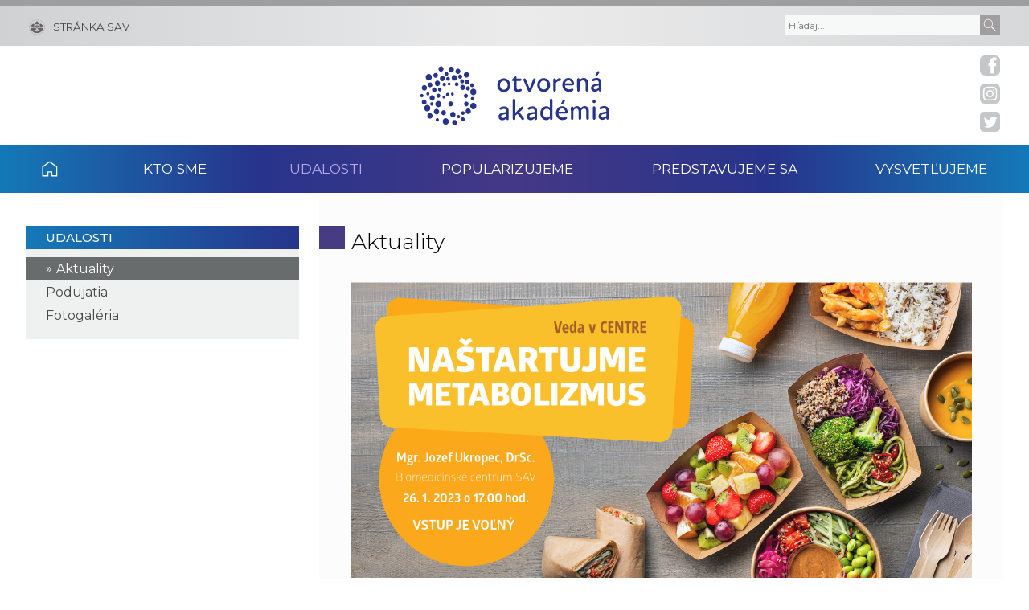

--- FILE ---
content_type: text/html; charset=UTF-8
request_url: https://otvorenaakademia.sav.sk/udalosti/aktuality/?news_no=10965
body_size: 10524
content:
<!DOCTYPE html>

<html lang="sk-SK">

<head>

    <meta charset="utf-8">
    <meta http-equiv="X-UA-Compatible" content="IE=edge">
    <meta name="viewport" content="width=device-width, initial-scale=1.0">
    <meta name="description" content="Otvorená akadémia">
        <link rel="preconnect" href="https://fonts.gstatic.com" crossorigin="anonymous">
    <link rel="stylesheet preload prefetch" as="style" href="https://fonts.googleapis.com/css2?family=Montserrat:wght@300;400;500&amp;family=Open+Sans:wght@300;400&amp;display=swap" crossorigin="anonymous">
    <link rel="stylesheet" href="https://fonts.googleapis.com/css2?family=Montserrat:wght@300;400;500&amp;family=Open+Sans:wght@300;400&amp;display=swap" onload="this.onload=null;this.removeAttribute('media');">
    <noscript><link rel="stylesheet" href="https://fonts.googleapis.com/css2?family=Montserrat:wght@300;400;500&amp;family=Open+Sans:wght@300;400&amp;display=swap"></noscript>

    <link media="all" href="https://otvorenaakademia.sav.sk/wp-content/cache/autoptimize/css/autoptimize_4552a322305199c81ff93ca2acf33bf4.css" rel="stylesheet"><title>Aktuality &#8211; Otvorená akadémia</title>

	  <meta name='robots' content='max-image-preview:large' />
<link rel='dns-prefetch' href='//cdnjs.cloudflare.com' />
<style id='wp-img-auto-sizes-contain-inline-css' >
img:is([sizes=auto i],[sizes^="auto," i]){contain-intrinsic-size:3000px 1500px}
/*# sourceURL=wp-img-auto-sizes-contain-inline-css */
</style>
<style id='wp-block-library-inline-css' >
:root{--wp-block-synced-color:#7a00df;--wp-block-synced-color--rgb:122,0,223;--wp-bound-block-color:var(--wp-block-synced-color);--wp-editor-canvas-background:#ddd;--wp-admin-theme-color:#007cba;--wp-admin-theme-color--rgb:0,124,186;--wp-admin-theme-color-darker-10:#006ba1;--wp-admin-theme-color-darker-10--rgb:0,107,160.5;--wp-admin-theme-color-darker-20:#005a87;--wp-admin-theme-color-darker-20--rgb:0,90,135;--wp-admin-border-width-focus:2px}@media (min-resolution:192dpi){:root{--wp-admin-border-width-focus:1.5px}}.wp-element-button{cursor:pointer}:root .has-very-light-gray-background-color{background-color:#eee}:root .has-very-dark-gray-background-color{background-color:#313131}:root .has-very-light-gray-color{color:#eee}:root .has-very-dark-gray-color{color:#313131}:root .has-vivid-green-cyan-to-vivid-cyan-blue-gradient-background{background:linear-gradient(135deg,#00d084,#0693e3)}:root .has-purple-crush-gradient-background{background:linear-gradient(135deg,#34e2e4,#4721fb 50%,#ab1dfe)}:root .has-hazy-dawn-gradient-background{background:linear-gradient(135deg,#faaca8,#dad0ec)}:root .has-subdued-olive-gradient-background{background:linear-gradient(135deg,#fafae1,#67a671)}:root .has-atomic-cream-gradient-background{background:linear-gradient(135deg,#fdd79a,#004a59)}:root .has-nightshade-gradient-background{background:linear-gradient(135deg,#330968,#31cdcf)}:root .has-midnight-gradient-background{background:linear-gradient(135deg,#020381,#2874fc)}:root{--wp--preset--font-size--normal:16px;--wp--preset--font-size--huge:42px}.has-regular-font-size{font-size:1em}.has-larger-font-size{font-size:2.625em}.has-normal-font-size{font-size:var(--wp--preset--font-size--normal)}.has-huge-font-size{font-size:var(--wp--preset--font-size--huge)}.has-text-align-center{text-align:center}.has-text-align-left{text-align:left}.has-text-align-right{text-align:right}.has-fit-text{white-space:nowrap!important}#end-resizable-editor-section{display:none}.aligncenter{clear:both}.items-justified-left{justify-content:flex-start}.items-justified-center{justify-content:center}.items-justified-right{justify-content:flex-end}.items-justified-space-between{justify-content:space-between}.screen-reader-text{border:0;clip-path:inset(50%);height:1px;margin:-1px;overflow:hidden;padding:0;position:absolute;width:1px;word-wrap:normal!important}.screen-reader-text:focus{background-color:#ddd;clip-path:none;color:#444;display:block;font-size:1em;height:auto;left:5px;line-height:normal;padding:15px 23px 14px;text-decoration:none;top:5px;width:auto;z-index:100000}html :where(.has-border-color){border-style:solid}html :where([style*=border-top-color]){border-top-style:solid}html :where([style*=border-right-color]){border-right-style:solid}html :where([style*=border-bottom-color]){border-bottom-style:solid}html :where([style*=border-left-color]){border-left-style:solid}html :where([style*=border-width]){border-style:solid}html :where([style*=border-top-width]){border-top-style:solid}html :where([style*=border-right-width]){border-right-style:solid}html :where([style*=border-bottom-width]){border-bottom-style:solid}html :where([style*=border-left-width]){border-left-style:solid}html :where(img[class*=wp-image-]){height:auto;max-width:100%}:where(figure){margin:0 0 1em}html :where(.is-position-sticky){--wp-admin--admin-bar--position-offset:var(--wp-admin--admin-bar--height,0px)}@media screen and (max-width:600px){html :where(.is-position-sticky){--wp-admin--admin-bar--position-offset:0px}}

/*# sourceURL=wp-block-library-inline-css */
</style><style id='wp-block-group-inline-css' >
.wp-block-group{box-sizing:border-box}:where(.wp-block-group.wp-block-group-is-layout-constrained){position:relative}
/*# sourceURL=https://otvorenaakademia.sav.sk/wp-includes/blocks/group/style.min.css */
</style>
<style id='global-styles-inline-css' >
:root{--wp--preset--aspect-ratio--square: 1;--wp--preset--aspect-ratio--4-3: 4/3;--wp--preset--aspect-ratio--3-4: 3/4;--wp--preset--aspect-ratio--3-2: 3/2;--wp--preset--aspect-ratio--2-3: 2/3;--wp--preset--aspect-ratio--16-9: 16/9;--wp--preset--aspect-ratio--9-16: 9/16;--wp--preset--color--black: #000000;--wp--preset--color--cyan-bluish-gray: #abb8c3;--wp--preset--color--white: #ffffff;--wp--preset--color--pale-pink: #f78da7;--wp--preset--color--vivid-red: #cf2e2e;--wp--preset--color--luminous-vivid-orange: #ff6900;--wp--preset--color--luminous-vivid-amber: #fcb900;--wp--preset--color--light-green-cyan: #7bdcb5;--wp--preset--color--vivid-green-cyan: #00d084;--wp--preset--color--pale-cyan-blue: #8ed1fc;--wp--preset--color--vivid-cyan-blue: #0693e3;--wp--preset--color--vivid-purple: #9b51e0;--wp--preset--gradient--vivid-cyan-blue-to-vivid-purple: linear-gradient(135deg,rgb(6,147,227) 0%,rgb(155,81,224) 100%);--wp--preset--gradient--light-green-cyan-to-vivid-green-cyan: linear-gradient(135deg,rgb(122,220,180) 0%,rgb(0,208,130) 100%);--wp--preset--gradient--luminous-vivid-amber-to-luminous-vivid-orange: linear-gradient(135deg,rgb(252,185,0) 0%,rgb(255,105,0) 100%);--wp--preset--gradient--luminous-vivid-orange-to-vivid-red: linear-gradient(135deg,rgb(255,105,0) 0%,rgb(207,46,46) 100%);--wp--preset--gradient--very-light-gray-to-cyan-bluish-gray: linear-gradient(135deg,rgb(238,238,238) 0%,rgb(169,184,195) 100%);--wp--preset--gradient--cool-to-warm-spectrum: linear-gradient(135deg,rgb(74,234,220) 0%,rgb(151,120,209) 20%,rgb(207,42,186) 40%,rgb(238,44,130) 60%,rgb(251,105,98) 80%,rgb(254,248,76) 100%);--wp--preset--gradient--blush-light-purple: linear-gradient(135deg,rgb(255,206,236) 0%,rgb(152,150,240) 100%);--wp--preset--gradient--blush-bordeaux: linear-gradient(135deg,rgb(254,205,165) 0%,rgb(254,45,45) 50%,rgb(107,0,62) 100%);--wp--preset--gradient--luminous-dusk: linear-gradient(135deg,rgb(255,203,112) 0%,rgb(199,81,192) 50%,rgb(65,88,208) 100%);--wp--preset--gradient--pale-ocean: linear-gradient(135deg,rgb(255,245,203) 0%,rgb(182,227,212) 50%,rgb(51,167,181) 100%);--wp--preset--gradient--electric-grass: linear-gradient(135deg,rgb(202,248,128) 0%,rgb(113,206,126) 100%);--wp--preset--gradient--midnight: linear-gradient(135deg,rgb(2,3,129) 0%,rgb(40,116,252) 100%);--wp--preset--font-size--small: 13px;--wp--preset--font-size--medium: 20px;--wp--preset--font-size--large: 36px;--wp--preset--font-size--x-large: 42px;--wp--preset--spacing--20: 0.44rem;--wp--preset--spacing--30: 0.67rem;--wp--preset--spacing--40: 1rem;--wp--preset--spacing--50: 1.5rem;--wp--preset--spacing--60: 2.25rem;--wp--preset--spacing--70: 3.38rem;--wp--preset--spacing--80: 5.06rem;--wp--preset--shadow--natural: 6px 6px 9px rgba(0, 0, 0, 0.2);--wp--preset--shadow--deep: 12px 12px 50px rgba(0, 0, 0, 0.4);--wp--preset--shadow--sharp: 6px 6px 0px rgba(0, 0, 0, 0.2);--wp--preset--shadow--outlined: 6px 6px 0px -3px rgb(255, 255, 255), 6px 6px rgb(0, 0, 0);--wp--preset--shadow--crisp: 6px 6px 0px rgb(0, 0, 0);}:where(.is-layout-flex){gap: 0.5em;}:where(.is-layout-grid){gap: 0.5em;}body .is-layout-flex{display: flex;}.is-layout-flex{flex-wrap: wrap;align-items: center;}.is-layout-flex > :is(*, div){margin: 0;}body .is-layout-grid{display: grid;}.is-layout-grid > :is(*, div){margin: 0;}:where(.wp-block-columns.is-layout-flex){gap: 2em;}:where(.wp-block-columns.is-layout-grid){gap: 2em;}:where(.wp-block-post-template.is-layout-flex){gap: 1.25em;}:where(.wp-block-post-template.is-layout-grid){gap: 1.25em;}.has-black-color{color: var(--wp--preset--color--black) !important;}.has-cyan-bluish-gray-color{color: var(--wp--preset--color--cyan-bluish-gray) !important;}.has-white-color{color: var(--wp--preset--color--white) !important;}.has-pale-pink-color{color: var(--wp--preset--color--pale-pink) !important;}.has-vivid-red-color{color: var(--wp--preset--color--vivid-red) !important;}.has-luminous-vivid-orange-color{color: var(--wp--preset--color--luminous-vivid-orange) !important;}.has-luminous-vivid-amber-color{color: var(--wp--preset--color--luminous-vivid-amber) !important;}.has-light-green-cyan-color{color: var(--wp--preset--color--light-green-cyan) !important;}.has-vivid-green-cyan-color{color: var(--wp--preset--color--vivid-green-cyan) !important;}.has-pale-cyan-blue-color{color: var(--wp--preset--color--pale-cyan-blue) !important;}.has-vivid-cyan-blue-color{color: var(--wp--preset--color--vivid-cyan-blue) !important;}.has-vivid-purple-color{color: var(--wp--preset--color--vivid-purple) !important;}.has-black-background-color{background-color: var(--wp--preset--color--black) !important;}.has-cyan-bluish-gray-background-color{background-color: var(--wp--preset--color--cyan-bluish-gray) !important;}.has-white-background-color{background-color: var(--wp--preset--color--white) !important;}.has-pale-pink-background-color{background-color: var(--wp--preset--color--pale-pink) !important;}.has-vivid-red-background-color{background-color: var(--wp--preset--color--vivid-red) !important;}.has-luminous-vivid-orange-background-color{background-color: var(--wp--preset--color--luminous-vivid-orange) !important;}.has-luminous-vivid-amber-background-color{background-color: var(--wp--preset--color--luminous-vivid-amber) !important;}.has-light-green-cyan-background-color{background-color: var(--wp--preset--color--light-green-cyan) !important;}.has-vivid-green-cyan-background-color{background-color: var(--wp--preset--color--vivid-green-cyan) !important;}.has-pale-cyan-blue-background-color{background-color: var(--wp--preset--color--pale-cyan-blue) !important;}.has-vivid-cyan-blue-background-color{background-color: var(--wp--preset--color--vivid-cyan-blue) !important;}.has-vivid-purple-background-color{background-color: var(--wp--preset--color--vivid-purple) !important;}.has-black-border-color{border-color: var(--wp--preset--color--black) !important;}.has-cyan-bluish-gray-border-color{border-color: var(--wp--preset--color--cyan-bluish-gray) !important;}.has-white-border-color{border-color: var(--wp--preset--color--white) !important;}.has-pale-pink-border-color{border-color: var(--wp--preset--color--pale-pink) !important;}.has-vivid-red-border-color{border-color: var(--wp--preset--color--vivid-red) !important;}.has-luminous-vivid-orange-border-color{border-color: var(--wp--preset--color--luminous-vivid-orange) !important;}.has-luminous-vivid-amber-border-color{border-color: var(--wp--preset--color--luminous-vivid-amber) !important;}.has-light-green-cyan-border-color{border-color: var(--wp--preset--color--light-green-cyan) !important;}.has-vivid-green-cyan-border-color{border-color: var(--wp--preset--color--vivid-green-cyan) !important;}.has-pale-cyan-blue-border-color{border-color: var(--wp--preset--color--pale-cyan-blue) !important;}.has-vivid-cyan-blue-border-color{border-color: var(--wp--preset--color--vivid-cyan-blue) !important;}.has-vivid-purple-border-color{border-color: var(--wp--preset--color--vivid-purple) !important;}.has-vivid-cyan-blue-to-vivid-purple-gradient-background{background: var(--wp--preset--gradient--vivid-cyan-blue-to-vivid-purple) !important;}.has-light-green-cyan-to-vivid-green-cyan-gradient-background{background: var(--wp--preset--gradient--light-green-cyan-to-vivid-green-cyan) !important;}.has-luminous-vivid-amber-to-luminous-vivid-orange-gradient-background{background: var(--wp--preset--gradient--luminous-vivid-amber-to-luminous-vivid-orange) !important;}.has-luminous-vivid-orange-to-vivid-red-gradient-background{background: var(--wp--preset--gradient--luminous-vivid-orange-to-vivid-red) !important;}.has-very-light-gray-to-cyan-bluish-gray-gradient-background{background: var(--wp--preset--gradient--very-light-gray-to-cyan-bluish-gray) !important;}.has-cool-to-warm-spectrum-gradient-background{background: var(--wp--preset--gradient--cool-to-warm-spectrum) !important;}.has-blush-light-purple-gradient-background{background: var(--wp--preset--gradient--blush-light-purple) !important;}.has-blush-bordeaux-gradient-background{background: var(--wp--preset--gradient--blush-bordeaux) !important;}.has-luminous-dusk-gradient-background{background: var(--wp--preset--gradient--luminous-dusk) !important;}.has-pale-ocean-gradient-background{background: var(--wp--preset--gradient--pale-ocean) !important;}.has-electric-grass-gradient-background{background: var(--wp--preset--gradient--electric-grass) !important;}.has-midnight-gradient-background{background: var(--wp--preset--gradient--midnight) !important;}.has-small-font-size{font-size: var(--wp--preset--font-size--small) !important;}.has-medium-font-size{font-size: var(--wp--preset--font-size--medium) !important;}.has-large-font-size{font-size: var(--wp--preset--font-size--large) !important;}.has-x-large-font-size{font-size: var(--wp--preset--font-size--x-large) !important;}
/*# sourceURL=global-styles-inline-css */
</style>

<style id='classic-theme-styles-inline-css' >
/*! This file is auto-generated */
.wp-block-button__link{color:#fff;background-color:#32373c;border-radius:9999px;box-shadow:none;text-decoration:none;padding:calc(.667em + 2px) calc(1.333em + 2px);font-size:1.125em}.wp-block-file__button{background:#32373c;color:#fff;text-decoration:none}
/*# sourceURL=/wp-includes/css/classic-themes.min.css */
</style>



<link rel='stylesheet' id='tiny-slider-style-css' href='https://cdnjs.cloudflare.com/ajax/libs/tiny-slider/2.9.4/tiny-slider.css'  media='all' />


<style id='__EPYT__style-inline-css' >

                .epyt-gallery-thumb {
                        width: 33.333%;
                }
                
                         @media (min-width:0px) and (max-width: 767px) {
                            .epyt-gallery-rowbreak {
                                display: none;
                            }
                            .epyt-gallery-allthumbs[class*="epyt-cols"] .epyt-gallery-thumb {
                                width: 100% !important;
                            }
                          }
/*# sourceURL=__EPYT__style-inline-css */
</style>
<!--n2css--><!--n2js--><script  src="https://code.jquery.com/jquery-3.7.1.min.js" id="jquery-core-js"></script>

<script  id="__ytprefs__-js-extra">
/* <![CDATA[ */
var _EPYT_ = {"ajaxurl":"https://otvorenaakademia.sav.sk/wp-admin/admin-ajax.php","security":"70a22cbd3d","gallery_scrolloffset":"20","eppathtoscripts":"https://otvorenaakademia.sav.sk/wp-content/plugins/youtube-embed-plus/scripts/","eppath":"https://otvorenaakademia.sav.sk/wp-content/plugins/youtube-embed-plus/","epresponsiveselector":"[\"iframe.__youtube_prefs__\",\"iframe[src*='youtube.com']\",\"iframe[src*='youtube-nocookie.com']\",\"iframe[data-ep-src*='youtube.com']\",\"iframe[data-ep-src*='youtube-nocookie.com']\",\"iframe[data-ep-gallerysrc*='youtube.com']\"]","epdovol":"1","version":"14.2.4","evselector":"iframe.__youtube_prefs__[src], iframe[src*=\"youtube.com/embed/\"], iframe[src*=\"youtube-nocookie.com/embed/\"]","ajax_compat":"","maxres_facade":"eager","ytapi_load":"light","pause_others":"","stopMobileBuffer":"1","facade_mode":"","not_live_on_channel":""};
//# sourceURL=__ytprefs__-js-extra
/* ]]> */
</script>

<link rel="canonical" href="https://otvorenaakademia.sav.sk/udalosti/aktuality/" />

<meta property="og:locale" content="sk_SK">
<meta name="og:type" content="article">
<meta property="og:image" content="https://otvorenaakademia.sav.sk/wp-content/themes/akademia-child/img/social_share.jpg">
<meta property="og:url" content="https://otvorenaakademia.sav.sk/udalosti/aktuality/">
<meta property="og:site_name" content="Otvorená akadémia">
<meta property="twitter:image" content="https://otvorenaakademia.sav.sk/wp-content/themes/akademia-child/img/social_share.jpg">
<meta name="twitter:card" content="article">

<link rel="icon" href="https://otvorenaakademia.sav.sk/wp-content/uploads/cropped-oa_logo-32x32.png" sizes="32x32" />
<link rel="icon" href="https://otvorenaakademia.sav.sk/wp-content/uploads/cropped-oa_logo-192x192.png" sizes="192x192" />
<link rel="apple-touch-icon" href="https://otvorenaakademia.sav.sk/wp-content/uploads/cropped-oa_logo-180x180.png" />
<meta name="msapplication-TileImage" content="https://otvorenaakademia.sav.sk/wp-content/uploads/cropped-oa_logo-270x270.png" />

</head>

<body class="wp-singular page-template-default page page-id-49 page-child parent-pageid-18 wp-theme-akademia wp-child-theme-akademia-child">

    
    <!-- Social icons sidebar -->
    <div class="social-bar headline"><a class="svg_link" href="https://www.facebook.com/SlovenskaAkademiaVied/" target="_blank" rel="noreferrer">
                  <img id="icon_fb_bar" src="https://otvorenaakademia.sav.sk/wp-content/themes/akademia-child/img/svg/logo_facebook.svg" alt="Facebook" onmouseover="this.src='https://otvorenaakademia.sav.sk/wp-content/themes/akademia-child/img/svg/logo_facebook_clr.svg'" onmouseout="this.src='https://otvorenaakademia.sav.sk/wp-content/themes/akademia-child/img/svg/logo_facebook.svg'"  onfocus="this.src='https://otvorenaakademia.sav.sk/wp-content/themes/akademia-child/img/svg/logo_facebook_clr.svg'">
              </a><a class="svg_link" href="https://www.instagram.com/akademiavied/" target="_blank" rel="noreferrer">
                  <img id="icon_insta_bar" src="https://otvorenaakademia.sav.sk/wp-content/themes/akademia-child/img/svg/logo_instagram.svg" alt="Instagram" onmouseover="this.src='https://otvorenaakademia.sav.sk/wp-content/themes/akademia-child/img/svg/logo_instagram_clr.svg'" onmouseout="this.src='https://otvorenaakademia.sav.sk/wp-content/themes/akademia-child/img/svg/logo_instagram.svg'" onfocus="this.src='https://otvorenaakademia.sav.sk/wp-content/themes/akademia-child/img/svg/logo_instagram_clr.svg'">
              </a><a class="svg_link" href="https://twitter.com/AkademiaVied/" target="_blank" rel="noreferrer">
                  <img id="icon_twitter_bar" src="https://otvorenaakademia.sav.sk/wp-content/themes/akademia-child/img/svg/logo_twitter.svg" alt="Twitter" onmouseover="this.src='https://otvorenaakademia.sav.sk/wp-content/themes/akademia-child/img/svg/logo_twitter_clr.svg'" onmouseout="this.src='https://otvorenaakademia.sav.sk/wp-content/themes/akademia-child/img/svg/logo_twitter.svg'" onfocus="this.src='https://otvorenaakademia.sav.sk/wp-content/themes/akademia-child/img/svg/logo_twitter_clr.svg'">
              </a><a class="svg_link" id="youtube-btn-side" href="https://www.youtube.com/Slovensk%C3%A1akad%C3%A9miavied" target="_blank" rel="noreferrer">
                  <img id="icon_yt_bar" src="https://otvorenaakademia.sav.sk/wp-content/themes/akademia-child/img/svg/logo_yt.svg" alt="YouTube" onmouseover="this.src='https://otvorenaakademia.sav.sk/wp-content/themes/akademia-child/img/svg/logo_yt_clr.svg'" onmouseout="this.src='https://otvorenaakademia.sav.sk/wp-content/themes/akademia-child/img/svg/logo_yt.svg'" onfocus="this.src='https://otvorenaakademia.sav.sk/wp-content/themes/akademia-child/img/svg/logo_yt_clr.svg'">
              </a><a class="svg_link" id="podbean-btn-side" href="https://akademiavied.podbean.com/" target="_blank" rel="noreferrer">
                  <img id="icon_podbean_bar" src="https://otvorenaakademia.sav.sk/wp-content/themes/akademia-child/img/svg/logo_podbean.svg" alt="PodBean" onmouseover="this.src='https://otvorenaakademia.sav.sk/wp-content/themes/akademia-child/img/svg/logo_podbean_clr.svg'" onmouseout="this.src='https://otvorenaakademia.sav.sk/wp-content/themes/akademia-child/img/svg/logo_podbean.svg'" onfocus="this.src='https://otvorenaakademia.sav.sk/wp-content/themes/akademia-child/img/svg/logo_podbean_clr.svg'">
              </a><a class="svg_link" id="back-to-top-btn-side">
                  <img id="icon_back_to_top_side_bar" src="https://otvorenaakademia.sav.sk/wp-content/themes/akademia-child/img/svg/icon_back_to_top_side.svg" alt="Back to top" onmouseover="this.src='https://otvorenaakademia.sav.sk/wp-content/themes/akademia-child/img/svg/icon_back_to_top_side_clr.svg'" onmouseout="this.src='https://otvorenaakademia.sav.sk/wp-content/themes/akademia-child/img/svg/icon_back_to_top_side.svg'" onfocus="this.src='https://otvorenaakademia.sav.sk/wp-content/themes/akademia-child/img/svg/icon_back_to_top_side_clr.svg'">
              </a></div>
    <header class="site-header">

        <div class="flex-container" role="banner">
            <!-- Organization logo and title -->
            <div class="org-header">
                                <a class="svg_link" href="https://otvorenaakademia.sav.sk" aria-label="Homepage">
                    <object id="logo_org" data="https://otvorenaakademia.sav.sk/wp-content/themes/akademia-child/img/svg/logo_org.svg" type="image/svg+xml">
                        <img src="https://otvorenaakademia.sav.sk/wp-content/themes/akademia-child/img/svg/logo_org.svg" alt="Stránka organizácie">
                    </object>
                </a>
                            </div>

            <div class="flex-row">
                <!-- Burger menu icon -->
                <div id="toggle" class="svg_link">
                    <img id="icon_burger" src="https://otvorenaakademia.sav.sk/wp-content/themes/akademia-child/img/svg/icon_burger.svg" alt="Menu">
                </div>

                <!-- SAS link -->
                <div class="logo-sav">
                    <a class="svg_link" href="https://www.sav.sk" target="_blank" rel="noreferrer" aria-label="Stránka SAV">
                        <img id="logo_sav" src="https://otvorenaakademia.sav.sk/wp-content/themes/akademia-child/img/svg/logo_sav.svg" alt=""><span>Stránka SAV</span>
                    </a>
                </div>

                <!-- Language icon -->
                <div class="language">
                                        
                                        <a href="#">SK</a>
                </div>

                <!-- Search Bar -->
                <div class="search-btn svg_link" id="search-btn">
                    <a href="#" aria-label="Vyhľadávanie">
                        <img id="icon_search" src="https://otvorenaakademia.sav.sk/wp-content/themes/akademia-child/img/svg/icon_find_magnifier.svg" alt="Vyhľadávanie">
                    </a>
                </div>
                
<div id="search-form" class="search-form" role="search">
	<div class="sr-only">Vyhľadávanie</div>
	<form action="https://otvorenaakademia.sav.sk/" method="get">
		<div class="search-text">
      <label class="sr-only" for="search_text">Vyhľadať text</label>
			<input id="search_text" name="s" type="text" placeholder="Hľadaj...">
			<input aria-label="Submit" title="Submit" type="submit" class="search-submit" value="">
		</div>
	</form>
</div>            </div>
        </div>

        <!-- Primary menu -->
        <nav id="navigation-main" class="navigation-main" role="navigation">
            <div id="popout" class="container-nav primary-menu">
                <div id="popout-container">
                    <ul class="primary-menu-ul"><li class="home-icon"><a href="https://otvorenaakademia.sav.sk/">Domov</a></li>
<li class="menu-item-has-children "><a>Kto sme</a>
<ul class="sub-menu">
	<li><a href="https://otvorenaakademia.sav.sk/kto-sme/uvod-predsedu-sav/">Úvod predsedu SAV</a></li>
	<li><a href="https://otvorenaakademia.sav.sk/kto-sme/vizia/">Vízia</a></li>
	<li><a href="https://otvorenaakademia.sav.sk/kto-sme/na-stiahnutie/">Na stiahnutie</a></li>
	<li><a href="https://otvorenaakademia.sav.sk/kto-sme/kontakty/">Kontakty</a></li>
</ul>
</li>
<li class="current-menu-parent menu-item-has-children "><a>Udalosti</a>
<ul class="sub-menu">
	<li class="current-menu-item "><a href="https://otvorenaakademia.sav.sk/udalosti/aktuality/">Aktuality</a></li>
	<li><a href="https://otvorenaakademia.sav.sk/udalosti/podujatia/">Podujatia</a></li>
	<li><a href="https://otvorenaakademia.sav.sk/udalosti/fotogaleria/">Fotogaléria</a></li>
</ul>
</li>
<li class="menu-item-has-children "><a>Popularizujeme</a>
<ul class="sub-menu">
	<li><a href="https://otvorenaakademia.sav.sk/popularizujeme/akcie-z-dielne-sav/">Akcie z dielne SAV</a></li>
	<li><a href="https://otvorenaakademia.sav.sk/popularizujeme/sav-spolupracuje/">SAV spolupracuje</a></li>
	<li><a href="https://otvorenaakademia.sav.sk/popularizujeme/vedecky-podcast-sav/">Vedecký podcast SAV</a></li>
</ul>
</li>
<li class="menu-item-has-children "><a>Predstavujeme sa</a>
<ul class="sub-menu">
	<li><a href="https://otvorenaakademia.sav.sk/predstavujeme-sa/o-sav/">O SAV</a></li>
	<li><a href="https://otvorenaakademia.sav.sk/predstavujeme-sa/videa/">Videá</a></li>
	<li><a href="https://otvorenaakademia.sav.sk/predstavujeme-sa/nase-cinnosti/">Naše činnosti</a></li>
</ul>
</li>
<li class="menu-item-has-children "><a>Vysvetľujeme</a>
<ul class="sub-menu">
	<li><a href="https://otvorenaakademia.sav.sk/vysvetlujeme/brozury/">Brožúry</a></li>
	<li><a href="https://otvorenaakademia.sav.sk/vysvetlujeme/opytajte-sa-nas/">Opýtajte sa nás</a></li>
</ul>
</li>
</ul>                    <div id="corner-cross" class="svg_link">
                        <img id="icon_burger2" src="https://otvorenaakademia.sav.sk/wp-content/themes/akademia-child/img/svg/icon_cross.svg" alt="Menu">
                    </div>
                </div>
            </div>
        </nav>
        
        <!-- Navigation layout JS -->
        <!--<script src="" id="nav-items-layout-js"></script>-->

        <!-- Smart Slider -->
        
    </header>
    
    <section id="content-page" class="akademia-page pageline">
            <div class="container">
            <nav class="page-menu-container" role="navigation">
        <div class="page-menu-title">Udalosti</div><ul class="page-menu"><li class="current-menu-item "><a href="https://otvorenaakademia.sav.sk/udalosti/aktuality/">Aktuality</a></li>
<li><a href="https://otvorenaakademia.sav.sk/udalosti/podujatia/">Podujatia</a></li>
<li><a href="https://otvorenaakademia.sav.sk/udalosti/fotogaleria/">Fotogaléria</a></li>
</ul>        </nav>
    
      <div class="akademia-page-container" role="main">

          
          <h1 class="sub-page">Aktuality</h1>
          <div class="akademia-sub-page-content ">

          <div class="news-single-title-img"><a href="https://www.sav.sk/php/image_thumb.php?image_id=37043&amp;image_hash=36385" rel="lightbox[news]" title="Pozvánka na podujatie"><img src="https://www.sav.sk/php/image_thumb.php?image_id=37043&amp;image_hash=36385" alt="Pozvánka na podujatie"></a></div>
              <h2 class="group margin-bottom-0 left uppercase">Naštartujme metabolizmus</h2>
              <div><span class="news-single-date">10. 1. 2023</span></div>
              <div class="single-line"></div>
              <div class="news-single-body"><p style="text-align: justify;"><b>Nadmern&yacute; pr&iacute;jem potravy, nedostatok pohybu, ale aj technick&yacute; pokrok a&nbsp;digitaliz&aacute;cia spoločnosti sa sp&aacute;jaj&uacute; do jedn&eacute;ho probl&eacute;mu&nbsp;&ndash; obezity. N&aacute;rast obezity je značn&yacute; aj medzi deťmi a&nbsp;adolescentmi a&nbsp;spolu s&nbsp;ňou prich&aacute;dza riziko mnoh&yacute;ch chronick&yacute;ch ochoren&iacute;. O&nbsp;nadv&aacute;he, obezite a&nbsp;poruch&aacute;ch metabolizmu, ktor&eacute; ohrozuj&uacute; zdravie na&scaron;ej spoločnosti, sa bude rozpr&aacute;vať v&nbsp;janu&aacute;rovej Vede v&nbsp;CENTRE vo &scaron;tvrtok 26.&nbsp;janu&aacute;ra&nbsp;2023 o&nbsp;17.00&nbsp;hod. v&nbsp;CVTI SR na Lamačskej ceste 8/A v Bratislave. Hosťom bude Mgr. Jozef Ukropec, DrSc., z&nbsp;Biomedic&iacute;nskeho centra Slovenskej akad&eacute;mie vied v&nbsp;Bratislave.</b></p><p style="text-align: justify;">Až 60 percent popul&aacute;cie m&aacute; vy&scaron;&scaron;iu ako norm&aacute;lnu telesn&uacute; hmotnosť a&nbsp;takmer &scaron;tvrtina popul&aacute;cie trp&iacute; obezitou. Obezita a&nbsp;nadv&aacute;ha nie s&uacute; iba estetick&yacute;m probl&eacute;mom, ale dotknut&yacute;ch jedincov vystavuj&uacute; vysok&eacute;mu riziku ďal&scaron;&iacute;ch, chronick&yacute;ch chor&ocirc;b. Tuk sa totiž m&ocirc;že začať ukladať aj v&nbsp;životne d&ocirc;ležit&yacute;ch org&aacute;noch, ako je pečeň, srdce či pľ&uacute;ca, a&nbsp;tie potom nie s&uacute; schopn&eacute; vykon&aacute;vať pre zdravie potrebn&eacute; funkcie. Dosah m&aacute; aj na imunitn&yacute; syst&eacute;m. Pri vysok&yacute;ch a&nbsp;st&aacute;le rast&uacute;cich č&iacute;slach zasiahnutej popul&aacute;cie sa spoločnosť bl&iacute;ži k&nbsp;bodu, v&nbsp;ktorom bude v&auml;č&scaron;ina obyvateľstva postihnut&aacute; chronick&yacute;m ochoren&iacute;m a&nbsp;odk&aacute;zan&aacute; na pomoc zdravotn&iacute;ctva, ktor&eacute; tak&yacute; n&aacute;por nemus&iacute; ust&aacute;ť. Metabolick&uacute; flexibilitu, o&nbsp;ktorej sa bude v&nbsp;predn&aacute;&scaron;ke hovoriť, m&aacute; každ&yacute; jedinec in&uacute;, a&nbsp;preto je individu&aacute;lne, v&nbsp;akom časovom horizonte sa m&ocirc;žu probl&eacute;my z&nbsp;obezity dostaviť. Je v&scaron;ak d&ocirc;ležit&eacute; porozumieť tomu, ako si metabolick&uacute; flexibilitu m&ocirc;žeme udržiavať, ak&eacute; poruchy v&nbsp;nej m&ocirc;žu nastať a&nbsp;ako dosiahnuť metabolick&uacute; rovnov&aacute;hu, ktor&aacute; pom&ocirc;že aj ľuďom postihnut&yacute;m obezitou.</p><p style="text-align: justify;">Mgr. Jozef Ukropec, DrSc., p&ocirc;sob&iacute; v&nbsp;Biomedic&iacute;nskom centre Slovenskej akad&eacute;mie vied. &Scaron;pecializuje sa najm&auml; na v&yacute;skum molekul&aacute;rnych mechanizmov regul&aacute;cie energetick&eacute;ho metabolizmu (metabolickej flexibility) v&nbsp;energeticky n&aacute;ročn&yacute;ch situ&aacute;ci&aacute;ch. P&ocirc;sobil v&nbsp;Pennington Biomedical Research Center v&nbsp;Louisiane v USA (2002&nbsp;&ndash;&nbsp;2005), v&nbsp;Institute of Nutrition Research na Oslo University (2000), v German Diabetes Center v D&uuml;sseldorfe (2010) a&nbsp;v&nbsp;ETH Z&uuml;rich (2018), kde &scaron;tudoval mechanizmy tvorby tepla v&nbsp;hnedom a&nbsp;b&eacute;žovom tukovom tkanive a&nbsp;faktory zodpovedn&eacute; za regul&aacute;ciu pr&iacute;jmu potravy a&nbsp;v&yacute;daja energie. Doktor Ukropec akt&iacute;vne spolupracuje s&nbsp;viacer&yacute;mi vedcami doma i v&nbsp;zahranič&iacute; a s&nbsp;manželkou, profesorkou Ukropcovou, sa snažia preniesť poznatky v&yacute;skumu &uacute;činkov pohybovej aktivity do spoločensky relevantn&yacute;ch zmien prevent&iacute;vnej zdravotnej starostlivosti na Slovensku.</p><p style="text-align: justify;">Podujatie sa uskutočn&iacute; 26.&nbsp;janu&aacute;ra&nbsp;2023 o&nbsp;17.00&nbsp;hod. v&nbsp;CVTI SR v&nbsp;Bratislave v&nbsp;konferenčnej miestnosti na 2.&nbsp;poschod&iacute;. Predn&aacute;&scaron;ka sa bude z&aacute;roveň <u><a href="https://video.nti.sk/live/?241855HMSFBLB695">streamovať</a></u> a&nbsp;z&aacute;znam z&nbsp;nej bude&nbsp;nesk&ocirc;r dostupn&yacute; na&nbsp;<u><a href="https://www.youtube.com/playlist?list=PLYvt3SMlRFlzDjZr82XcdVYIWvVGfbSRj" target="_blank">YouTube CVTI SR</a></u>. Ak v&aacute;s t&aacute;to t&eacute;ma zaujala, ot&aacute;zky k&nbsp;nej posielajte do 25.&nbsp;janu&aacute;ra&nbsp;2023 na mail&nbsp;<u><a href="mailto:vnd@cvtisr.sk" target="_blank">vnd@cvtisr.sk</a></u>.</p><p style="text-align: justify;">&nbsp;</p><p style="text-align: justify;"><b>Spracovala: Alžbeta Kr&aacute;likov&aacute;, CVTI SR&nbsp;</b></p></div><div class="photo-gallery">
          </div>
      </div>

    </div>


    </section>

    

		<aside class="pre-footer" id="pre-footer">
        <div id="back-to-top-btn" class="svg_link"><img id="icon_top" src="https://otvorenaakademia.sav.sk/wp-content/themes/akademia-child/img/svg/icon_back_to_top.svg" alt="Back to top"></div>
        <div class="container">
            <div class="pre-footer-sidebar">
                <div class="sidebar-footer-left">
                    <div class="sidebar-footer-object">
                        <div class="sidebar-footer-icon-wrapper svg_link">
                            <img id="icon_address" src="https://otvorenaakademia.sav.sk/wp-content/themes/akademia-child/img/svg/icon_location.svg" alt="Adresa">
                        </div>
                        <div class="textwidget">
                            
<div class="wp-block-group"><div class="wp-block-group__inner-container is-layout-flow wp-block-group-is-layout-flow"><p><div><h6 class="white">Adresa</h6><div class="margin-bottom-05 smaller-size white">Program Otvorená akadémia</div><div class="smaller-size">Štefánikova 49</div><div class="smaller-size">814 38 Bratislava</div><div class="smaller-size">Slovenská republika</div></div></p>
</div></div>

<div class="wp-block-group"><div class="wp-block-group__inner-container is-layout-flow wp-block-group-is-layout-flow"></div></div>
                        </div>
                    </div>
                </div>
                <div class="sidebar-footer-middle-left">
                    <div class="sidebar-footer-object">
                        <div class="sidebar-footer-icon-wrapper svg_link">
                            <img id="icon_phone" src="https://otvorenaakademia.sav.sk/wp-content/themes/akademia-child/img/svg/icon_phone.svg" alt="Telefón">
                        </div>
                        <div class="textwidget">
                            <p><div><h6 class="white">Telefón</h6><div class="smaller-size">+421 2 57510 128</div></div></p>
                        </div>
                    </div>
                </div>
                <div class="sidebar-footer-middle-right">
                    <div class="sidebar-footer-object">
                        <div class="sidebar-footer-icon-wrapper svg_link">
                            <img id="icon_mobile" src="https://otvorenaakademia.sav.sk/wp-content/themes/akademia-child/img/svg/icon_mobile.svg" alt="Mobil">
                        </div>
                        <div class="textwidget">
                            <p><div><h6 class="white">Mobil</h6><div class="smaller-size">0910 736 832</div></div></p>
                        </div>
                    </div>
                </div>
                <div class="sidebar-footer-right">
                    <div class="sidebar-footer-object">
                        <div class="sidebar-footer-icon-wrapper svg_link">
                            <img id="icon_mail" src="https://otvorenaakademia.sav.sk/wp-content/themes/akademia-child/img/svg/icon_mail.svg" alt="Mail">
                        </div>
                        <div class="textwidget">
                            <p><div><h6 class="white">E-mail</h6><div class="smaller-size"><a class="gray" href="mailto:ksinan@up.upsav.sk">ksinan@up.upsav.sk</a></div></div></p>
                        </div>
                    </div>
                </div>
            </div>
        </div>
		</aside>


    <!-- Pre-footer social row -->
    <aside class="pre-footer-icons">
        <div class="container">
            <!-- Facebook link -->
            <a class="svg_link" href="https://www.facebook.com/SlovenskaAkademiaVied/" target="_blank" rel="noreferrer">
                <img id="icon_fb_footer" src="https://otvorenaakademia.sav.sk/wp-content/themes/akademia-child/img/svg/logo_facebook_thmclr.svg" alt="Facebook">
            </a>
            <!-- Instagram link -->
            <a class="svg_link" href="https://www.instagram.com/akademiavied/" target="_blank" rel="noreferrer">
                <img id="icon_insta_footer" src="https://otvorenaakademia.sav.sk/wp-content/themes/akademia-child/img/svg/logo_instagram_thmclr.svg" alt="Instagram">
            </a>
            <!-- Twitter link -->
            <a class="svg_link" href="https://twitter.com/AkademiaVied/" target="_blank" rel="noreferrer">
                <img id="icon_twitter_footer" src="https://otvorenaakademia.sav.sk/wp-content/themes/akademia-child/img/svg/logo_twitter_thmclr.svg" alt="Twitter">
            </a>
            <!-- YouTube link -->
            <a class="svg_link" href="https://www.youtube.com/Slovensk%C3%A1akad%C3%A9miavied" target="_blank" rel="noreferrer">
                <img id="icon_youtube_footer" src="https://otvorenaakademia.sav.sk/wp-content/themes/akademia-child/img/svg/logo_youtube_thmclr.svg" alt="YouTube">
            </a>
            <!-- PodBean link -->
            <a class="svg_link" href="https://akademiavied.podbean.com/" target="_blank" rel="noreferrer">
                <img id="icon_podbean_footer" src="https://otvorenaakademia.sav.sk/wp-content/themes/akademia-child/img/svg/logo_podbean_thmclr.svg" alt="PodBean">
            </a>
        </div>
    </aside>

		<footer id="site-footer" class="header-footer-group" role="contentinfo">
        <div class="container">
            <div class="row_1"><span class="copy_meta">&copy;2026</span> Otvorená akadémia</div>
            <div class="row_2"><a href="https://otvorenaakademia.sav.sk/ochrana-sukromia/">Zásady ochrany osobných údajov</a></div>
        </div>
		</footer>

		<script type="speculationrules">
{"prefetch":[{"source":"document","where":{"and":[{"href_matches":"/*"},{"not":{"href_matches":["/wp-*.php","/wp-admin/*","/wp-content/uploads/*","/wp-content/*","/wp-content/plugins/*","/wp-content/themes/akademia-child/*","/wp-content/themes/akademia/*","/*\\?(.+)"]}},{"not":{"selector_matches":"a[rel~=\"nofollow\"]"}},{"not":{"selector_matches":".no-prefetch, .no-prefetch a"}}]},"eagerness":"conservative"}]}
</script>
        <script data-cfasync="false">
            window.dFlipLocation = 'https://otvorenaakademia.sav.sk/wp-content/plugins/3d-flipbook-dflip-lite/assets/';
            window.dFlipWPGlobal = {"text":{"toggleSound":"Turn on\/off Sound","toggleThumbnails":"Toggle Thumbnails","toggleOutline":"Toggle Outline\/Bookmark","previousPage":"Previous Page","nextPage":"Next Page","toggleFullscreen":"Toggle Fullscreen","zoomIn":"Zoom In","zoomOut":"Zoom Out","toggleHelp":"Toggle Help","singlePageMode":"Single Page Mode","doublePageMode":"Double Page Mode","downloadPDFFile":"Download PDF File","gotoFirstPage":"Goto First Page","gotoLastPage":"Goto Last Page","share":"Share","mailSubject":"I wanted you to see this FlipBook","mailBody":"Check out this site {{url}}","loading":"DearFlip: Loading "},"viewerType":"flipbook","moreControls":"download,pageMode,startPage,endPage,sound","hideControls":"","scrollWheel":"false","backgroundColor":"#777","backgroundImage":"","height":"auto","paddingLeft":"20","paddingRight":"20","controlsPosition":"bottom","duration":800,"soundEnable":"true","enableDownload":"true","showSearchControl":"false","showPrintControl":"false","enableAnnotation":false,"enableAnalytics":"false","webgl":"true","hard":"none","maxTextureSize":"1600","rangeChunkSize":"524288","zoomRatio":1.5,"stiffness":3,"pageMode":"0","singlePageMode":"0","pageSize":"0","autoPlay":"false","autoPlayDuration":5000,"autoPlayStart":"false","linkTarget":"2","sharePrefix":"flipbook-"};
        </script>
      <script  id="wp-jquery-lightbox-js-extra">
/* <![CDATA[ */
var JQLBSettings = {"fitToScreen":"1","resizeSpeed":"400","displayDownloadLink":"0","navbarOnTop":"0","loopImages":"","resizeCenter":"","marginSize":"0","linkTarget":"","help":"","prevLinkTitle":"previous image","nextLinkTitle":"next image","prevLinkText":"\u00ab Previous","nextLinkText":"Next \u00bb","closeTitle":"close image gallery","image":"Image ","of":" of ","download":"Download","jqlb_overlay_opacity":"80","jqlb_overlay_color":"#000000","jqlb_overlay_close":"1","jqlb_border_width":"10","jqlb_border_color":"#ffffff","jqlb_border_radius":"0","jqlb_image_info_background_transparency":"100","jqlb_image_info_bg_color":"#ffffff","jqlb_image_info_text_color":"#000000","jqlb_image_info_text_fontsize":"10","jqlb_show_text_for_image":"1","jqlb_next_image_title":"next image","jqlb_previous_image_title":"previous image","jqlb_next_button_image":"https://otvorenaakademia.sav.sk/wp-content/plugins/wp-lightbox-2/styles/images/next.gif","jqlb_previous_button_image":"https://otvorenaakademia.sav.sk/wp-content/plugins/wp-lightbox-2/styles/images/prev.gif","jqlb_maximum_width":"","jqlb_maximum_height":"","jqlb_show_close_button":"1","jqlb_close_image_title":"close image gallery","jqlb_close_image_max_heght":"22","jqlb_image_for_close_lightbox":"https://otvorenaakademia.sav.sk/wp-content/plugins/wp-lightbox-2/styles/images/closelabel.gif","jqlb_keyboard_navigation":"1","jqlb_popup_size_fix":"0"};
//# sourceURL=wp-jquery-lightbox-js-extra
/* ]]> */
</script>


<script src="https://cdnjs.cloudflare.com/ajax/libs/tiny-slider/2.9.4/min/tiny-slider.js" defer="defer" ></script>











<script src="https://otvorenaakademia.sav.sk/wp-content/cache/autoptimize/js/autoptimize_single_04ffad88326cb7423839e6eb012d1603.js" defer="defer" ></script>




		    <script async src="https://www.googletagmanager.com/gtag/js?id=G-1Q41NR2ZWP"></script>
    <script>
        window.dataLayer = window.dataLayer || [];
        function gtag() { dataLayer.push(arguments); }
        gtag( 'js', new Date() );
        gtag( 'config', 'G-1Q41NR2ZWP' );
    </script>


	<script defer src="https://otvorenaakademia.sav.sk/wp-content/cache/autoptimize/js/autoptimize_00a1a1c6afd367870cf719f2f928591f.js"></script></body>
</html>

--- FILE ---
content_type: text/css
request_url: https://otvorenaakademia.sav.sk/wp-content/cache/autoptimize/css/autoptimize_4552a322305199c81ff93ca2acf33bf4.css
body_size: 34623
content:
#lightbox{
	position: absolute;
	left: 0;
	width: 100%;
	z-index: 10100;/*twentyeleven keeps the header at 999...*/
	text-align: center;
	line-height: 0;
	}
#jqlb_loading{
	height:32px;
	background-image:url(//otvorenaakademia.sav.sk/wp-content/plugins/wp-lightbox-2/styles/./images/loading.gif);
	background-repeat:no-repeat;				
	background-position:center center; 		
}	
#jqlb_closelabel{
	height:22px;
	background-image:url(//otvorenaakademia.sav.sk/wp-content/plugins/wp-lightbox-2/styles/./images/closelabel.gif);
	background-repeat:no-repeat;				
	background-position:center center;
}	
#lightbox a img{ border: none; }
#outerImageContainer{
	position: relative;
	background-color: #fff;
	width: 250px;
	height: 250px;
	margin: 0 auto;
	}
#imageContainer{
	padding: 10px;
	}
#loading{
	position: absolute;
	top: 40%;
	left: 0%;
	height: 25%;
	width: 100%;
	text-align: center;
	line-height: 0;
	}
#hoverNav{
	position: absolute;
	top: 0;
	left: 0;
	height: 100%;
	width: 100%;
	z-index: 10;
	}
#imageContainer>#hoverNav{ left: 0;}
#hoverNav a{ outline: none;}
#prevLink, #nextLink{
	width: 45%;
	height: 100%;
	background: transparent url(//otvorenaakademia.sav.sk/wp-content/plugins/wp-lightbox-2/styles/./images/blank.gif) no-repeat; /* Trick IE into showing hover */
	display: block;
	}
#prevLink { left: 0; float: left;}
#nextLink { right: 0; float: right;}
#prevLink:hover, #prevLink:visited:hover { background: url(//otvorenaakademia.sav.sk/wp-content/plugins/wp-lightbox-2/styles/./images/prev.gif) left 50% no-repeat; }
#nextLink:hover, #nextLink:visited:hover { background: url(//otvorenaakademia.sav.sk/wp-content/plugins/wp-lightbox-2/styles/./images/next.gif) right 50% no-repeat; }
/*** START : next / previous text links ***/
#nextLinkText, #prevLinkText{
color: #FF9834;
font-weight:bold;
text-decoration: none;
}
#nextLinkText{
padding-left: 20px;
}
#prevLinkText{
padding-right: 20px;
}
#downloadLink{
margin-left: 10px;
}	
/*** END : next / previous text links ***/
/*** START : added padding when navbar is on top ***/
.ontop #imageData {
    padding-top: 5px;
}
/*** END : added padding when navbar is on top ***/
#imageDataContainer{
	font: 10px Verdana, Helvetica, sans-serif;
	background-color: #fff;
	margin: 0 auto;
	line-height: 1.4em;
	}
#imageData{
	padding:0 10px;
	}
#imageData #imageDetails{ width: 70%; float: left; text-align: left; }	
#imageData #caption{ font-weight: bold;	}
#imageData #numberDisplay{ display: block; clear: left; padding-bottom: 1.0em;	}
#imageData #bottomNavClose{ width: 66px;  float: right;  padding-bottom: 0.7em;	}
#imageData #helpDisplay {clear: left; float: left; display: block; }
#overlay{
	position: absolute;
	top: 0;
	left: 0;
	z-index: 10090;
	width: 100%;
	height: 500px;
	background-color: #000;
	filter:alpha(opacity=60);
	-moz-opacity: 0.6;
	opacity: 0.6;
	display: none;
	}
.clearfix:after {
	content: "."; 
	display: block; 
	height: 0; 
	clear: both; 
	visibility: hidden;
	}
* html>body .clearfix {
	display: inline-block; 
	width: 100%;
	}
* html .clearfix {
	/* Hides from IE-mac \*/
	height: 1%;
	/* End hide from IE-mac */
	}	
#lightboxIframe {
	display: none;
}	

html,body{border:none;margin:0;padding:0}h1,h2,h3,h4,h5,h6,p,blockquote,address,big,cite,code,em,font,img,small,strike,sub,sup,li,ol,ul,fieldset,figcaption,figure,form,label,legend,button,table,caption,tr,th,td{margin:0;padding:0;border:none;line-height:inherit;text-align:inherit;font-size:inherit}blockquote:before,blockquote:after{content:""}html{font-size:62.5%;scroll-behavior:smooth}body{position:relative;box-sizing:border-box;font-family:'Montserrat',sans-serif;-webkit-font-smoothing:antialiased}*,*:before,*:after{box-sizing:inherit;-webkit-font-smoothing:antialiased;word-break:break-word;-ms-word-wrap:break-word;word-wrap:break-word}.sr-only{overflow:hidden}.sr-only{width:.1rem;height:.1rem;position:absolute;margin:-.1rem;padding:0;border:0;color:#323232;clip:rect(0,0,0,0)}.sr-only-focusable:active,.sr-only-focusable:focus{width:auto;height:auto;position:static;margin:0;overflow:visible;clip:auto}h1.title_org,.title_org,h1.title_org_en,.title_org_en{padding:0 5rem;font-size:1.4rem;font-weight:400;vertical-align:middle;letter-spacing:0;text-transform:uppercase}h2.home-page{display:block;margin-top:4.1rem;margin-bottom:1.8rem;padding-bottom:1.53333333rem;border-top:0;line-height:3.5rem;text-align:center;font-family:'Open Sans',sans-serif;font-size:2.7rem;font-weight:300;text-transform:none}h1.sub-page{margin:0;padding:2.5rem 0 1.25rem 3.4rem;text-indent:-3.4rem;border:none;line-height:2.5rem;text-align:left;font-family:'Montserrat',sans-serif;font-size:2rem;font-weight:300}h1.sub-page:before{content:"";display:inline-block;position:relative;width:2.5rem;height:2.2rem;margin-right:.8rem;overflow:hidden}h1.social-title{margin-top:3.8rem}h2{float:none;margin-bottom:1rem;line-height:2.2rem;font-size:1.8rem;font-weight:400;text-align:left;text-transform:uppercase}h2.news-site-list{width:80%;display:inline-block;line-height:1.8rem;margin:0;font-size:1.4rem;font-weight:400;text-align:center;text-transform:none}h2.other-site-list{line-height:1.8rem;margin:0;font-family:'Montserrat',sans-serif;font-size:1.4rem;text-align:left;text-transform:none}h3{clear:both;position:relative;margin-top:2.8rem;margin-bottom:1.6rem;padding-left:1.7rem;line-height:2.2rem;font-size:1.7rem;font-weight:400;text-align:left}h3:before{content:'\2022';display:block;width:.7rem;height:.7rem;position:absolute;top:.8rem;left:0;background-image:url(//otvorenaakademia.sav.sk/wp-content/themes/akademia/../akademia-child/img/svg/icon_list_style.svg);background-repeat:no-repeat;background-position:left center;text-indent:-999999px}h3.news-newest-title,h3.news-other-title{margin-top:0;padding-left:0;border:0;text-align:left}h3.news-newest-title:before,h3.news-other-title:before{display:none;width:0;height:0;position:static;background:0 0;content:'';content:none;text-indent:0}h3.news-other-title{margin-bottom:1.3rem;line-height:1.8rem;vertical-align:top}h3.news-newest-title>a,h3.news-other-title>a{border:0;font-weight:400;text-transform:none}h3.news-newest-title>a{font-size:1.6rem}h3.news-other-title>a{margin-bottom:0;font-size:1.6rem}h3.events{margin-top:5.8rem;padding-left:0;border:0;text-transform:none;text-align:center;font-family:'Open Sans',sans-serif;font-size:2.9rem;font-weight:300}h3.events:before{display:none;width:0;height:0;position:static;background:0 0;content:none;text-indent:0}h3.worker-info:before,h3.management-list:before{content:none}h3.profile-block-name{margin-top:3rem;margin-bottom:1rem;padding-left:0;font-size:1.8rem;font-weight:400}h3.profile-block-name:before{display:none;width:0;height:0;position:static;background:0 0;content:none;text-indent:0}h4{margin-bottom:1rem;font-size:1.8rem;font-weight:500;text-transform:uppercase}h4.profile-block-2,h4.profile-block-3{margin-bottom:0;font-size:1.6rem}h5{margin-bottom:1rem;padding-bottom:1.53333333rem;border-top:0;text-align:center;font-size:1.86666667rem;font-weight:400;text-transform:uppercase}h6{margin-top:1rem;margin-bottom:.4rem;font-family:'Open Sans',sans-serif;font-size:1.6rem;font-weight:400}@media only screen and (min-width:600px){h2.news-site-list{width:auto;text-align:left}}@media only screen and (min-width:601px) and (max-width:950px){h2.home-page{line-height:3.5rem;font-size:3rem}}@media only screen and (min-width:801px){h1.sub-page:before{width:3.2rem;height:2.9rem}h2{font-size:1.5rem}h3{padding-left:2.6rem;line-height:2.7rem;font-size:2.2rem}h3:before{width:.9rem;height:.9rem;top:1rem;left:.3rem}h4{font-size:1.6rem}h5,h6{font-size:1.9rem}.org-header h1.title_org,.org-header .title_org,.org-header h1.title_org_en,.org-header .title_org_en{display:inline-block;width:20rem;margin-left:2rem;padding:0;text-align:left;line-height:2.6rem;font-size:2.2rem;font-weight:300}.org-header-2 h1.title_org,.org-header-2 .title_org,.org-header-2 h1.title_org_en,.org-header-2 .title_org_en{display:inline-block;width:20rem;margin-left:1.2rem;padding:0;text-align:left;line-height:2rem;font-size:1.6rem;font-weight:300}h2.home-page{margin-top:4rem;margin-bottom:3rem;padding-bottom:1.9rem;line-height:5rem;font-size:4.66666667rem;font-weight:300;text-transform:none}h2.white{margin-top:2rem;margin-bottom:3rem}h2.units{margin-top:5.2rem;margin-bottom:4.2rem}h2.social-title{margin-top:5.2rem;margin-bottom:4.2rem}h1.sub-page{padding:4.0737rem 0 2.75rem 4.1rem;text-indent:-4.1rem;line-height:3.2rem;font-size:2.7rem}h3.events{margin-top:3rem;border:0;text-transform:none;text-align:left;font-size:2.6rem;font-weight:300}h3.news-newest-title>a{font-size:2.1rem}h3.profile-block-name{margin-top:4rem;font-size:2rem}}@media only screen and (min-width:901px){h3.events{text-align:left}h4.profile-block-2,h4.profile-block-3{font-size:1.9rem}}@media only screen and (min-width:1001px){h2{line-height:2.6rem;font-size:2.2rem}h2.news-site-list,h2.other-site-list{line-height:2.1rem;font-size:1.6rem}h4{font-size:1.8rem}h4.worker-profile-header{float:left;width:2rem;position:relative;right:5.5rem;line-height:2rem;font-size:1.8rem}}@media only screen and (min-width:1201px){h2.home-page{margin-top:4rem;margin-bottom:3rem;padding-bottom:1.9rem;line-height:5rem;font-size:4.66666667rem;font-weight:300;text-transform:none}h3.news-other-title{margin-bottom:1.3rem;line-height:2rem;vertical-align:top}h3.news-newest-title>a,h3.news-other-title>a{border:0;font-weight:400;text-transform:none}h3.news-newest-title>a{font-size:2.3rem}h3.news-other-title>a{margin-bottom:0;font-size:1.9rem}h3.events{margin-top:3rem;border:0;text-transform:none;text-align:left;font-size:2.9rem;font-weight:300}}@media only screen and (min-width:1001px) and (max-width:1200px){.org-header h1.title_org,.org-header .title_org,.org-header h1.title_org_en,.org-header .title_org_en{line-height:2.2rem;font-size:1.8rem;margin-left:1.2rem}}a{font-weight:500;text-decoration:none;-webkit-transition:.3s ease-out;-moz-transition:.3s ease-out;-o-transition:.3s ease-out;transition:.3s ease-out}a.annual-doc-link{font-weight:500;text-transform:uppercase}p{margin-bottom:1rem}.single-line{margin-bottom:3rem;padding-top:3rem;border-top:0;border-right:0;border-bottom:.1rem solid;border-left:0;border-image:linear-gradient(90deg,rgba(73,71,72,0) 35%,rgba(73,71,72,.2) 50%,rgba(73,71,72,0) 65%) 1}ul{list-style:none}ul li a,ul li a:hover{font-weight:400}ul li p{margin-top:0;margin-bottom:0}ol{list-style:none;counter-reset:list-counter}ol li{counter-increment:list-counter}ol li:before{content:counter(list-counter) ". ";font-weight:500}dt{font-weight:500;text-decoration:underline}dd{margin:0;padding:0 0 .5rem}.wp-block-pullquote{padding-top:4rem;padding-bottom:4rem}blockquote{position:relative;width:100%;max-width:60rem;margin:2rem auto 1rem;padding:2rem 4rem;line-height:2.4rem;font-size:1.8rem;font-style:italic}cite{display:block;width:100%;max-width:60rem;margin:0 auto 3rem;padding-right:1rem;padding-left:1rem;text-align:right;line-height:2.4rem;font-size:1.8rem}cite:before{content:"\2014 \2009"}address{margin-bottom:1rem}code{font-size:2rem}img{max-width:100%;height:auto;vertical-align:middle}object{display:inline-block;line-height:100%;vertical-align:middle;pointer-events:none}iframe{display:block;max-width:100%}a.svg_link{display:inline-block}.svg_link #logo_sav,.svg_link #logo_sav img{width:1.98rem;height:auto;margin-right:1rem}.svg_link #logo_other,.svg_link #logo_other img{width:1.98rem;height:auto;margin-right:1rem;margin-left:3rem}.svg_link #logo_org,.svg_link #logo_org img{width:5rem;height:auto;margin-bottom:1.2rem}.svg_link #icon_burger{width:2.5rem;height:auto}.svg_link #icon_burger2{width:2.5rem;height:auto}.svg_link #icon_search,.svg_link #icon_search img{width:3.5rem;height:auto;position:relative;bottom:.1rem;z-index:9}.svg_link .icon_search_small #icon_search,.svg_link .icon_search_small #icon_search img{width:2.2rem;height:auto;position:relative;bottom:0;z-index:9}.svg_link #icon_fb_bar{width:auto;height:2.5rem}.svg_link #icon_insta_bar{width:auto;height:2.5rem}.svg_link #icon_twitter_bar{width:auto;height:2.5rem}.svg_link #icon_linkedin_bar{width:auto;height:2.5rem}.svg_link #icon_yt_bar{width:auto;height:2.5rem}.svg_link #icon_sme_bar{width:auto;height:2.5rem}.svg_link #icon_podbean_bar{width:auto;height:2.5rem}.svg_link #icon_back_to_top_side_bar{width:auto;height:2.5rem}.svg_link .icon_youtube_main,.svg_link .icon_vimeo_main{width:auto;height:3rem;margin-top:1.5rem;margin-bottom:1rem}.svg_link img[id^=icon_youtube]{width:auto;height:3rem}.svg_link img[id^=icon_vimeo]{width:auto;height:3rem}.svg_link #icon_fb_main{width:auto;height:3rem}.svg_link img[id^=icon_fb]{width:auto;height:3rem}.svg_link #icon_insta_main{width:auto;height:3rem}.svg_link img[id^=icon_insta]{width:auto;height:3rem}.svg_link #icon_sme_main{width:auto;height:3rem}.svg_link img[id^=icon_sme]{width:auto;height:3rem}.svg_link #icon_podbean_main{width:auto;height:3rem}.svg_link img[id^=icon_podbean]{width:auto;height:3rem}.svg_link img#icon_fb_footer{width:3.5rem;height:auto}.svg_link img#icon_insta_footer{width:3.5rem;height:auto}.svg_link img#icon_twitter_footer{width:3.5rem;height:auto}.svg_link img#icon_linkedin_footer{width:3.5rem;height:auto}.svg_link img#icon_youtube_footer{width:3.5rem;height:auto}.svg_link img#icon_sme_footer{width:3.5rem;height:auto}.svg_link img#icon_podbean_footer{width:3.5rem;height:auto}.svg_link img[id^=icon_address]{width:2rem;height:auto}.svg_link img[id^=icon_gps]{width:2rem;height:auto}.svg_link img[id^=icon_mail]{width:2rem;height:auto}.svg_link img[id^=icon_phone]{width:2.4rem;height:auto}.svg_link img[id^=icon_mobile]{width:1.7rem;height:auto}.svg_link img[id^=icon_ico]{width:2rem;height:auto}.svg_link #icon_top{width:1.5rem;height:auto;position:fixed;left:50%;top:50%;-webkit-transform:translate(-50%,-50%);-ms-transform:translate(-50%,-50%);transform:translate(-50%,-50%)}.svg_link .no_image{width:10rem}@media only screen and (min-width:801px){.org-header .svg_link object#logo_org,.org-header .svg_link object#logo_org img{width:9.7rem;margin-bottom:0}.org-header-2 .svg_link object#logo_org,.org-header-2 .svg_link object#logo_org img{width:7rem;margin-bottom:0}}@media only screen and (min-width:1001px){.svg_link #icon_phone{position:relative;bottom:.2rem}.svg_link #icon_mobile{position:relative;bottom:.3rem}.svg_link #icon_mail{position:relative;top:.9rem}.svg_link #icon_address{position:relative;bottom:.6rem}.svg_link #icon_gps1{position:relative;bottom:.6rem}.svg_link #icon_ico{position:relative;top:.3rem}.svg_link #icon_top{width:3rem}}.form-container{margin-top:2rem;padding:1.5rem 1.5rem 1rem;font-family:'Montserrat',sans-serif;text-align:left;-webkit-border-radius:.4rem;-moz-border-radius:.4rem;border-radius:.4rem}.form-container .col-25,.form-container .col-33,.form-container .col-50,.form-container .col-67,.form-container .col-75,.form-container .col-100{float:left;width:100%;margin-top:.6rem}.form-container .in-row-col-28{float:left;width:28%;margin-right:1rem}.form-container .row{margin-bottom:0}.form-container .row:after{clear:both;display:table;content:""}.form-container .input_note{clear:both;margin:.8rem 0 0;line-height:1.9rem;font-size:1.3rem}.form-container .note{clear:both;margin:.8rem 0 0;line-height:2.2rem;font-size:1.3rem}.form-container input[type=text],.form-container input[type=search],.form-container input[type=password],.form-container select,.form-container textarea{width:100%;padding:.9rem .6rem .6rem;background:0 0;border:0;font-family:'Montserrat',sans-serif;font-size:1.6rem;-webkit-border-radius:.4rem;-moz-border-radius:.4rem;border-radius:.4rem;box-sizing:border-box;resize:vertical;outline:none}.form-container input[type=file]{padding-top:1rem}.form-container .file-upload-btn{display:inline-block;padding:.6rem 1.2rem;cursor:pointer;-webkit-border-radius:.4rem;-moz-border-radius:.4rem;border-radius:.4rem}.form-container input[type=checkbox]{margin-top:1rem;transform:scale(1.4)}.form-container input[type=radio]{position:relative;top:.2rem;margin-top:1.5rem;margin-right:1rem;font-size:1.3rem;transform:scale(1.4)}.form-container label{display:inline-block;padding:0 1rem 0 0;line-height:1.7rem;font-size:1.3rem}@media only screen and (min-width:850px){.form-container label{padding:1.2rem 1.2rem 1.2rem 0;line-height:1.9rem;font-size:1.5rem}.form-container .col-25{width:25%}.form-container .col-33{width:33%}.form-container .col-50{width:50%}.form-container .col-67{width:67%}.form-container .col-75{width:75%}.form-container .col-100{margin-bottom:0}.form-container .row{margin-bottom:1rem}}.select-year-form{margin-top:3rem;margin-bottom:4rem;padding-top:3rem;padding-right:3rem;padding-bottom:3rem;padding-left:3rem;border-radius:.5rem;font-weight:500;text-align:center}input[type=text]{padding:.9rem 1.8rem;border:1px solid #b9bbbc;outline:none}input[type=submit]{margin-top:.5rem;padding:1rem 2rem;border:none;font-family:'Montserrat',sans-serif;font-size:1.35rem;font-weight:500;text-transform:uppercase;white-space:normal;outline:none}input[type=submit]:hover{cursor:pointer}button:active{outline:none}button:focus{outline:none}textarea{padding:.4rem;font-family:"Open Sans",sans-serif;font-size:1.2rem}.select-box,.select-box-light{display:flex;position:relative;margin-right:2rem;line-height:2.5;overflow:hidden}.select-box:after,.select-box-light:after{content:'';width:3.5rem;height:3.6rem;position:absolute;top:0;right:0;background-image:url(//otvorenaakademia.sav.sk/wp-content/themes/akademia/../akademia-child/img/svg/arrow_down.svg);background-size:1.5rem 2rem;background-repeat:no-repeat;background-position:50% 50%;text-align:center;cursor:pointer;pointer-events:none;-webkit-transition:.3s all ease;-o-transition:.3s all ease;transition:.3s all ease}.select-box select,.select-box-light select{flex:1;width:16rem;height:3.5rem;padding:0 .8rem;border:0;box-shadow:none;line-height:3.5rem;font-family:"Open Sans",sans-serif;font-size:1.5rem;outline:0;-webkit-appearance:none;-moz-appearance:none;-ms-appearance:none;appearance:none;cursor:pointer}.select-box select::-ms-expand,.select-box-light select::-ms-expand{display:none}.select-box-2,.select-box-light-2{display:flex;position:relative;line-height:2.5rem;overflow:hidden}.select-box-2:after,.select-box-light-2:after{content:'';width:3.5rem;height:3.6rem;position:absolute;top:0;right:0;background-image:url(//otvorenaakademia.sav.sk/wp-content/themes/akademia/../akademia-child/img/svg/arrow_down.svg);background-size:1.5rem 2rem;background-repeat:no-repeat;background-position:75% 50%;text-align:left;cursor:pointer;pointer-events:none;-webkit-transition:.3s all ease;-o-transition:.3s all ease;transition:.3s all ease}.select-box-2 select,.select-box-light-2 select{flex:1;height:3.5rem;padding:0 .8rem;border:0;border-radius:.5rem;box-shadow:none;line-height:3.5rem;font-family:'Montserrat',sans-serif;font-size:1.5rem;text-align:left;outline:0;-webkit-appearance:none;-moz-appearance:none;-ms-appearance:none;appearance:none;cursor:pointer}.select-box-2 select::-ms-expand,.select-box-light-2 select::-ms-expand{display:none}#select-year.select-box-2,#select-year.select-box-light-2{width:13rem}#select-category.select-box-2,#select-category.select-box-light-2{width:100%}#select-journal-volume.select-box,#select-journal-volume.select-box-light{width:25rem}.wp-block-table{margin:0;overflow-x:visible}.wp-block-table table,table{width:100%;max-width:100%;margin:2.5rem 0;border:none;border-collapse:collapse;border-spacing:0;empty-cells:show;font-size:1.5rem;overflow:hidden}@media only screen and (min-width:651px){.wp-block-table table,table{font-size:1.6rem}}.alignleft>table{margin:0}.alignright>table{margin:0}th,td{margin:0;padding:.55rem 0;border:none;line-height:1.7rem;overflow:visible}th{font-weight:500}th:not(:first-of-type),td:not(:first-of-type){padding-right:1rem;padding-left:1rem}caption{padding:.5rem;text-align:center;font-weight:500}thead{vertical-align:bottom;white-space:nowrap}@media only screen and (min-width:1001px){table{font-size:1.6rem}th,td{line-height:2.1rem}}.wp-block-table.table-simple table,table.table-simple{width:auto;margin-top:1.5rem}.wp-block-table.table-simple table td,table.table-simple td{width:auto;padding:.2rem 0 .5rem;line-height:1.8rem}.wp-block-table.table-simple table td:first-child,table.table-simple td:first-child{padding-right:3rem;vertical-align:top;font-weight:500}.wp-block-table.table-simple table:not(:first-child),table.table-simple:not(:first-child){margin-top:3rem}.table-resp-wrapper{font-size:1.4rem}.table-resp{width:100%;border-collapse:collapse}.table-resp .visually-hidden{position:absolute;width:1px;height:1px;border:0;margin:-1px;padding:0;overflow:hidden;clip:rect(0 0 1px 1px);white-space:nowrap}.table-resp th,.table-resp td{padding:.8rem;text-align:left}.table-resp th{font-size:1.6rem;font-weight:500;text-transform:uppercase}.table-resp td{font-size:1.4rem}.table-resp-wrapper .card-list{display:none}@media (max-width:750px),(min-width:1001px) and (max-width:1200px){.table-resp{position:absolute;width:.1rem;height:.1rem;border:0;margin:-.1rem;padding:0;overflow:hidden;clip:rect(0 0 .1rem .1rem);white-space:nowrap}.table-resp-wrapper .card-list{display:block}.table-resp-wrapper .card{margin-bottom:2.5rem}.table-resp-wrapper .card-row{padding:.6rem 0;line-height:2rem}.table-resp-wrapper .card-row.id{margin-bottom:.4rem;padding-bottom:.8rem}.table-resp-wrapper .card-label{font-weight:500}}hr,.wp-block-separator{height:0;margin:2rem auto 3rem;border-top:0;border-right:0;border-left:0}sup,sub{font-size:75%;line-height:0;position:relative;vertical-align:baseline}sup{top:-.5em}sub{bottom:-.25em}pre{white-space:pre-wrap;white-space:-moz-pre-wrap;white-space:-pre-wrap;white-space:-o-pre-wrap}.container-wrapper{width:100%;margin:0;padding-top:0;padding-bottom:7.5rem}.container,.container-nav{max-width:121.6rem;margin:0 auto}.more-room-bottom{margin-bottom:6rem}.p-more-room{padding-top:1rem}.small-room{padding-top:.4rem}.show{display:block}.hide{display:none}.container:before,.container:after,.container-nav:before,.container-nav:after{content:" ";clear:both;display:table}.flex-container{display:flex;flex-wrap:wrap}#sm-res-select{display:none}@media screen and (max-width:1000px){.select-box-light#sm-res-select-div{width:40rem;height:3.5rem;top:0}.select-box-light#sm-res-select-div:after{width:3.6rem;position:relative;top:0}#sm-res-select{display:block}#sm-res-select select{line-height:3rem}}@media only screen and (max-width:650px){.select-box-light#sm-res-select-div{width:100%}}.pointer{cursor:pointer !important}@media screen and (max-width:600px){#wpadminbar{position:fixed}}.site-header{position:relative}.org-header,.org-header-2{flex-basis:100%;order:1;max-width:121.6rem;display:table;margin:2.8rem auto 2.5rem;text-align:center}.flex-row,.flex-row-2{flex-basis:100%;order:3;padding:.5rem 2rem 2rem;font-size:1.33333333rem}.flex-row a,.flex-row-2 a{font-weight:400;-webkit-transition:.3s ease-out;-moz-transition:.3s ease-out;-o-transition:.3s ease-out;transition:.3s ease-out}.logo-sav,.logo-other{display:none}.language{float:right;width:2.5rem;height:2.5rem;line-height:2.5rem;border-radius:.5rem;vertical-align:middle;text-align:center;text-transform:uppercase}.search-people{float:right;width:2.5rem;height:2.5rem;position:relative;bottom:.1rem;margin-right:.5rem;line-height:2.5rem;border-radius:.5rem;vertical-align:middle;text-align:center;text-transform:uppercase}.search-people-2{float:right;width:2.5rem;height:2.5rem;position:relative;bottom:.1rem;margin-right:.5rem;line-height:2.5rem;border-radius:.5rem;vertical-align:middle;text-align:center;text-transform:uppercase}.search-btn{float:right;width:2.5rem;height:2.5rem;line-height:2.5rem;margin-right:.5rem;border-radius:.5rem;vertical-align:middle;text-align:center}.right-links,.right-links-2{display:none}.right-links-2-small{float:right;width:15rem;height:2.5rem;margin-right:.5rem;text-align:right}.right-links-2-small a img{width:2.2rem;height:auto}@media only screen and (min-width:601px) and (max-width:1000px){.flex-row,.flex-row-2{padding-bottom:2rem}}@media only screen and (min-width:1001px){.site-header{border-top:0}.org-header{order:3;margin:2rem auto}.org-header-2{order:3;margin:2rem auto;padding-right:3.6rem;padding-left:3.6rem}.org-header-2-logo{float:left;width:30%;text-align:left}.flex-row,.flex-row-2{order:1;height:5rem;box-sizing:content-box;padding:0 3.6rem;line-height:5rem;vertical-align:middle;font-size:1.33333333rem}.flex-row-2{height:4rem;line-height:4rem}.flex-row-2 a{height:4rem}.logo-sav,.logo-other{display:block;float:left;height:5rem;text-transform:uppercase;overflow:auto}.logo-sav span,.logo-other span{position:relative;top:.1rem}.language{width:2.5rem;height:2.5rem;position:relative;top:1.2rem;line-height:2.5rem}.search-people{width:2.5rem;height:2.5rem;position:relative;top:1.1rem;margin-right:1rem;line-height:2.5rem}.search-people-2{width:2.5rem;height:2.5rem;position:relative;top:.7rem;bottom:0;margin-right:0;margin-left:1.3rem;line-height:2.5rem}.search-btn{display:none}.right-links,.right-links-2{display:block;float:right;vertical-align:middle;text-align:center;text-transform:uppercase}.right-links-2{position:relative;bottom:.1rem}.right-links-2-small{display:none}.right-links a{margin-left:2rem}.right-links-2 a{margin-left:.2rem}.right-links-2 a img{width:2.2rem;height:auto;margin-right:.8rem}}#toggle{float:left;display:block;width:2.5rem;position:relative;cursor:pointer;-moz-appearance:none;-webkit-appearance:none;-webkit-touch-callout:none;-webkit-user-select:none;-khtml-user-select:none;-moz-user-select:none;-ms-user-select:none;user-select:none}#corner-cross{width:1.5rem;position:absolute;top:1rem;right:1rem;cursor:pointer;z-index:999999}@media only screen and (min-width:1001px){#toggle{display:none}#corner-cross{display:none !important}}.search-form{float:left;width:100%;display:block;margin-top:1.9rem;margin-right:0;border:none}.search-form .search-text{float:left;width:100%}.search-form .search-text>input[type=text]{float:left;width:92%;height:2.5rem;position:relative;border:none;padding:0 1rem;font-family:'Montserrat',sans-serif;font-size:1.4rem;z-index:9999}#search-form input[type=text]::placeholder{opacity:1}.search-form .search-submit{float:left;width:8%;height:2.5rem;margin-top:0;padding:0;background:no-repeat center center;background-image:url(//otvorenaakademia.sav.sk/wp-content/themes/akademia/../akademia-child/img/svg/icon_find_magnifier.svg);border:none;z-index:9}.search-form .sr-only{width:1px}@media only screen and (max-width:1000px){.search-form{display:none}}@media only screen and (min-width:1001px){.search-form{float:right;display:block;width:27.3rem;height:2.5rem;position:relative;top:1.2rem;margin-top:0;margin-right:2.6rem}.search-form .search-text{width:100%}.search-form .search-text>input[type=text]{width:23.3rem;padding:0 .5rem;font-size:1.2rem}.search-form .search-submit{width:2.5rem;padding:0;text-align:center;cursor:pointer;outline:none}}#post-list-page header{padding:4.75rem 0 2rem;line-height:3.52rem;text-align:center;font-size:2.93333333rem}#post-list-page article{float:left;width:100%;position:relative;margin:0;padding:0 2rem 5rem}#post-list-page article a:hover{cursor:pointer}.article-img{width:100%;height:20rem;position:relative;margin-bottom:2.8rem;overflow:hidden}.article-img figcaption{position:absolute;left:50%;top:50%;-webkit-transform:translate(-50%,-50%);-ms-transform:translate(-50%,-50%);transform:translate(-50%,-50%)}.article-title{margin-bottom:.9rem;line-height:2.4rem;font-size:1.86666667rem}.article-date{margin-bottom:.9rem;font-size:1.33333333rem}.article-excerpt{margin-bottom:.4rem;line-height:1.92rem;font-size:1.33333333rem}.article-excerpt p{margin-bottom:0}.article-more a{margin-bottom:1rem;font-size:2.13333333rem;font-weight:500}@media only screen and (min-width:551px){#post-list-page article{width:50%;height:72rem}}@media only screen and (min-width:651px){#post-list-page article{width:50%;height:65rem}}@media only screen and (min-width:801px){#post-list-page article{width:33%;height:73rem}}@media only screen and (min-width:901px){#post-list-page article{width:33%;height:68rem}}@media only screen and (min-width:1001px){#post-list-page article{width:33%;height:60rem}}@media only screen and (min-width:1201px){#post-list-page article{width:33%;height:55rem}}.search-title{line-height:3.52rem;font-size:2.933333333rem}.search-no-result{text-align:center}.navigation-main,.navigation-main-2{position:relative;z-index:10001}@media screen and (min-width:1001px){.navigation-main-2{float:left;width:70%;height:7rem}}@media screen and (max-width:1000px){#popout{max-width:50rem;width:50%;min-height:20rem;height:100%;position:fixed;top:0;left:-50rem;z-index:999999}#popout-container{position:absolute;top:0;left:0;width:100%;height:100%;padding-top:3.5rem;overflow-y:auto;-webkit-overflow-scrolling:touch}.primary-menu{padding:.5rem 0 .7rem}.primary-menu li{font-size:1.2rem;font-weight:400}.primary-menu li a{width:100%;display:block;padding:.7rem 5rem .7rem;font-size:1.6rem;text-align:left}.primary-menu li a:hover{cursor:pointer}.primary-menu #popout-container>li>a{text-transform:uppercase}.primary-menu .sub-menu,.primary-menu .sub-menu.hide-menu{display:none}.primary-menu .sub-menu.show-menu{display:block}.primary-menu .sub-menu li{font-weight:400}.primary-menu .menu-item-has-children .sub-menu li>a{padding-left:6rem;font-size:1.4rem}.primary-menu .menu-item-has-children .sub-menu .menu-item-has-children .sub-menu li a{padding-left:7rem}}@media screen and (max-width:600px){#popout{width:80%}#popout-container{padding-top:2.75rem}.primary-menu li a{padding:.7rem 4rem}}@media screen and (min-width:1001px){.primary-menu{width:100%}.primary-menu-2 ul{display:flex;float:right;height:7rem;align-items:center}.primary-menu li{display:block}.primary-menu #popout-container>ul>li{float:left;display:block;position:relative;line-height:6rem;text-align:center}.primary-menu-2 #popout-container>ul>li{line-height:4rem}.primary-menu .home-icon{min-width:2rem;background-repeat:no-repeat;background-size:2rem auto;background-position:0 50%;background-image:url(//otvorenaakademia.sav.sk/wp-content/themes/akademia/../akademia-child/img/svg/icon_home_clr.svg);cursor:pointer}.primary-menu-2 .home-icon{min-width:1.5rem;background-repeat:no-repeat;background-size:1.5rem auto;background-position:0 50%;background-image:url(//otvorenaakademia.sav.sk/wp-content/themes/akademia/../akademia-child/img/svg/icon_home_clr.svg);cursor:pointer}.primary-menu .home-icon:hover,.primary-menu-2 .home-icon:hover,.primary-menu .current-menu-item.home-icon,.primary-menu-2 .current-menu-item.home-icon{background-image:url(//otvorenaakademia.sav.sk/wp-content/themes/akademia/../akademia-child/img/svg/icon_home.svg);background-position:0 50%}.primary-menu #popout-container>ul>li>a{display:block;position:relative;padding:0;font-size:1.4rem;text-transform:uppercase;-webkit-transition:.2s ease-out;-moz-transition:.2s ease-out;-o-transition:.2s ease-out;transition:.2s ease-out}.primary-menu-2 #popout-container>ul>li>a{margin-right:4rem;text-align:center}.primary-menu-2 #popout-container>ul>li:last-child a{margin-right:0}.primary-menu-2 #popout-container>ul>li>a:after{content:"";position:absolute;height:.3rem;width:0;left:0;bottom:-.1rem;-webkit-transition:.3s ease-out;-moz-transition:.3s ease-out;-o-transition:.3s ease-out;transition:.3s ease-out}.primary-menu-2 #popout-container>ul>li>a:hover:after{width:100%}.primary-menu #popout-container>ul>.home-icon>a,.primary-menu-2 #popout-container>ul>.home-icon>a{font-size:0;color:transparent}.primary-menu .menu-item-has-children{position:relative}.primary-menu ul .menu-item-has-children:hover{cursor:pointer}.primary-menu ul .menu-item-has-children:hover>a{z-index:999}.primary-menu ul .menu-item-has-children:hover>.sub-menu{display:block}.primary-menu ul li>.sub-menu{display:none;width:30rem;height:auto;position:absolute;left:3.5rem;padding:1rem 0 1.5rem;z-index:999}.primary-menu-2 ul li>.sub-menu{left:0}.primary-menu ul li>.sub-menu li{position:relative;line-height:2.8rem;text-align:left}.primary-menu ul li>.sub-menu li>a{display:inline-block;width:100%;position:relative;padding:.4rem 2rem;font-size:1.46666667rem;font-weight:400;line-height:2rem}.primary-menu #popout-container>ul li>.sub-menu .current-menu-parent>a:after{content:"\25b8";position:relative;left:.4rem;font-weight:700}.primary-menu #popout-container>ul li>.sub-menu .menu-item-has-children:hover>a{-webkit-transition:none;-moz-transition:none;-o-transition:none;transition:none}.primary-menu #popout-container>ul li>.sub-menu .menu-item-has-children:hover>ul{display:block;position:absolute;top:-1rem;left:30rem}.primary-menu-2 #popout-container>ul>li.current-menu-item>a:after{content:"";position:absolute;height:.3rem;width:100%;left:0;bottom:-.1rem}}@media only screen and (max-width:1350px){.primary-menu{padding-right:2rem;padding-left:2rem}}@media screen and (min-width:1200px){.primary-menu #popout-container>ul>li>a{font-size:1.73333333rem}}@media only screen and (min-width:1001px) and (max-width:1300px){.primary-menu-2 #popout-container>ul>li{line-height:3.5rem}.primary-menu-2 #popout-container>ul>li>a{margin-right:2.5rem}}.page-menu-container{display:none}@media only screen and (min-width:1001px){.page-menu-container{display:block;float:left;width:33%;margin-top:4.0737rem;margin-right:2%}.page-menu-title{height:2.9rem;padding-right:1.5rem;padding-left:2.5rem;line-height:2.9rem;vertical-align:middle;font-size:1.5rem;font-weight:500;text-transform:uppercase}.page-menu{padding-top:1rem;padding-bottom:1.5rem}.page-menu li{padding-top:.5rem;padding-bottom:.5rem}.page-menu li a{display:block;padding-right:2.5rem;padding-left:2.5rem;font-size:1.6rem}.page-menu li.menu-item-has-children a:hover{cursor:pointer}.page-menu li.menu-item-has-children>a:after{content:"\25b8";font-weight:700}.page-menu li.current-menu-item a:before{content:"\00bb";width:1.25rem;display:inline-block;position:relative;top:-.1rem}.page-menu .menu-item-has-children>a:after{content:"\25b8";position:relative;left:.4rem;font-weight:700}.page-menu .menu-item-has-children>a.page-menu-shown:after{content:"\25be"}.page-menu ul.sub-menu{margin-top:.5rem}.page-menu ul.sub-menu.show-menu li{padding-right:0;padding-left:0}.page-menu ul.sub-menu li a{display:block;position:relative;padding-left:3.75rem;font-size:1.5rem;font-weight:400}.page-menu ul.sub-menu li.current-menu-item a:before{content:"\00bb";position:absolute;left:2.5rem}.page-menu .sub-menu.show-menu,.page-menu .current-menu-parent .sub-menu{display:block}.page-menu .sub-menu,.page-menu .sub-menu.hide-menu{display:none}}@media only screen and (min-width:1150px){.page-menu-container{width:28%}}.akademia-page{margin-bottom:6rem;padding:0 2rem}.akademia-page-container,.akademia-full-page-container{overflow:hidden;padding-bottom:3.6rem}.akademia-page-content{padding:0 2rem;line-height:2.15rem;letter-spacing:-.015em;font-size:1.5rem;overflow:auto}.akademia-sub-page-content{padding:1rem 2rem 0;line-height:2.15rem;letter-spacing:-.015rem;font-size:1.5rem;text-align:left;overflow:auto}.akademia-sub-page-content.people-page{padding-right:0}.akademia-sub-page-content ul{padding-left:.8rem}.akademia-sub-page-content ul li{position:relative;margin-bottom:.5rem;padding-left:1.3rem;line-height:1.9rem;vertical-align:middle;font-size:1.5rem}.akademia-sub-page-content ul li:before{content:'\2022';display:block;width:.6rem;position:absolute;left:-.75rem;background-image:url(//otvorenaakademia.sav.sk/wp-content/themes/akademia/../akademia-child/img/svg/icon_list_style.svg);background-repeat:no-repeat;background-position:left center;text-indent:-999999px}.akademia-sub-page-content ul li ul{margin-top:.4rem}.akademia-sub-page-content ul li ul li{position:relative;right:.3rem}.akademia-sub-page-content ul li ul li:before{width:.5rem;height:.5rem;position:absolute;top:.7rem;left:-.5rem;background-image:none}@media only screen and (min-width:601px) and (max-width:1000px){.akademia-sub-page-content ul{padding-left:.8rem}.akademia-sub-page-content ul li{margin-bottom:.6rem;padding-left:1.78rem;line-height:1.9rem}}@media only screen and (min-width:801px){.akademia-sub-page-content ul li:before{width:.8rem}.akademia-sub-page-content ul li ul{margin-top:.8rem}.akademia-sub-page-content ul li ul li:before{width:.8rem;height:.8rem}}@media only screen and (min-width:1001px){.home-page-container{padding-top:2rem;padding-bottom:2rem}.akademia-page{margin-bottom:14.5rem}.akademia-page-container{float:left;width:65%}.akademia-page-container,.akademia-full-page-container{padding-right:0;padding-left:0}.akademia-page-content{width:100%;margin:0 auto;padding:0;line-height:2.08rem;font-size:1.6rem;overflow:auto}.akademia-sub-page-content{padding:0 3.9rem;line-height:2.5rem;font-size:1.7rem;letter-spacing:-.005rem}.akademia-sub-page-content ul{padding-left:.9rem}.akademia-sub-page-content ul li{margin-bottom:.8rem;padding-left:1.78rem;line-height:2.4rem;font-size:1.6rem}}@media only screen and (min-width:1150px){.akademia-page-container{width:70%}}@media only screen and (min-width:1201px){.home-page-container{padding-bottom:7.5rem}}@media only screen and (min-width:1350px){#home-page .container{max-width:125.6rem}}.margin-top-0{margin-top:0 !important}.margin-top-1{margin-top:1rem !important}.margin-top-2{margin-top:2rem !important}.margin-top-3{margin-top:3rem !important}.margin-top-4{margin-top:4rem !important}.margin-top-5{margin-top:5rem !important}.margin-bottom-0{margin-bottom:0 !important}.margin-bottom-05{margin-bottom:.5rem !important}.margin-bottom-1{margin-bottom:1rem !important}.margin-bottom-2{margin-bottom:2rem !important}.margin-bottom-3{margin-bottom:3rem !important}.margin-bottom-4{margin-bottom:4rem !important}.margin-bottom-5{margin-bottom:5rem !important}.padding-top-0{padding-top:0 !important}.padding-top-1{padding-top:1rem !important}.padding-top-2{padding-top:2rem !important}.padding-top-3{padding-top:3rem !important}.padding-top-4{padding-top:4rem !important}.padding-top-5{padding-top:5rem !important}.padding-right-0{padding-right:0 !important}.padding-bottom-0{padding-bottom:0 !important}.padding-bottom-1{padding-bottom:1rem !important}.padding-bottom-2{padding-bottom:2rem !important}.padding-bottom-3{padding-bottom:3rem !important}.padding-bottom-4{padding-bottom:4rem !important}.padding-bottom-5{padding-bottom:5rem !important}.padding-left-0{padding-left:0 !important}.padding-left-1{padding-left:1rem !important}.padding-left-2{padding-left:2rem !important}.text-indent-h3{margin-left:1.7rem}@media only screen and (min-width:801px){.text-indent-h3{margin-left:2.7rem}}.text-indent-li{margin-left:2rem}.collapsible{display:block;width:100%;background-color:transparent;font-family:'Montserrat',sans-serif;cursor:pointer;outline:none}.active,.collapsible:hover{transition-duration:.3s}.collapsible_div{width:100%;max-height:0;margin-top:.2rem;padding-left:2rem;line-height:1.7rem;font-size:1.3rem;overflow:hidden;-webkit-transition:max-height .3s ease-out;-moz-transition:max-height .3s ease-out;-o-transition:max-height .3s ease-out;transition:max-height .3s ease-out}@media only screen and (min-width:1001px){.collapsible_div{width:70%;line-height:1.9rem;font-size:1.5rem}}.annexes{margin-top:2.6rem;margin-bottom:2.3rem;font-size:1.7rem;text-transform:uppercase}.annexes ul li{padding-left:2rem;line-height:2.8rem}@media only screen and (min-width:1001px){.annexes{font-size:2rem}}.standard-title{margin-top:2.8rem;margin-bottom:1.6rem;line-height:2.5rem;font-size:1.9rem;text-align:left}.standard-title-emphasized{position:relative;margin-top:2.8rem;margin-bottom:1.6rem;padding-left:2rem;line-height:2.5rem;font-size:1.9rem;text-align:left}.standard-title-emphasized:before{display:block;width:.8rem;height:.8rem;position:absolute;bottom:.8rem;left:.3rem;background-repeat:no-repeat;background-position:left center;content:'\2022';text-indent:-999999px}.standard-title.smaller-title,.standard-title-emphasized.smaller-title{line-height:2.3rem;font-size:1.7rem}.akademia-sub-page-content .standard-title-emphasized.smaller-title:before{top:.7rem}@media only screen and (min-width:1001px){.standard-title,.standard-title-emphasized{line-height:3rem;font-size:2.4rem}.akademia-sub-page-content .standard-title-emphasized:before{top:1rem}.standard-title.smaller-title,.standard-title-emphasized.smaller-title{line-height:2.7rem;font-size:2.1rem}}.akademia-sub-page-content .standard-list-emphasized{margin-bottom:2.7rem;margin-left:2.5rem;padding-left:0}.akademia-sub-page-content .standard-list>li{background-image:url(//otvorenaakademia.sav.sk/wp-content/themes/akademia/../akademia-child/img/svg/icon_list_style.svg)}.akademia-sub-page-content .standard-list li,.akademia-sub-page-content .standard-list-emphasized li{position:relative;margin-bottom:.5rem;padding-left:2.5rem;vertical-align:middle;text-align:left}.akademia-sub-page-content .standard-list li li,.akademia-sub-page-content .standard-list-emphasized li li{margin-top:0}.akademia-sub-page-content .standard-list li:before,.akademia-sub-page-content .standard-list-emphasized li:before{display:block;width:.7rem;height:.7rem;position:absolute;top:.65rem;left:-.2rem;background-image:none;background-repeat:no-repeat;background-position:left center;content:'\2022';text-indent:-999999px}.akademia-sub-page-content .standard-list li ul,.akademia-sub-page-content .standard-list-emphasized li ul{padding-left:0}.akademia-sub-page-content .standard-list li li:before,.akademia-sub-page-content .standard-list-emphasized li li:before{left:.3rem}.akademia-sub-page-content .standard-list li,.akademia-sub-page-content .standard-list-emphasized li,.akademia-sub-page-content .standard-list li>a,.akademia-sub-page-content .standard-list-emphasized li>a{line-height:1.9rem;font-family:'Montserrat',sans-serif;font-size:1.5rem}@media only screen and (min-width:1001px){.akademia-sub-page-content .standard-list li:before,.akademia-sub-page-content .standard-list-emphasized li:before{top:.75rem}.akademia-sub-page-content .standard-list li,.akademia-sub-page-content .standard-list-emphasized li,.akademia-sub-page-content .standard-list li>a,.akademia-sub-page-content .standard-list-emphasized li>a{line-height:2.4rem;font-size:1.6rem}}.table-list{width:100%;border-collapse:collapse;border:none;margin:0}.table-list th{border:none;padding:.7rem}.table-list th,.table-list th a{font-size:1.4rem;font-weight:400}.table-list th:first-of-type{padding-left:1.4rem}.table-list tr{border:0 !important}.table-list td{border-top:none;border-right:none;border-left:none;padding-top:.8rem;padding-right:1.2rem;padding-bottom:.8rem;padding-left:.4rem;line-height:2rem;vertical-align:top;font-size:1.4rem;font-family:'Open Sans',sans-serif;font-weight:400}.table-list td a{-webkit-transition:.3s ease-out;-moz-transition:.3s ease-out;-o-transition:.3s ease-out;transition:.3s ease-out}@media only screen and (max-width:650px){.table-list,.table-list thead,.table-list tbody,.table-list th,.table-list tr,.table-list td{display:block}.table-list thead,.table-list thead tr{position:absolute;top:-9999px;left:-9999px}.table-list tr{margin-bottom:1rem;padding-bottom:1rem;border-bottom:1px solid #eee}.table-list td{width:auto !important;position:relative;margin-top:0;border:none}.table-list td:before{position:absolute;top:.6rem;left:.6rem;padding-right:1rem;font-size:1.3rem;white-space:nowrap}}.presentation-block-list-sm{overflow:hidden}.presentation-block-list-sm-column{float:left;width:100%;height:25rem}.presentation-block-list-sm-column img{max-width:100%;width:12.1rem;height:17rem}.presentation-block-list-sm-column .presentation-text{margin-top:1rem;padding-right:.5rem}.presentation-block-list-sm-column .presentation-text div{line-height:1.9rem;overflow:hidden}@media only screen and (min-width:1151px){.presentation-block-list-sm-column{width:20%;height:25.5rem}}@media only screen and (min-width:1021px) and (max-width:1150px){.presentation-block-list-sm-column{width:25%}}@media only screen and (min-width:801px) and (max-width:1020px){.presentation-block-list-sm-column{width:20%;height:25.5rem}}@media only screen and (min-width:681px) and (max-width:800px){.presentation-block-list-sm-column{width:25%}}@media only screen and (min-width:491px) and (max-width:680px){.presentation-block-list-sm-column{width:33%}}@media only screen and (min-width:351px) and (max-width:490px){.presentation-block-list-sm-column{width:50%}}.presentation-block-list-2 a,.presentation-block-list-2-sm a{width:80%;float:none;display:block;margin:0 auto 1.5rem;cursor:auto}.presentation-block-list-2 .n-title,.presentation-block-list-2-sm .n-title{margin-top:2rem;font-weight:500;line-height:1.9rem}.presentation-block-list-2 .n-date,.presentation-block-list-2-sm .n-date{margin-top:.2rem;font-size:1.4rem;line-height:1.4rem}@media only screen and (min-width:951px){.presentation-block-list-2,.presentation-block-list-2-sm{margin:0 auto;overflow:auto}.presentation-block-list-2 a,.presentation-block-list-2-sm a{float:left;padding-right:1.8rem;padding-bottom:1.2rem}.presentation-block-list-2-sm.three-in-row{width:76.5rem}.presentation-block-list-2-sm.three-in-row>a{width:24.16666667rem;height:31rem}.presentation-block-list-2-sm.three-in-row.gallery>a{height:auto}.presentation-block-list-2-sm.three-in-row>a:nth-of-type(1),.presentation-block-list-2-sm.three-in-row>a:nth-of-type(2){margin-right:2rem}}.presentation-block-list-3 a,.presentation-block-list-3-sm a{max-width:30rem;float:none;display:block;margin:3rem auto 1.5rem;cursor:auto}.presentation-block-list-3:first-child a:first-child,.presentation-block-list-3-sm:first-child a:first-child{margin-top:0}.presentation-block-list-3 figure,.presentation-block-list-3-sm figure{display:block;height:auto;position:relative;text-align:left;overflow:hidden;-webkit-box-shadow:.8071rem .8071rem .9rem 0rem rgba(0,0,0,.5);-moz-box-shadow:.8071rem .8071rem .9rem 0rem rgba(0,0,0,.5);box-shadow:.8071rem .8071rem .9rem 0rem rgba(0,0,0,.5)}.presentation-block-list-3 figcaption,.presentation-block-list-3-sm figcaption{width:90%;position:absolute;bottom:1.5rem;left:1.5rem;margin-bottom:0;line-height:2.4rem;font-family:'Roboto Condensed',sans-serif;font-size:2rem;font-weight:700;z-index:9999}.presentation-block-list-3 figure img,.presentation-block-list-3-sm figure img{height:auto;-webkit-filter:grayscale(30%);-moz-filter:grayscale(30%);-ms-filter:grayscale(30%);-o-filter:grayscale(30%);filter:grayscale(30%);-webkit-transition:all 1s ease-out;-moz-transition:all 1s ease-out;-ms-transition:all 1s ease-out;transition:all 1s ease-out}.presentation-block-list-3 figure:hover img,.presentation-block-list-3-sm figure:hover img{cursor:pointer;-webkit-transform:scale(1.03,1.03) rotate(.5deg);-moz-transform:scale(1.03,1.03) rotate(.5deg);-ms-transform:scale(1.03,1.03) rotate(.5deg);-o-transform:scale(1.03,1.03) rotate(.5deg);transform:scale(1.03,1.03) rotate(.5deg);filter:none;-webkit-filter:grayscale(0%);-moz-filter:grayscale(0%);-ms-filter:grayscale(0%);-o-filter:grayscale(0%)}.presentation-block-list-3-sm.three-in-row>figure,.presentation-block-list-3-sm.three-in-row>figure img{width:24.16666667rem}@media only screen and (min-width:641px){.presentation-block-list-3,.presentation-block-list-3-sm{margin:0 auto;overflow:auto}.presentation-block-list-3 a,.presentation-block-list-3-sm a{float:left;margin-top:0;padding-right:1.8rem;padding-bottom:1.2rem}.presentation-block-list-3-sm.three-in-row{width:100%}.presentation-block-list-3-sm.three-in-row>a{width:32.1%;height:auto}.presentation-block-list-3-sm.three-in-row.gallery>a{height:auto}.presentation-block-list-3-sm.three-in-row>a:nth-of-type(1),.presentation-block-list-3-sm.three-in-row>a:nth-of-type(2){margin-right:1rem}}@media only screen and (min-width:851px){.presentation-block-list-3-sm.three-in-row{width:76.5rem}.presentation-block-list-3-sm.three-in-row>a{width:24.16666667rem;height:31rem}.presentation-block-list-3-sm.three-in-row.gallery>a{height:auto}.presentation-block-list-3-sm.three-in-row>a:nth-of-type(1),.presentation-block-list-3-sm.three-in-row>a:nth-of-type(2){margin-right:2rem}}@media only screen and (min-width:1100px){.presentation-block-list-3 figure figcaption,.presentation-block-list-3-sm figure figcaption{width:80%;bottom:1.5rem;left:1.5rem;margin-top:0;margin-bottom:0;font-size:2.4rem;line-height:2.88rem}}.photo-gallery{display:flex;flex-wrap:wrap;width:100%;text-align:center}.photo-gallery .column{flex:33.33333333%;max-width:33.33333333%;padding:0 .4rem}.photo-gallery .column img{width:100%;height:auto;max-height:16rem;margin-top:.8rem;vertical-align:middle}@media screen and (max-width:350px){.photo-gallery .column{flex:100%;max-width:100%}.photo-gallery .column img{max-height:none}}.worker_list{width:100%;border-collapse:collapse;border:none;margin:3rem 0}.worker_list th{border:none;padding:.4rem;font-size:1.5rem;font-weight:400}.worker_list th:first-of-type{padding-left:1.4rem}.worker_list td{border-top:none;border-right:none;border-left:none;padding-top:.8rem;padding-right:.4rem;padding-bottom:.8rem;padding-left:.4rem;vertical-align:top;font-family:'Open Sans',sans-serif;font-weight:400}.worker_list td.title{width:16.8%;padding-left:1.4rem;font-size:1.4rem}.worker_list td.name{width:24.3%;line-height:1.8rem}.worker_list td.name .surname a{font-size:1.6rem}.worker_list td.name .firstname a{font-size:1.4rem}.worker_list td.email{width:40.4%;line-height:1.8rem;font-size:1.5rem}.worker_list td.email a{-webkit-transition:.3s ease-out;-moz-transition:.3s ease-out;-o-transition:.3s ease-out;transition:.3s ease-out}.worker_list td.phone{width:18.5%;line-height:1.8rem;font-size:1.5rem}@media only screen and (max-width:650px){.worker_list,.worker_list thead,.worker_list tbody,.worker_list th,.worker_list tr,.worker_list td{display:block}.worker_list thead tr{display:none}.worker_list tr{margin-bottom:1rem;padding-bottom:1rem}.worker_list td.title,.worker_list td.name,.worker_list td.email,.worker_list td.phone{position:relative;margin-top:0;border:none}.worker_list td.title,.worker_list td.email,.worker_list td.phone{width:auto}.worker_list td.title{padding-left:.4rem}.worker_list td.name{width:auto;padding-top:.4rem}.worker_list td:before{display:none}}.worker-search-form{width:100%;margin-top:.5rem;padding:2.4rem 0;text-align:left;-webkit-border-radius:.4rem;-moz-border-radius:.4rem;border-radius:.4rem;overflow:auto}.worker-search-form .col-25{float:left;width:25%;margin-top:.6rem}.worker-search-form .col-50{float:left;width:50%;margin-top:.6rem}.worker-search-form .ws-label{float:right;width:10.6rem;height:2.8rem;margin-right:2.9rem;border:none;border-radius:.4rem;line-height:2.8rem;vertical-align:middle;font-family:'Montserrat',sans-serif;font-size:1.4rem;text-align:center;text-transform:uppercase}.worker-search-form .ws-name{width:100%;height:2.8rem;padding:.9rem .6rem .6rem;border:0;font-family:'Montserrat',sans-serif;font-size:1.4rem;-webkit-border-radius:.4rem;-moz-border-radius:.4rem;border-radius:.4rem;box-sizing:border-box;resize:vertical;outline:none}.worker-search-form .ws-submit{clear:both;display:inline-block;width:auto;height:2.8rem;margin-top:0;margin-left:2.9rem;padding:0 2rem;border:none;border-radius:.4rem;font-family:'Montserrat',sans-serif;font-size:1.4rem;font-weight:400;text-align:center;text-transform:uppercase;cursor:pointer}.worker-search-form .ws-submit:focus{border-radius:.5rem}.ws-alert{margin:3rem auto 0;font-weight:500;text-align:center}@media screen and (max-width:800px){.worker-search-form .col-25,.worker-search-form .col-50,.worker-search-form .ws-submit{width:100%}.worker-search-form .ws-submit{margin-top:2rem;margin-bottom:2rem}.worker-search-form .ws-label{float:none;width:70%;margin:0 auto;padding:0}.worker-search-form .ws-name{width:100%}.worker-search-form .ws-name{display:block;width:70%;margin:1rem auto 0}.worker-search-form .ws-name{text-align:center}.worker-search-form .ws-submit{width:100%}.worker-search-form .ws-submit{display:block;width:70% !important;margin:1rem auto 0}}@media only screen and (min-width:850px){.worker-search-form .ws-name{font-size:1.5rem}}.akademia-sub-page-content ul.publication-list li{line-height:2rem}.publication-title{text-transform:uppercase}.publication-type{font-weight:500}.citation{margin-top:1rem;margin-bottom:2rem}.select-box#select-publication-year{width:16.5rem}#citation-table{margin-top:.5rem;margin-bottom:0}#citation-table td{padding-top:0;padding-bottom:0;line-height:1.5rem;font-size:1.2rem;vertical-align:top}#citation-table tr>td:nth-of-type(1){width:5%}#citation-table tr>td:nth-of-type(2){width:95%}.monography_institute_list{float:none;clear:both;width:100%;height:19.5rem;padding-top:3rem}.monography_institute_list:nth-of-type(1){padding-top:0}.monography_institute_list_left{float:left;width:13rem}.monography_institute_list_left img{width:12rem;height:16.8rem}.monography_institute_list_right{float:left;width:calc(100% - 13rem)}.orcid_id{width:1.5rem;position:relative;bottom:.1rem}.monography_profile_header{padding-bottom:1rem;overflow:auto}.monography_profile_header_left img{width:19rem;-webkit-box-shadow:.7rem .7rem .7rem 0rem rgba(0,0,0,.25);-moz-box-shadow:.7rem .7rem .7rem 0rem rgba(0,0,0,.25);box-shadow:.7rem .7rem .7rem 0rem rgba(0,0,0,.25)}.monography_profile_header_right{margin-top:3rem}.monography_profile_authors{font-size:1.7rem;color:#000}h2.monography_profile_title{margin-top:1rem;font-family:'Montserrat',sans-serif;font-size:2.6rem;line-height:3.4rem;text-decoration:underline;text-decoration-thickness:.1rem}.monography_profile_publish_date{font-size:1.2rem}.monography_profile_header_right a.link_btn,.monography_profile_content a.link_btn,.akademia-sub-page-content a.link_btn{clear:both;display:inline-block;margin-top:1rem;margin-bottom:1rem;padding:.6rem 2rem;background:0 0;border:.1rem solid #434142;-webkit-border-radius:1rem;-moz-border-radius:1rem;border-radius:1rem;font-family:'Montserrat',sans-serif;font-size:1.5rem;font-weight:500;text-align:center;text-transform:uppercase;cursor:pointer}.monography_profile_content a.link_btn_small{clear:both;display:inline-block;padding:0 1.2rem 0 1rem;background:0 0;border:.1rem solid #434142;-webkit-border-radius:1rem;-moz-border-radius:1rem;border-radius:1rem;font-family:'Montserrat',sans-serif;font-size:1.2rem;font-weight:500;color:#434142;text-align:center;text-transform:uppercase;cursor:pointer}.monography_how_to_cite{margin-bottom:1rem}.monography_how_to_cite div{margin-left:2rem}.monography_how_to_cite:before{content:"";display:block;float:left;width:.8rem;height:.8rem;margin-top:.8rem}@media only screen and (min-width:600px){.monography_profile_header_left{float:left;width:22rem}.monography_profile_header_right{float:right;width:calc(100% - 22rem);margin-top:0}}.list-pagination-wrapper{width:100%;padding-top:2rem}.list-pagination{width:11.6rem;margin:0 auto;overflow:auto}.list-pagination-back,.list-pagination-next{float:left;position:relative;top:1rem}.list-pagination .inactive{-ms-filter:"alpha(opacity=50)";filter:alpha(opacity=50);-moz-opacity:.5;-khtml-opacity:.5;opacity:.5}.list-pagination-sites{float:left;margin:0 1.2rem;font-size:1.6rem;text-align:center}.list-pagination-back img.start,.list-pagination-next img.end{width:1rem;height:auto}.list-pagination-back img.back,.list-pagination-next img.next{width:1.3rem;height:auto}.black,.black a{color:#000}.white,.white a{color:#fff}.light,.light a{font-weight:300}.regular,.regular a{font-weight:400}strong,b,.medium,.medium a{font-weight:500}.bold,.bold a{font-weight:700}.italic,.italic a{font-style:italic}.normal,.normal a{font-style:normal}.extra-large-size{font-size:2.2rem}.large-size{font-size:2rem}.larger-size{font-size:1.8rem}.normal-size{font-size:1.6rem}.smaller-size{font-size:1.4rem}.small-size{font-size:1.2rem}.extra-small-size{font-size:1rem}.left{text-align:left}.right{text-align:right}.center{text-align:center}.justify{text-align:justify}.uppercase{text-transform:uppercase}.capitalize{text-transform:capitalize}.transform-none{text-transform:none}.top{vertical-align:top}.extra-large-line-height{line-height:2.4rem !important}.large-size-line-height{line-height:2.2rem !important}.larger-size-line-height{line-height:2rem !important}.normal-size-line-height{line-height:1.8rem !important}.smaller-size-line-height{line-height:1.6rem !important}.small-size-line-height{line-height:1.4rem !important}.extra-small-line-height{line-height:1.2rem !important}.bottom-line{clear:both;padding-top:5.85rem;border-top:0;border-right:0;border-left:0}.bottom-line-page{clear:both;padding-top:2.5rem;margin-bottom:2.5rem;border-top:0;border-right:0;border-left:0}.block{display:block}.inline{display:inline}.wp-block-columns{margin-bottom:0}.left_float{float:left}.right_float{float:right}.clear{float:none;clear:both}.alignnone{margin:2rem 0 3rem}.aligncenter,div.aligncenter{display:block;margin:2rem auto 3rem}.alignright{float:right;margin:.5rem 0 2rem 2rem}.alignleft{float:left;margin:.5rem 2rem 2rem 0}a img.alignnone{margin:2rem 0 3rem}a img.aligncenter{display:block;margin:2rem auto 3rem}a img.alignright{float:right;margin:.5rem 0 2rem 2rem}a img.alignleft{float:left;margin:.5rem 2rem 2rem 0}.wp-caption{max-width:100%;padding:0;text-align:center}.wp-caption.alignnone{margin:.5rem 0 2rem}.wp-caption.aligncenter{margin:.5rem auto 2rem}.wp-caption.alignleft{margin:.5rem 2rem 2rem 0}.wp-caption.alignright{margin:.5rem 0 2rem 2rem}.wp-caption img{width:100%;max-width:100%;height:auto;margin:0;padding:0;border:0 none}.wp-caption p.wp-caption-text{width:100%;margin:0;padding:.5rem 1rem;line-height:1.7rem;font-size:1.2rem}.screen-reader-text{position:absolute !important;width:1px;height:1px;margin:-1px;padding:0;border:0;overflow:hidden;word-wrap:normal !important;clip:rect(1px,1px,1px,1px);clip-path:inset(50%)}.screen-reader-text:focus{display:block;width:auto;height:auto;top:5px;left:5px;padding:15px 23px 14px;line-height:normal;font-size:1em;text-decoration:none;z-index:100000;clip:auto !important;clip-path:none}.pagination{clear:both;margin-top:2rem;margin-bottom:3rem;text-align:center;font-size:1.2rem}.page-numbers{display:inline-block;padding:.5rem 1rem;margin:0 .2rem 0 0;border-radius:.2rem;line-height:2rem;font-weight:400;text-decoration:none}@media only screen and (min-width:901px){.pagination{font-size:1.6rem}}.sas_pagination{margin-top:2rem;margin-bottom:2rem;text-align:center}.sas_pagination a{padding-right:.4rem;padding-left:.4rem}.site-404{padding:18rem 5rem 2rem;text-align:center}.site-404-info{font-size:1.33333333rem;margin-top:2rem}.social-area,.social-area-2,.social-area-3{width:80%;margin:0 auto;padding:0}.social-area figure,.social-area-2 figure,.social-area-3 figure{width:100%;height:18rem;position:relative;overflow:hidden}.social-area figure .profile-img,.social-area-2 figure .profile-img,.social-area-3 figure .profile-img{width:100%;height:auto;position:absolute;left:50%;top:50%;-webkit-transform:translate(-50%,-50%);-ms-transform:translate(-50%,-50%);transform:translate(-50%,-50%)}.social-area figure figcaption,.social-area-2 figure figcaption,.social-area-3 figure figcaption{width:100%;position:absolute;top:1rem;left:1rem;z-index:9}.social-area .video-list p,.social-area-2 .video-list p,.social-area-3 .video-list p{display:none}.akademia-video-social-player{width:100%;height:18rem}.akademia-video-social-player figure:hover{cursor:pointer}.akademia-video-social-player figure figcaption.play{width:4rem;height:2.8rem;position:absolute;left:50%;top:50%;background:url(//otvorenaakademia.sav.sk/wp-content/themes/akademia/../akademia-child/img/svg/icon_play.svg) no-repeat;-webkit-transform:translate(-50%,-50%);-ms-transform:translate(-50%,-50%);transform:translate(-50%,-50%)}.social-post-main-content{margin-bottom:2.3rem;padding:1.5rem 1.25rem}.social-post-main-meta{font-size:1.2rem;font-weight:300}.social-post-main-title{margin-top:.5rem;line-height:2.5rem;font-family:'Open Sans',sans-serif;font-size:2rem;font-weight:300}.social-post-other{display:none}@media only screen and (min-width:601px){.social-area figure,.social-area-2 figure,.social-area-3 figure{height:25rem}.akademia-video-social-player{width:100%;height:25rem}}@media only screen and (min-width:901px){.social-box{max-width:83.45rem;margin:0 auto;overflow:auto}.social-area,.social-area-2,.social-area-3{margin-top:1rem}.social-area-2{width:50%;float:left;padding:0 4rem}.social-area-3{max-width:27.816666666667rem;float:left}.social-area figure,.social-area-2 figure,.social-area-3 figure{height:13.5rem}.social-area-3:nth-of-type(1) .social-post-main,.social-area-3:nth-of-type(1) .social-post-other{margin-right:6.42512783043937%}.social-area-3:nth-of-type(2) .social-post-main,.social-area-3:nth-of-type(2) .social-post-other{margin-right:3.212563915219685%;margin-left:3.212563915219685%}.social-area-3:nth-of-type(3) .social-post-main,.social-area-3:nth-of-type(3) .social-post-other{margin-left:6.42512783043937%}.akademia-video-social-player{height:13.5rem}.social-post-main-content{height:10.5rem;margin-bottom:2.8rem}.social-post-other{display:block;font-family:'Open Sans',sans-serif;font-weight:400}.social-post-other-meta{margin-bottom:1.4rem;font-size:1.2rem}.social-post-other-meta-date{position:relative;top:.4rem;margin-left:.6rem;vertical-align:bottom;font-family:'Montserrat',sans-serif;font-size:1.2rem}.social-post-other-content{margin-bottom:2rem;line-height:1.8rem;font-size:1.4rem}.social-post-other:last-child{margin-bottom:0}}.social-bar{display:none}.social-bar a{display:block;text-align:center;margin-right:3.6rem;margin-bottom:1rem;z-index:10001}.social-bar #back-to-top-btn-side{opacity:0}.social-bar #back-to-top-btn-side:hover{cursor:pointer}@media only screen and (min-width:1001px){.social-bar{display:block;position:fixed;top:6.9rem;right:0;z-index:10002}}#map{width:100%;height:45rem}.fixed-scrollbar{overflow:auto}@media screen and (min-width:1001px){.navigation-sticky{position:fixed;top:0;left:0;width:100%}}.image-block-list{padding-top:1.3rem}.image-block-list .textwidget{background-color:#fff;overflow:visible}.image-block-list .textwidget a{width:80%;float:none;display:block;margin:0 auto 3.5rem;cursor:auto}.image-block-list figure.wp-block-image{display:none}.image-block-list figure.wp-block-image figcaption:hover{cursor:pointer}.image-block-list .image-block-title{width:100%;display:block;padding:1rem;text-align:center;font-family:'Roboto',sans-serif;font-size:1.5rem;font-weight:500;letter-spacing:.01rem;-webkit-transition:.3s ease-out;-moz-transition:.3s ease-out;-o-transition:.3s ease-out;transition:.3s ease-out}.image-block-list .image-block-title:hover{cursor:pointer}@media only screen and (min-width:601px) and (max-width:950px){.image-block-list .image-block-title{font-size:1.6rem}}@media only screen and (min-width:951px){.image-block-list figure.wp-block-image{display:block;width:100%;height:auto;position:relative;background-color:#000;overflow:hidden;-webkit-box-shadow:.8071rem .8071rem .9rem 0rem rgba(73,71,71,.75);-moz-box-shadow:.8071rem .8071rem .9rem 0rem rgba(73,71,71,.75);box-shadow:.8071rem .8071rem .9rem 0rem rgba(73,71,71,.75)}.image-block-list figure.wp-block-image figcaption{width:90%;position:absolute;bottom:1.5rem;left:1.5rem;margin-bottom:0;line-height:2.4rem;font-family:'Roboto Condensed',sans-serif;font-size:2rem;font-weight:700;z-index:9999}.image-block-list figure.wp-block-image img{width:100%;height:auto;-webkit-filter:grayscale(30%);-moz-filter:grayscale(30%);-ms-filter:grayscale(30%);-o-filter:grayscale(30%);filter:grayscale(30%);-webkit-transition:all 1s ease-out;-moz-transition:all 1s ease-out;-ms-transition:all 1s ease-out;transition:all 1s ease-out}.image-block-list figure.wp-block-image:hover img{cursor:pointer;-webkit-transform:scale(1.03,1.03) rotate(.5deg);-moz-transform:scale(1.03,1.03) rotate(.5deg);-ms-transform:scale(1.03,1.03) rotate(.5deg);-o-transform:scale(1.03,1.03) rotate(.5deg);transform:scale(1.03,1.03) rotate(.5deg);filter:none;-webkit-filter:grayscale(0%);-moz-filter:grayscale(0%);-ms-filter:grayscale(0%);-o-filter:grayscale(0%)}.image-block-list .textwidget a{float:left;width:25%}.image-block-list .textwidget a:nth-child(1),.image-block-list .textwidget a:nth-child(5),.image-block-list .textwidget a:nth-child(9){padding-right:3rem;padding-left:0}.image-block-list .textwidget a:nth-child(4),.image-block-list .textwidget a:nth-child(8),.image-block-list .textwidget a:nth-child(12){padding-right:0;padding-left:3rem}.image-block-list .textwidget a:nth-child(2),.image-block-list .textwidget a:nth-child(6),.image-block-list .textwidget a:nth-child(10){padding-left:1rem;padding-right:2rem}.image-block-list .textwidget a:nth-child(3),.image-block-list .textwidget a:nth-child(7),.image-block-list .textwidget a:nth-child(11){padding-left:2rem;padding-right:1rem}.image-block-list .textwidget a.image-block-3:nth-child(1),.image-block-list .textwidget a.image-block-3:nth-child(4),.image-block-list .textwidget a.image-block-3:nth-child(7){padding-right:3rem;padding-left:0;margin-left:12.5%}.image-block-list .textwidget a.image-block-3:nth-child(2),.image-block-list .textwidget a.image-block-3:nth-child(5),.image-block-list .textwidget a.image-block-3:nth-child(8){padding-left:1rem;padding-right:2rem}.image-block-list .textwidget a.image-block-3:nth-child(3),.image-block-list .textwidget a.image-block-3:nth-child(6),.image-block-list .textwidget a.image-block-3:nth-child(9){padding-right:0;padding-left:3rem}.image-block-list .image-block-title{display:none}}@media only screen and (min-width:1100px){.image-block-list figure.wp-block-image figcaption{width:80%;bottom:1.5rem;left:1.5rem;margin-top:0;margin-bottom:0;line-height:2.88rem;font-size:2.4rem}}.description-block{height:auto;margin-top:2.8rem;padding-top:3rem;padding-bottom:3rem;-webkit-filter:grayscale(30%);-moz-filter:grayscale(30%);-ms-filter:grayscale(30%);-o-filter:grayscale(30%);filter:grayscale(30%)}.description-block-text{display:block;padding:2rem;line-height:2.8rem;font-size:2rem;font-weight:400;text-align:center}.description-block-author{margin-right:4rem;font-size:1.2rem;font-weight:400;text-align:right}.parallax-description-block{min-height:53rem;background-image:url(//otvorenaakademia.sav.sk/wp-content/themes/akademia/../../uploads/uploaded/images/description-block/parallax.jpg);background-attachment:fixed;background-position:center;background-repeat:no-repeat;background-size:cover}@media only screen and (min-width:601px){.description-block{margin-top:3.7rem}.description-block-text{line-height:3.6rem;font-size:2.8rem}}@media only screen and (min-width:901px){.description-block{margin-top:0;padding-top:5.5rem;padding-bottom:5.5rem}}@media only screen and (min-width:1001px){.description-block-text{padding:4rem 2rem;line-height:5.8rem;font-size:3.6rem;font-weight:400}.description-block-author{margin-right:4rem;font-size:2rem;font-weight:400;text-align:right}}@media only screen and (min-width:1100px){.description-block-text{line-height:4.8rem;font-size:3.6rem}}@media only screen and (min-width:1301px){.description-block-author{margin-right:0}}.video-container{width:100%}.akademia-video-player{display:block;width:100%;height:18rem;margin:1.5rem auto 0;border-radius:1.5rem}.akademia-video-player div{width:100%;height:100%}.akademia-video-player figure{position:relative;width:100%;height:100%}.akademia-video-player figure:hover{cursor:pointer}.akademia-video-player figure img{width:100%;height:100%;object-fit:cover;border-radius:1.5rem}.akademia-video-player figcaption.play{width:4rem;height:2.8rem;position:absolute;left:50%;top:50%;background:url(//otvorenaakademia.sav.sk/wp-content/themes/akademia/../akademia-child/img/svg/icon_play.svg) no-repeat;-webkit-transform:translate(-50%,-50%);-ms-transform:translate(-50%,-50%);transform:translate(-50%,-50%)}.akademia-video-meta{display:block;width:100%;margin-bottom:5rem;margin-left:2rem;font-family:'Roboto Condensed',sans-serif}.akademia-video-title{margin-top:.4rem;margin-right:4rem;line-height:2.7rem;font-size:2.13333333rem}.akademia-video-starring{position:relative;top:.6rem;font-size:1.46666667rem;font-weight:300}@media only screen and (min-width:951px){.video-container{float:left;width:33.333333333%}.akademia-video-player{width:270px;height:150px;margin:0 auto}.akademia-video-meta{width:270px;margin-top:2rem;margin-left:4.5rem}.akademia-video-title{margin-top:1rem}}@media only screen and (min-width:1100px){.akademia-video-player{width:320px;height:180px}.akademia-video-meta{width:320px}}.akademia-btn{display:inline-block;margin-top:.5rem;padding:1rem 2rem;border:none;font-size:1.35rem;text-transform:uppercase;white-space:normal;outline:none}.news-newest{width:100%;margin-top:1.3rem;padding-right:2rem;padding-left:2rem}.news-newest .news-img{display:block;width:100%;height:auto;max-height:37rem;overflow:hidden}.news-new-tag{display:inline-block;width:11.1rem;height:2.4rem;line-height:2.4rem;margin-top:2.9rem;margin-bottom:2.1rem;vertical-align:middle;text-align:center;text-transform:uppercase;font-family:'Open Sans',sans-serif;font-size:1.3rem;font-weight:500;letter-spacing:.005rem}.news-meta{font-weight:300;font-size:1.2rem}.news-newest .news-meta{margin-top:1.8rem;margin-bottom:1.4rem}.news-newest .news-meta .news-date{padding-right:.5rem;font-size:1.2rem;font-weight:500}.news-meta .news-tags a{margin-right:.5rem;margin-left:.5rem;font-family:'Open Sans',sans-serif}.news-newest .news-text{margin-bottom:4rem;line-height:2.2rem;font-size:1.4rem;font-weight:400}.news-newest .news-text p{text-align:left !important}@media only screen and (min-width:800px){.news-newest{width:40%;float:left;margin-top:.8rem;padding-right:2rem;padding-left:2rem}.news-newest .news-img{display:none}.news-new-tag{width:8rem;height:2rem;line-height:2rem;margin-top:1.8rem;margin-bottom:1.8rem;font-size:1.2rem}.news-meta{font-size:1.2rem}.news-newest .news-meta{margin-top:1.4rem;margin-bottom:1rem}.news-newest .news-meta .news-date{padding-right:.2rem;font-size:1.5rem}.news-meta .news-tags a{margin-right:.2rem;margin-left:.2rem;-webkit-transition:.3s ease-out;-moz-transition:.3s ease-out;-o-transition:.3s ease-out;transition:.3s ease-out}.news-newest .news-text{margin-bottom:0;line-height:2.3rem;font-size:1.6rem;font-weight:400}}@media only screen and (min-width:1200px){.news-newest{width:50%;float:left;margin-top:1.3rem;padding-right:2rem;padding-left:2rem}.news-newest .news-img{display:block;width:100%;height:auto;max-height:37rem;overflow:hidden}.news-new-tag{width:11.1rem;height:2.4rem;line-height:2.4rem;margin-top:2.9rem;margin-bottom:2.3rem;font-size:1.5rem}.news-meta{font-size:1.2rem}.news-newest .news-meta{margin-top:1.8rem;margin-bottom:1.4rem}.news-newest .news-meta .news-date{padding-right:.5rem}.news-meta .news-tags a{margin-right:.5rem;margin-left:.5rem;-webkit-transition:.3s ease-out;-moz-transition:.3s ease-out;-o-transition:.3s ease-out;transition:.3s ease-out}.news-newest .news-text{line-height:2.6rem;font-size:1.7rem;font-weight:400}}.news-other-list{width:100%;margin-top:1.3rem}.news-other{clear:both;margin-bottom:2.3rem;padding-left:0;overflow:auto;-ms-overflow-style:none;scrollbar-width:none}.news-other::-webkit-scrollbar{display:none}.news-other .news-img{float:left;max-width:26rem;height:auto;max-height:15rem;position:relative;overflow:hidden}.news-other .news-meta-block{width:8.5rem;float:left}.news-other .news-year{float:left;margin-right:.2rem;font-size:2.2rem;writing-mode:vertical-rl;transform:rotate(-180deg)}.news-other .news-meta{width:4.8rem;float:left;margin-bottom:1.3rem;padding:.8rem .4rem;text-align:center}.news-other .news-meta .news-day,.news-other .news-meta .news-month{line-height:1.9rem;font-size:1.5rem;font-weight:500;letter-spacing:.1rem}.news-other .news-text-block{float:left;width:calc(100% - 8.5rem);position:relative;bottom:.3rem}.news-other .news-text{line-height:2.2rem;font-size:1.4rem;font-weight:400;letter-spacing:-.005rem}.news-other .news-text p{margin-bottom:0;text-align:left !important}.news-other .news-more a{line-height:2.2rem;font-size:2.5rem}@media only screen and (min-width:800px){.news-other-list{float:left;width:60%;margin-top:.8rem}.news-other{clear:both;margin-bottom:0;padding-top:0;padding-bottom:0;padding-left:4.3rem;border-top:0;border-image:none;overflow:auto;-ms-overflow-style:none;scrollbar-width:none}.news-other::-webkit-scrollbar{display:none}.news-other .news-img{float:left;width:33%;max-width:26rem;height:auto;max-height:15rem;position:relative;overflow:hidden}.news-other .news-meta{margin-bottom:.8rem}.news-other .news-meta .news-tags{display:inline}.news-other .news-text{display:none}.news-other .news-more a{display:none}}@media only screen and (min-width:1201px){.news-other-list{width:50%;float:left;margin-top:1.3rem}.news-other{clear:both;margin-bottom:2.3rem;overflow:auto;-ms-overflow-style:none;scrollbar-width:none}.news-other::-webkit-scrollbar{display:none}.news-other .news-meta{margin-bottom:1.3rem}.news-other .news-meta .news-tags{display:inline}.news-other .news-text{display:block;line-height:2.3rem;font-size:1.5rem}.news-other .news-more a{line-height:2.2rem;font-size:2.5rem}}.news_read_all{clear:both;float:none;padding-top:4.7rem;padding-bottom:7rem;text-align:center}.news_read_all a{display:inline-block;padding:.9rem 2.65rem;text-align:center;text-transform:uppercase;font-size:1.4rem;font-weight:500;-webkit-transition:.3s ease-out;-moz-transition:.3s ease-out;-o-transition:.3s ease-out;transition:.3s ease-out}.news_read_all a:hover{font-weight:500}.news_read_all a .raquo{font-size:2rem;margin-left:.3rem}@media only screen and (min-width:800px){.news_read_all a{font-size:1.5rem}}.calendar-date{margin-top:.3rem;margin-bottom:2.3rem;font-family:'Open Sans',sans-serif;font-size:1.8rem;text-align:center}.calendar-date-control{position:relative;bottom:.1rem}.calendar-heading{margin-bottom:0;font-size:1.8rem;text-align:center;text-transform:uppercase}.calendar{width:100%;float:none;margin-top:3rem}.calendar_inner{width:100%;margin:0 auto;padding:2.8rem 2% 4rem}.calendar_title{margin:0 auto 2rem;line-height:1.8rem;vertical-align:middle;text-align:center;text-transform:lowercase;font-size:1.5rem;font-weight:500}.calendar_title input[type=button]{position:relative;bottom:.1rem;background-color:inherit;border:0;font-size:1.4rem;cursor:pointer;outline:none}.calendar_table{width:90%;margin:0 auto;border-collapse:separate;border-spacing:.2rem;text-align:center;overflow:auto}.calendar_weekdays th{padding:3.3%;font-size:1.6rem;font-weight:500}.calendar_week td{position:relative;padding:3.3%}.calendar_week td[id^=is_event]{position:relative;cursor:pointer}.calendar_week td a{display:inline-block;position:relative;font-size:1.3rem}span[id^=calendar_day_events]{display:none;width:20rem;position:absolute;left:-.2rem;padding:.5rem 1rem;text-align:left;font-size:1rem;z-index:9}.calendar_day{padding:3%;font-size:1.4rem}td.calendar_today a{font-weight:500}.calendar_event a{display:block}.details{width:100%;float:none;margin-bottom:8.7rem;padding-right:7%;padding-left:7%}.details_inner{text-align:center}.event{margin-top:4.8rem}.event:first-of-type{margin-top:3rem}.event_date{text-align:center;overflow:auto}.event_date .day{float:none;width:10rem;margin:0 auto 1rem;padding:.25rem 1.5rem;font-family:'Open Sans',sans-serif;font-size:2.5rem;font-weight:300}.event_date .day_after{float:none}.event_date .day_after .year{float:none}.event_date .month{position:relative;bottom:.4rem;padding-top:.2rem;font-size:1.7rem;text-transform:uppercase}.event_date .year{position:relative;bottom:.35rem;font-size:2rem}.event_name{clear:both;float:none;margin-top:2.1rem}.event_name.sas{margin-top:0}.event_name a{font-size:2.4rem;line-height:3.1rem;font-weight:300}.event_name a:hover{font-weight:300}.event_place{margin-top:.3rem;font-size:1.9rem;font-weight:500}.event_null{font-size:1.5rem}@media only screen and (min-width:901px){.calendar{width:50%;float:left}.calendar_inner{width:69%;float:right;margin-right:4.8rem;margin-bottom:14rem}.details{width:50%;float:left;margin-bottom:0;padding-right:0;padding-left:4.8rem}.details_inner{text-align:left}.event{width:90%}.event_date .day{float:left;width:auto;margin-right:.75rem}.event_date .day_after{float:left}.event_date .day_after .year{float:left}}@media only screen and (min-width:1201px){.calendar_title{font-size:1.8rem}.calendar_title input[type=button]{font-size:1.5rem}.calendar_weekdays th{padding:3.3%;font-size:1.85rem;font-weight:500}.calendar_week td a{font-size:1.5rem;font-weight:500}.calendar_day{padding:3%;font-size:1.5rem}}.news-site-list{margin-top:0}.news-site-list-row{clear:both;margin-bottom:2rem;padding-bottom:2rem;border-top:0;border-right:0;border-left:0;overflow:auto}.news-site-list-img{width:100%}.news-site-list-img img.block-img{width:auto;margin:0 auto;border:0;box-shadow:none}.news-site-list-info{width:100%;margin-top:2rem;text-align:center}.news-site-list-date{font-size:1.1rem;font-weight:500}@media only screen and (min-width:600px){.news-site-list-img img.block-img{float:left;width:16.25rem;max-height:8.7rem;border:.2rem solid #fff;object-fit:cover;box-shadow:.7rem .7rem .7rem rgb(0 0 0/25%)}.news-site-list-info{width:auto;margin-top:0;padding-left:3.5rem;text-align:left;overflow:auto}.news-site-list-date{font-size:1.4rem}}.other-site-list-row{clear:both;margin-bottom:1.1rem;padding-bottom:.9rem;border-top:0;border-right:0;border-bottom:.1rem solid #9c9e9f;border-left:0;border-image:linear-gradient(90deg,rgba(185,187,193,.3) 0%,rgba(185,187,193,.3) 50%,rgba(185,187,193,0) 100%) 1;overflow:auto}.other-site-list-date{overflow:hidden}.other-site-list-date .day{float:left;width:5.8rem;margin-right:.75rem;padding:.6rem .3rem;font-family:'Open Sans',sans-serif;font-size:2rem;font-weight:300;text-align:center}.other-site-list-date .day_after{float:left}.other-site-list-date .month{padding-top:.1rem;line-height:.9rem;font-size:1rem;text-transform:uppercase}.other-site-list-date .year{line-height:3rem;vertical-align:bottom;font-size:2rem}.other-site-list-info{margin-top:.5rem}.news-single-title-img{width:100%;height:auto;max-height:30rem;margin-bottom:2rem;overflow:hidden}.news-single-title-img img{width:100%;height:auto}.news-single-date{font-family:'Montserrat',sans-serif;font-size:1.4rem;font-weight:300}.news-single-body{margin-bottom:2rem}.news-single-body,.news-single-body span,.news-single-body div{line-height:2.5rem;font-family:'Montserrat',sans-serif !important;font-size:1.7rem !important;font-weight:400}.news-single-body p{text-align:left !important}.news-single-body a{font-family:'Montserrat',sans-serif !important;font-size:1.7rem !important;font-weight:500}.news-single-body a:hover{font-weight:500}.news-single-attach{width:100%;margin-top:3rem;font-size:1.3rem;text-align:center}@media only screen and (min-width:800px){.news-single-title-img{position:relative;overflow:hidden;max-height:45rem;height:45rem;margin-bottom:2rem}.news-single-title-img img{position:absolute;left:50%;top:50%;-webkit-transform:translate(-50%,-50%);-ms-transform:translate(-50%,-50%);transform:translate(-50%,-50%)}}@media only screen and (min-width:800px){.news-single-title-img{max-height:35rem;height:35rem}}@media only screen and (min-width:1200px){.news-single-title-img{max-height:45rem;height:45rem}}.block-img{display:block}.photo-gallery{display:flex;flex-wrap:wrap;width:100%;text-align:center}.photo-gallery .column{flex:33.33333333%;max-width:33.33333333%;padding:0 .4rem}.photo-gallery .column img{width:100%;height:auto;max-height:16rem;margin-top:.8rem;vertical-align:middle}@media screen and (max-width:350px){.photo-gallery .column{flex:100%;max-width:100%}.photo-gallery .column img{max-height:none}}.publication-block{max-width:76.5rem;margin-bottom:2rem;overflow:auto}.publication-block:not(:nth-of-type(1)){margin-top:3rem}.publication-info{float:left;max-width:76.5rem;overflow:auto}.publication-img{float:left;width:18%;padding-bottom:.7rem;padding-left:.3rem;overflow:auto}.publication-img img{width:90%}.publication-description{float:left;width:82%;padding-left:2rem;padding-right:.2rem;line-height:1.7rem;font-size:1.5rem}.publication-how-to-cite{margin-top:1rem;font-size:1.3rem;font-style:italic}.publication-list-simple-block:not(:first-child){margin-top:3rem}.publication-list-simple-block-cover{-webkit-box-shadow:.6rem .6rem .5rem 0rem rgba(73,71,71,.5);-moz-box-shadow:.6rem .6rem .5rem 0rem rgba(73,71,71,.5);box-shadow:.6rem .6rem .5rem 0rem rgba(73,71,71,.5)}.profile-block{width:100%;margin-top:3rem;margin-bottom:3rem;overflow:auto}.profile-block-info{float:left;width:100%}.profile-block-img{float:left;width:50%;padding-bottom:.7rem}.profile-block-img img{width:90%}.profile-block-description{float:left;width:50%;line-height:2.4rem;font-size:1.6rem}@media only screen and (min-width:800px){.profile-block{margin-top:1.5rem}.profile-block-img{width:50%}.profile-block-description{width:50%}}@media only screen and (min-width:1150px){.profile-block-img{width:30%}.profile-block-description{width:70%}}.profile-block-2{width:100%;margin-top:3rem;margin-bottom:3rem;overflow:hidden}.profile-block-2-info{float:left;width:100%;position:relative}.profile-block-2-img{float:left;width:40%;padding-bottom:.7rem}.profile-block-2-img img{width:90%}.profile-block-2-description{float:left;width:60%;position:absolute;left:38%;padding-left:2rem;line-height:2rem;font-size:1.5rem;font-weight:400;overflow:hidden}.profile-block-2-description.bottom{bottom:17%}@media only screen and (min-width:800px){.profile-block-2{margin-top:1.5rem}.profile-block-2-img{width:33%}.profile-block-2-description{width:67%;left:30%;font-size:1.7rem}}@media only screen and (min-width:1150px){.profile-block-2-img{width:23%}.profile-block-2-description{width:77%;left:23%}}.profile-block-3{width:100%;margin-top:3rem;margin-bottom:3rem;overflow:auto}.profile-block-3-info{float:left;width:100%}.profile-block-3-img{float:left;width:24rem;padding-bottom:.7rem}.profile-block-3-description{float:left;width:calc(100% - 24rem);padding-left:2rem;line-height:1.9rem;font-size:1.6rem;overflow:hidden}.profile-block-3-phone{margin-left:1.23rem}.profile-block-3-mobile{margin-left:.7rem}.profile-block-3-mail{margin-left:.58rem}.profile-block-3-skype{margin-left:1.35rem}@media only screen and (min-width:800px){.profile-block-3{margin-top:1.5rem;font-size:1.7rem}}@media only screen and (min-width:650px){.profile-block-3-description{line-height:2.4rem}}.profile-block-4-description{width:80%}.profile-block-4-phone{margin-left:1.23rem}.profile-block-4-mobile{margin-left:.7rem}.profile-block-4-mail{margin-left:.58rem}.profile-block-4-skype{margin-left:1.35rem}.blog-block-details{width:auto;margin-top:1.5rem}.blog-block-details td{padding:.2rem 0;line-height:1.8rem}.profile-img{clear:both;margin:0 0 2rem}.blog-block-details .col-1{width:50%}.blog-block-details .col-2{width:50%}.blog-block-details:not(:first-child){margin-top:3rem}@media only screen and (min-width:800px){.blog-block-details{width:auto;margin-top:1.5rem}.profile-img{float:left;margin:.5rem 2rem 2rem 0}.blog-block-details .col-1{width:30%}.blog-block-details .col-2{width:70%}}@media only screen and (min-width:1170px){.blog-block-details{width:80%}.blog-block-details .col-1{width:25%}.blog-block-details .col-2{width:75%}}.project-list-institute th,.project-list-institute td{padding:.35rem 0}.project-list-title:before{top:.7rem !important}@media only screen and (min-width:1001px){.project-list-title:before{top:1rem !important}}.n2-section-smartslider{display:none}@media only screen and (min-width:601px){.n2-section-smartslider{display:block}div.nextend-bar div[class^=n2-style-]{width:65rem !important;background:0 0 !important}.slider-title-separator{display:block !important;margin-top:1rem;padding-left:1.5rem}div.nextend-bar.nextend-bar-horizontal{width:80% !important}div#n2-ss-2 span[class^=n2-font-]{padding-left:1.3rem;font-family:'Open Sans',sans-serif !important;letter-spacing:0 !important}.n2-bullet{padding:.6rem !important}}@media only screen and (min-width:1625px){.n2-section-smartslider,.n2-ss-align.n2-ss-align-visible,.n2-padding,.n2-ss-slider,.n2-ss-slider-1,.n2-ss-slider-2{height:65rem;overflow:hidden}.slider-title-separator{font-size:2rem}}.elementor-section .elementor-container{margin-right:0 !important;margin-left:0 !important}.elementor-column-gap-default>.elementor-row>.elementor-column>.elementor-element-populated{padding:0 0 0 .2rem !important}.elementor-section h2{margin-top:1rem}.elementor-button-wrapper{margin-top:2rem;margin-bottom:2rem;text-align:center}.elementor-button{border-radius:0 !important}.tns-outer{margin-top:4rem}.tns-outer button[data-action=start],.tns-outer button[data-action=stop]{display:none}.tns-controls{display:none}.tns-outer button,.tns-outer .tns-liveregion{font-size:1.2rem}@media only screen and (min-width:1500px){.tns-controls{display:block;height:0}.tns-controls button[data-controls=prev],.tns-controls button[data-controls=next]{width:5.3rem;height:8rem;position:relative;font-size:7rem;text-align:center;-webkit-transition:.3s ease-out;-moz-transition:.3s ease-out;-o-transition:.3s ease-out;transition:.3s ease-out}#image-slider-block-ow .tns-controls button[data-controls=prev],#image-slider-block-ow .tns-controls button[data-controls=next]{top:6rem}.tns-controls button[data-controls=prev]{right:11rem}.tns-controls button[data-controls=next]{left:100%}.tns-controls button[data-controls=prev] span,.tns-controls button[data-controls=next] span{position:relative;bottom:.5rem}}.tns-item{font-family:'Roboto Condensed';font-size:1.5rem;font-weight:700;text-align:center}.tns-item:hover{font-weight:700}.tns-item .presentation-title{padding:3rem 1rem 1rem;text-transform:uppercase}.tns-item .presentation-description{height:12rem;padding:0 1rem 4rem;line-height:2.1rem}@media only screen and (min-width:499px){.tns-item{font-size:2.1rem}.tns-item .presentation-title{padding:5.3rem 3rem 1.1rem}.tns-item .presentation-description{padding:0 3rem 4rem;line-height:2.4rem}}@media only screen and (min-width:1500px){.image-slider-block-box{width:28rem;height:36.4rem}}.epyt-pagination:first-child{visibility:hidden}.cmplz-header{display:none!important}.cmplz-message{line-height:2.2rem!important;font-size:1.5rem!important}.cmplz-buttons button{font-family:'Montserrat',sans-serif;font-size:1.4rem!important;text-transform:uppercase}#back-to-top-btn{display:block;position:absolute;top:0;left:50%;width:8rem;height:4.571428571428571rem;border-radius:5px 5px 0 0;cursor:pointer;z-index:9999;transform:translate(-50%,-50%);-webkit-transition:.3s ease-out;-moz-transition:.3s ease-out;-o-transition:.3s ease-out;transition:.3s ease-out}@media only screen and (min-width:1001px){#back-to-top-btn{width:14rem;height:8rem}}.pre-footer-sitemap{position:relative;padding-top:2rem;padding-bottom:5rem}.pre-footer-sitemap-title{margin-bottom:.9rem;text-align:center;text-transform:uppercase;font-size:1.8rem;font-weight:400}.pre-footer-sitemap a{line-height:2.4rem;font-size:1.5rem;font-weight:400;-webkit-transition:.3s ease-out;-moz-transition:.3s ease-out;-o-transition:.3s ease-out;transition:.3s ease-out}.pre-footer-sitemap a:hover{font-weight:400}.pre-footer-sitemap ul{padding-left:0}.pre-footer-sitemap .container>div{float:none;width:100%;text-align:center;margin-top:4rem;margin-bottom:0}.pre-footer-sitemap .container>div:first-of-type{margin-top:5rem}@media only screen and (min-width:1001px){.pre-footer-sitemap{padding-top:8.6rem;padding-right:2rem;padding-bottom:8rem;padding-left:2rem}.pre-footer-sitemap-title{margin-bottom:1.4rem;text-transform:uppercase;font-size:1.8rem;text-align:left}.pre-footer-sitemap a{line-height:2.6rem;font-size:1.5rem;-webkit-transition:.5s ease-out;-moz-transition:.5s ease-out;-o-transition:.5s ease-out;transition:.5s ease-out}.pre-footer-sitemap ul{padding-left:0}.pre-footer-sitemap .container>div{float:left;width:25%;margin-top:0;margin-bottom:0;text-align:left}.pre-footer-sitemap .container>div:first-of-type{margin-top:0}}@media only screen and (min-width:1001px) and (max-width:1250px){.pre-footer-sitemap-title{font-size:1.5rem}.pre-footer-sitemap a{line-height:2.1rem;font-size:1.2rem}}.pre-footer{position:relative;margin-top:0;padding-top:4rem;font-size:1.3rem}.pre-footer a:hover{font-weight:500}@media only screen and (min-width:1001px){.pre-footer{margin-top:0;padding-right:2rem;padding-bottom:4rem;padding-left:2rem}}.pre-footer-sidebar{margin-top:5rem;margin-bottom:0;overflow:hidden}.sidebar-footer-object{margin-bottom:5rem}.sidebar-footer-left,.sidebar-footer-middle-left,.sidebar-footer-middle-right,.sidebar-footer-right{padding-left:0;text-align:center}.sidebar-footer-left h6,.sidebar-footer-middle-left h6,.sidebar-footer-middle-right h6,.sidebar-footer-right h6{margin-top:1rem}.sidebar-footer-object p:empty{display:none}@media only screen and (min-width:1001px){.pre-footer-sidebar{margin-top:4rem;margin-bottom:0;overflow:hidden}.sidebar-footer-left,.sidebar-footer-middle-left,.sidebar-footer-middle-right,.sidebar-footer-right{float:left;width:25%;text-align:left;margin-right:auto;margin-bottom:1rem;margin-left:auto}.sidebar-footer-object{display:block;margin-right:auto;margin-bottom:1rem;margin-left:auto}.sidebar-footer-object .sidebar-footer-icon-wrapper{display:inline-block;width:2.5rem;vertical-align:top;margin-top:1.7765rem;margin-right:1.2rem;text-align:left}.sidebar-footer-left .textwidget,.sidebar-footer-middle-left .textwidget,.sidebar-footer-middle-right .textwidget,.sidebar-footer-right .textwidget,.sidebar-footer-object>div:nth-child(2){display:inline-block;margin-top:2rem}.sidebar-footer-left .textwidget .textwidget,.sidebar-footer-middle-left .textwidget .textwidget,.sidebar-footer-middle-right .textwidget .textwidget,.sidebar-footer-right .textwidget .textwidget{margin-top:0}.sidebar-footer-left h6,.sidebar-footer-middle-left h6,.sidebar-footer-middle-right h6,.sidebar-footer-right h6{margin-top:0}.sidebar-footer-left .sidebar-footer-object{width:30rem}.sidebar-footer-middle-left .sidebar-footer-object{width:30rem}.sidebar-footer-middle-right .sidebar-footer-object{width:30rem}.sidebar-footer-right .sidebar-footer-object{width:30rem}}@media only screen and (min-width:1001px) and (max-width:1250px){.sidebar-footer-left,.sidebar-footer-middle-left,.sidebar-footer-middle-right,.sidebar-footer-right{margin-top:1.5rem}.sidebar-footer-left h6,.sidebar-footer-middle-left h6,.sidebar-footer-middle-right h6,.sidebar-footer-right h6{margin-top:0}}.pre-footer-icons{text-align:center;padding-top:2.2rem;padding-bottom:2.2rem}.pre-footer-icons a{margin-right:3rem}.pre-footer-icons a:last-of-type{margin-right:0}@media only screen and (min-width:600px){.pre-footer-icons a{margin-right:5.1rem}}footer{padding:1.5rem 2rem;font-weight:400}footer .row_1{text-align:center;font-size:1.2rem;font-weight:400}footer .row_2{margin-top:.4rem;text-align:center;font-size:1.2rem}footer a{font-weight:400;-webkit-transition:.3s ease-out;-moz-transition:.3s ease-out;-o-transition:.3s ease-out;transition:.3s ease-out}footer a:hover{font-weight:400}@media only screen and (min-width:651px){footer .row_1{float:left;font-size:1.5rem}footer .row_2{float:right;margin-top:0;font-size:1.5rem}}@media only screen and (min-width:1001px){footer{font-size:1.6rem}}@media print{.social-bar,.flex-row,.flex-row-2,.navigation-main,.navigation-main-2,.page-menu-container,.pre-footer,.pre-footer-icons,#site-footer{display:none}.site-header{border-top:0 !important}.svg_link #logo_org{height:5rem}h1.sub-page{padding-left:2.3rem}ul,ol{list-style-type:square;margin-left:.7rem}}
body{background:#fff;color:#9c9e9f}.org-header h1.title_org,.org-header .title_org{color:#6a6d6f}.org-header .svg_link object#logo_org,.org-header .svg_link object#logo_org img{width:15rem}@media only screen and (min-width:801px){.org-header .svg_link object#logo_org,.org-header .svg_link object#logo_org img{width:25rem}}h2.home-page{border-bottom:.1rem solid #6d7172;border-image:linear-gradient(90deg,rgba(109,113,114,0) 30%,rgba(109,113,114,.2) 50%,rgba(109,113,114,0) 70%) 1;color:#000}.image-slider-block h2.home-page{border-bottom:.1rem solid #fff;border-image:linear-gradient(90deg,rgba(255,255,255,0) 0%,rgba(255,255,255,.2) 50%,rgba(255,255,255,0) 100%) 1;color:#fff}h1.sub-page{color:#000}h1.sub-page:before{background:#473b83}h2{color:#5e3886}h2.news-site-list{color:#000}h2.other-site-list{color:#494748}a h2.news-site-list:hover{color:#0092cf}a h2.other-site-list:hover{color:#0092cf}h2.podcast-title{margin-top:4rem;margin-bottom:2rem;font-size:2rem;color:#000;line-height:2.6rem;text-transform:none}h3{color:#000;font-size:2.4rem}h3.events{color:#5e52a4}h3.news-newest-title>a{color:#000}h3.news-other-title>a{color:#212021}h3.news-newest-title>a:hover,h3.news-other-title>a:hover{color:#16b4e8}h3.profile-block-name{margin-top:3rem;margin-bottom:1rem;padding-left:0;font-size:1.8rem;font-weight:400}h3.podcast-title{margin-top:0;margin-bottom:1rem;padding-left:0;font-size:1.6rem;color:#000;line-height:2.2rem;text-transform:none}h3.podcast-title:before{content:none}h4{color:#5e3886;margin-bottom:0;font-size:1.9rem}h4.worker-profile-header{float:left;width:2rem;position:relative;right:4.1rem;line-height:1.5rem;font-size:1.4rem;text-align:right;text-transform:uppercase;writing-mode:tb-rl;transform:rotate(-180deg)}.more-room-bottom{margin-bottom:8rem}h5{border-bottom:.1rem solid #b9bbc1;border-image:linear-gradient(90deg,rgba(185,187,193,0) 40%,rgba(185,187,193,1) 50%,rgba(185,187,193,0) 60%) 1}@media only screen and (min-width:601px){h2.home-page{border-image:linear-gradient(90deg,rgba(109,113,114,0) 5%,rgba(109,113,114,1) 50%,rgba(109,113,114,0) 95%) 1}h2.social-title{border-image:linear-gradient(90deg,rgba(109,113,114,0) 15%,rgba(109,113,114,1) 50%,rgba(109,113,114,0) 85%) 1}}@media only screen and (min-width:601px) and (max-width:950px){h2.home-page{border-image:linear-gradient(90deg,rgba(109,113,114,0) 10%,rgba(109,113,114,1) 50%,rgba(109,113,114,0) 90%) 1}}@media only screen and (min-width:800px){h2.podcast-title{font-size:2.6rem;line-height:3.2rem}h3.podcast-title{font-size:2rem;line-height:2.6rem}}a{color:#7b7c7e;font-weight:400}a:hover{color:#5e3886;font-weight:400}.news-single-date{border-color:#494748}ul li a{color:#403c3d}ul li a:hover{color:#b8870b}.akademia-sub-page-content ul li a{color:#403c3d}.akademia-sub-page-content ul li a:hover{border-bottom:.1rem solid #1479b8;color:#1479b8}ol li:before{color:#fd6325}blockquote{background:#ccc;border-left:.5rem solid #fd6325}cite{color:#aaa}input[type=submit]{background:#473b83;color:#fff}caption{background:#dcd7ca}.select-box{background:#00477d}.select-box:after{background-color:#b2b1b1;color:#00477d}.select-box-light:after{background-color:#eff0f0;color:#00477d}.select-box:hover:after,.select-box-light:hover:after{color:#06284e}.select-box select{background:#00477d;color:#494847}.select-box-light select{background:#eff0f0;color:#494748}hr,.wp-block-separator{border-bottom:.1rem solid #494748;border-image:linear-gradient(90deg,rgba(73,71,72,0) 40%,rgba(73,71,72,1) 50%,rgba(73,71,72,0) 60%) 1}.form_fail_alert{width:100%;box-sizing:border-box;margin-top:2.5rem;margin-bottom:1rem;padding:1rem;background-color:#f2dedf;border:.1rem solid #f3dcdf;color:#a24549;-webkit-border-radius:.4rem;-moz-border-radius:.4rem;border-radius:.4rem}.form_success_alert{width:100%;box-sizing:border-box;margin-top:2.5rem;margin-bottom:1rem;padding:1rem;background-color:#def0d8;border:1px solid #d9ead3;color:#3b7348;-webkit-border-radius:.4rem;-moz-border-radius:.4rem;border-radius:.4rem}.dark-red{color:#ad161e !important}.form-container .select-box-light{margin-right:0}.form-container input.input-box-light,.form-container textarea.textarea-box-light{background-color:#eff0f0;color:#494748;border:0;height:4rem;padding:.4rem .6rem;box-sizing:border-box;resize:vertical;font-family:"Open Sans",sans-serif;font-size:1.5rem;outline:none}.form-container input[type=email]{width:100%;height:4rem}.error_captcha{background-color:#f2dedf !important;padding:.6rem .6rem .4rem;width:31.4rem}.site-header{background:#fff;border-top:.7rem solid #9f9e9e}.flex-row a{color:#494748}.flex-row a:hover{color:#443886}.language{display:none;background-color:#676363}.language a,.language a:hover{color:#fff}.search-btn{background-color:#a09e9e}@media only screen and (min-width:1001px){.flex-row{background-color:#a09e9e;background-image:linear-gradient(to right,#cfd1d2,#ebebec,#d7d8d9)}}.search-form{margin-right:0}.search-form .search-text{color:#323232}@media only screen and (min-width:1001px){.search-form .search-text{position:relative;left:.5rem}}.search-form .search-text>input[type=text]{background-color:#d2d1d1}.search-form .search-text>input[type=text]::-webkit-input-placeholder,.search-form .search-text>input[type=text]:-moz-placeholder,.search-form .search-text>input[type=text]::-moz-placeholder,.search-form .search-text>input[type=text]:-ms-input-placeholder,.search-form .search-text>input[type=text]::-ms-input-placeholder,.search-form .search-text>input[type=text]::placeholder,.search-form .search-text>input[type=text]:focus{color:#a09e9e}.search-form .search-submit{background-color:#a09e9e}@media only screen and (min-width:1001px){.search-form .search-text>input[type=text]{background-color:#f7f8f8}.search-form .search-text>input[type=text]::-webkit-input-placeholder,.search-form .search-text>input[type=text]:-moz-placeholder,.search-form .search-text>input[type=text]::-moz-placeholder,.search-form .search-text>input[type=text]:-ms-input-placeholder,.search-form .search-text>input[type=text]::-ms-input-placeholder,.search-form .search-text>input[type=text]::placeholder{color:#676363}}#post-list-page header{color:#494748}.article-img{background:#9c9e9f}.article-date{color:#9c9e9f}.article-excerpt{color:#403c3d}.article-more a{color:#16b4e8}.search-string{color:#16b4e8}.search-no-result{color:#494748}.navigation-main{background-color:#27358b;background-image:linear-gradient(to right,#1479b8,#27348b,#443886,#27348b,#1479b8)}@media screen and (max-width:1000px){#popout-container{background:#443886;color:#fff}.primary-menu li:hover{color:#9c9e9f}.primary-menu li a,.primary-menu li a:hover{color:#fff}.primary-menu li.current-menu-item a,.primary-menu li.current-menu-parent>a{background-color:#1479b8}}@media screen and (min-width:1001px){.primary-menu-ul>li:nth-child(1){width:6.2520534539473696%;padding-left:0;text-align:left !important}.primary-menu-ul>li:nth-child(2){width:15.60443585526316%;text-align:center}.primary-menu-ul>li:nth-child(3){width:16.34319407894737%;text-align:center}.primary-menu-ul>li:nth-child(4){width:22.125817434210525%;text-align:center}.primary-menu-ul>li:nth-child(5){width:23.817182565789473%;text-align:center}.primary-menu-ul>li:nth-child(6){width:15.857316611842105%;padding-right:0;text-align:right !important}.primary-menu #popout-container>ul>li>a{color:#fff}.primary-menu #popout-container>ul>li>a:hover{color:#b9a9ec}.primary-menu ul .menu-item-has-children>a:hover,.primary-menu #popout-container>ul .menu-item-has-children:hover>a{color:#b9a9ec}.primary-menu ul li>.sub-menu{background:#eff0f0}.primary-menu ul li>.sub-menu li>a{color:#494748}.primary-menu ul .sub-menu a:hover{color:#fff}.primary-menu #popout-container>ul li>.sub-menu li a:hover{background:#443886}.primary-menu #popout-container>ul li>.sub-menu .current-menu-parent>a:after{color:#fff}.primary-menu #popout-container>ul li>.sub-menu .menu-item-has-children:hover>a{background:#00477d;color:#fff}.primary-menu ul li>.sub-menu li>.sub-menu{background:#c8cacb}.primary-menu .current-menu-item a,.primary-menu .current-menu-parent>a{color:#b9a9ec}.primary-menu .current-menu-parent>ul .current-menu-item a,.primary-menu #popout-container>ul li>.sub-menu .current-menu-parent>a{background:#443886;color:#fff}.primary-menu #popout-container>ul>.current-menu-item>a,.primary-menu #popout-container>ul .current-menu-parent>a,.primary-menu #popout-container>ul .current-menu-parent>a:after{color:#b9a9ec}}@media only screen and (min-width:1001px){.page-menu-container{background:#eff0f0}.page-menu-title{background-color:#27358b;background:linear-gradient(90deg,rgba(20,121,184,1) 0%,rgba(39,52,139,1) 100%);color:#fff}.page-menu-title-link,.page-menu-title-link:hover{color:#fff}.page-menu li a,.page-menu li a:hover{color:#494748}.page-menu li.menu-item-has-children>a:after{color:#494748}.page-menu li.current-menu-item,.page-menu li.current-page-ancestor{background-color:#696c6d}.page-menu li.current-menu-item a,.page-menu li.current-page-ancestor a{color:#fff}.page-menu .menu-item-has-children>a:after{color:#fff}.page-menu ul.sub-menu li a{color:#646363}.page-menu ul.sub-menu li.current-menu-item a,.page-menu ul.sub-menu li.current-page-ancestor a{color:#fff}}#home-page{background-color:#fff}.akademia-page-container,.akademia-full-page-container{background-color:rgba(226,227,228,.13)}.akademia-page-content{color:#434142}.akademia-sub-page-content{color:#434142}.akademia-sub-page-content .gold{color:#a28535;font-weight:500}.akademia-sub-page-content .silver{color:#9c9e9f;font-weight:400}.akademia-sub-page-content a.gray{color:#434142;font-weight:500}.akademia-sub-page-content a.gray:hover{color:#b8870b}.akademia-sub-page-content .tablo-img{width:35rem;height:auto;margin-bottom:2rem}.akademia-sub-page-content .tablo-date{font-size:1.3rem;color:#b8870b}.akademia-sub-page-content p.psav{font-size:1.7rem;font-weight:500}.akademia-sub-page-content h4.psav{font-size:1.6rem}.akademia-sub-page-content h6.psav{font-family:'Montserrat',sans-serif;font-size:2.1rem;font-weight:400;margin:3rem 0;color:#000}.akademia-sub-page-content ul li ul li:before{background-color:#b1b3b4}.collapsible{color:#494748}.active,.collapsible:hover{color:#000}.collapsible_div{border-left:.35rem solid #fd6325;color:#9c9e9f}.annexes{color:#0092cf}.table-list th{background:#949494}.table-list th,.table-list th a{color:#fff}.table-list td{border-bottom:1px solid #949494}@media only screen and (max-width:650px){h4{font-size:1.3rem}.akademia-sub-page-content h4.psav{font-size:1.3rem}.table-list tr{border-bottom:1px solid #eee}.table-list td:before{color:#212021}#responsive-table-example.table-list td{padding:.6rem .4rem .4rem 30%}#responsive-table-example.table-list td.team_for{padding-top:.4rem}#responsive-table-example.table-list td.position:before{content:"St�pec 1"}#responsive-table-example.table-list td.sign:before{content:"St�pec 2"}#responsive-table-example.table-list td.value:before{content:"St�pec 3"}#responsive-table-example.table-list td.example:before{content:"St�pec 4"}}.presentation-block-list-2 .n-title,.presentation-block-list-2-sm .n-title{color:#000}.presentation-block-list-2 .n-date,.presentation-block-list-2-sm .n-date{color:#00a2e0}.presentation-block-list-3 figcaption,.presentation-block-list-3-sm figcaption{color:#fff}.presentation-block-list-3 figure,.presentation-block-list-3-sm figure{background-color:#000}.worker_list th{background:#b1b3b4;color:#fff}.worker_list td{border-bottom:1px solid #d9dadb}.worker_list td.title{color:#7b7c7e}.worker_list td.name .surname a{color:#006cb5}.worker_list td.name .firstname a{color:#9c9e9f}.worker_list td.email a{color:#7b7c7e}.worker_list td.email a:hover{color:#00477d}.worker_list td.phone{color:#000}@media only screen and (max-width:650px){.worker_list tr{border-bottom:1px solid #eee}.worker_list td:before{color:#212021}}h2.worker_info{color:#006cb5}.worker-position,.worker-phone,.worker-fax,.worker-email,.worker-http,.worker-orcid,.worker-publication-type{color:#65b00b}.news-new-tag{background-color:#27348b;color:#fff}.news-newest .news-meta .news-date{color:#16b4e8}.news-meta .news-tags a{color:#939598}.news-newest .news-text{color:#494748}@media only screen and (min-width:800px){.news-meta .news-tags a{color:#939598}.news-meta .news-tags a:hover{color:#ad161f}.news-newest .news-text{color:#636161}}@media only screen and (min-width:1200px){.news-meta .news-tags a{color:#939598}.news-meta .news-tags a:hover{color:#ad161f}.news-newest .news-text{color:#636161}}.news-other .news-year{color:#bbb7b7}.news-other .news-meta{background-color:#757575}.news-other .news-meta .news-day,.news-other .news-meta .news-month{color:#fff}.news-other .news-text{color:#44464f}.news-other .news-more a{color:#16b4e8}@media only screen and (min-width:800px){.news-other .news-text{color:#44464f}}@media only screen and (min-width:801px){h3.news-newest-title>a{color:#000}}@media only screen and (min-width:1201px){h3.news-newest-title>a{color:#000}h3.news-other-title>a{color:#212021}}.news_read_all a{background-color:#dbdada;color:#494748}.news_read_all a:hover{background-color:#473b83;color:#fff}.publication-img{width:23%;padding-left:0;padding-bottom:3rem}.publication-img img{border:.3rem solid #fff;-webkit-box-shadow:.5rem .5rem .5rem rgba(0,0,0,.25);-moz-box-shadow:.5rem .5rem .5rem rgba(0,0,0,.25);box-shadow:.5rem .5rem .5rem rgba(0,0,0,.25)}.publication-description{color:#494748;width:77%;padding-right:0;line-height:2rem;position:relative;top:13rem;font-size:1.7rem}.publication-description-long{top:9rem}.publication-info{width:100%}.publication-how-to-cite{color:#a2a0a2}@media only screen and (max-width:650px){.publication-img{padding-bottom:4rem}.publication-description,.publication-description-long{top:0;font-size:1.2rem;line-height:1.8rem}}.profile-block-2-img img{border:.3rem solid #fff;-webkit-box-shadow:.5rem .5rem .5rem rgba(0,0,0,.25);-moz-box-shadow:.5rem .5rem .5rem rgba(0,0,0,.25);box-shadow:.5rem .5rem .5rem rgba(0,0,0,.25)}.profile-block-2-func-desc{color:#5c5a5b}.profile-block-2-mail{color:#434142}.news-site-list-row{border-bottom:.1rem solid #9c9e9f;border-image:linear-gradient(90deg,rgba(185,187,193,.5) 0%,rgba(185,187,193,.5) 50%,rgba(185,187,193,0) 100%) 1}.news-site-list-img img.block-img{border:0}@media only screen and (min-width:800px){.news-site-list-img img.block-img{border:.2rem solid #fff}}.news-site-list-date{color:#00a2e0}@media only screen and (min-width:800px){.news-site-tag a{color:#fff}}.other-site-list-date .day{background-color:#00a2e0;color:#fff}.other-site-list-date .month{color:#000}.other-site-list-date .year{color:#000}.news-single-date{color:#000}.news-single-seen{color:#bebfbf}.news-single-body,.news-single-body span,.news-single-body div{font-size:1.6rem !important;font-weight:400}.news-single-body a{color:#004d78 !important}.news-popularization h2:first-of-type{margin-top:3rem;margin-bottom:2rem}.news-popularization iframe{margin-top:3rem}.news-events h2:first-of-type{margin-top:4rem;margin-bottom:0;text-align:center}.news-events{text-align:center}.block-img{-webkit-box-shadow:.7rem .7rem .7rem rgba(0,0,0,.25);-moz-box-shadow:.7rem .7rem .7rem rgba(0,0,0,.25);box-shadow:.7rem .7rem .7rem rgba(0,0,0,.25)}.block-img.podcast{-webkit-box-shadow:none;-moz-box-shadow:none;box-shadow:none}.publication-title{color:#494748}.publication-type{color:#ad161e}.citation{color:#ad161e}.list-pagination-sites .current-site{color:#00a2e0}.list-pagination-sites .sum-sites{color:#b9bbc1}.padding-left-contact{padding-left:2.5rem}.contact{margin-top:4rem}.contact h4{font-size:1.5rem}.contact h6{font-family:'Montserrat',sans-serif;font-size:2.2rem;margin-bottom:1rem}@media only screen and (min-width:600px){.contact h4{font-size:1.7rem}.contact h6{font-size:2.6rem}}.c-phone,.c-mail{color:#494748}.blue{color:#a995e7;font-weight:500}.brochure{float:left;padding-right:3rem;padding-bottom:3rem}.brochure img{box-shadow:.7rem .7rem .7rem rgba(0,0,0,.25)}@media only screen and (min-width:600px){.brochure .image-slider-block-box{width:22rem;height:22rem}}.brochure .brochure-title{color:#000;padding-top:1.5rem}.brochure .brochure-online a{color:#0eafe9;font-size:1.4rem;line-height:1.4rem;font-weight:500}.brochure .brochure-online a:hover{border-bottom:1px solid #0eafe9}.brochure .brochure-pdf a:hover{border-bottom:1px solid #5e3885}.brochure .brochure-pdf a{color:#5e3885;font-size:1.4rem;font-weight:500}.brochure .brochure-pdf span{color:#b7b8b9;font-size:1.4rem}.podcast-date{margin-bottom:2rem;font-size:1.4rem;font-weight:500;color:#bc0c74}.podcast-excerpt a{color:#434142}.podcast-excerpt a:hover{color:#292728}.podcast-image{width:100%;height:auto}.podcast-list-info{width:100%;margin-top:2rem;padding-left:0}@media only screen and (min-width:800px){.podcast-date{font-size:1.5rem}}@media only screen and (min-width:600px){.podcast-image{float:left;width:33.33333333%;height:auto}.podcast-list-info{float:left !important;width:66.66666666%;margin-top:0;padding-left:3rem}}.light-gray{color:#9c9e9f !important}.bg-lightgray{background-color:#f1f1f1}.bottom-line,.bottom-line-page{border-bottom:.1rem solid #6d7172;border-image:linear-gradient(90deg,rgba(109,113,114,0) 35%,rgba(109,113,114,.2) 50%,rgba(109,113,114,0) 65%) 1}.standard-title{color:#403c3d}.standard-title-emphasized{color:#403c3d}.standard-title-emphasized:before{background-color:#00477d}.akademia-sub-page-content .standard-list li:before,.akademia-sub-page-content .standard-list-emphasized li:before{background-color:#9c9e9f;left:.4rem}.akademia-sub-page-content .standard-list li,.akademia-sub-page-content .standard-list-emphasized li,.akademia-sub-page-content .standard-list li>a,.akademia-sub-page-content .standard-list-emphasized li>a{color:#403c3d}.akademia-sub-page-content .standard-list li>a:hover,.akademia-sub-page-content .standard-list-emphasized li>a:hover{color:#1479b8}.akademia-sub-page-content .standard-list li ul li:before,.akademia-sub-page-content .standard-list-emphasized li ul li:before{background-color:#b1b3b4}.wp-caption p.wp-caption-text{background:#fff}.screen-reader-text:focus{background-color:#eee;color:#444}.photo-gallery .column img{object-fit:cover}@media screen and (max-width:650px){.photo-gallery .column{flex:100%;max-width:100%}.photo-gallery .column img{max-height:none}}.page-numbers{border:.1rem solid #eee}.page-numbers.current,a.page-numbers:hover{background:#f9f9f9}.sas_pagination a{color:#000}.sas_pagination a:hover{background-color:#f3f3f3}.sas_pagination a.active{background-color:#f3f3f3;color:#be3018}.social-area figure,.social-area-2 figure,.social-area-3 figure{background-color:#9c9e9f}.social-area figure figcaption,.social-area-2 figure figcaption,.social-area-3 figure figcaption{color:#fff}.social-post-main-content{-webkit-box-shadow:0rem 0rem 2rem 0rem rgba(73,71,71,.3);-moz-box-shadow:0rem 0rem 2rem 0rem rgba(73,71,71,.3);box-shadow:0rem 0rem 2rem 0rem rgba(73,71,71,.3)}.social-post-main-meta{color:#938e8e}.social-post-main-title{color:#494748}@media only screen and (min-width:901px){.social-post-other-meta{color:#494748}.social-post-other-meta-date{color:#b1b3b4}.social-post-other-content{color:#8f8d8b}}.social-bar #youtube-btn-side,.social-bar #podbean-btn-side{opacity:0}.image-block .image-block-title{background-color:rgba(210,209,209,.5);color:#818281}.image-block .image-block-title:hover{background:radial-gradient(circle,#00477d,#06284e);color:#fff}.image-block-list figure.wp-block-image figcaption{color:#fff}.description-block-text{color:#463a83}.description-block-author{color:#ee822f}.video-container{color:#fff}.akademia-btn{background:#b90071;-webkit-border-radius:1rem;-moz-border-radius:1rem;border-radius:1rem;font-size:1.8rem;color:#fff}.akademia-btn:hover{color:#fff}@media only screen and (min-width:800px){.news-newest .news-img{background-color:#eee}}.calendar-heading{color:#b1b3b4}.calendar_inner{background-color:#e3e4e5}.calendar_title{color:#473b83}.calendar_title input[type=button]{color:#494748}.calendar_table{background-color:#fff}.calendar_weekdays th{color:#fff;background-color:#473b83}.calendar_week td a{color:#44454e}span[id^=calendar_day_events]{background-color:#d4caf3;border-left:.2rem solid #fff;border-right:.2rem solid #fff;border-bottom:.2rem solid #fff;color:#6d6c6d}.calendar_no_day{background-color:#ededed}.calendar_day{background-color:#dbdada;color:#44454e}td.calendar_today{background-color:#a09ea0}td.calendar_today a{color:#d4caf3}.calendar_event{background-color:#d4caf3}.event_date .day{background-color:#473b83;color:#fff}.event_date .month{color:#000}.event_date .year{color:#000}.event_name a{color:#000}.event_name a:hover{color:#473b83}.event_place{color:#53acde}.event_null{color:#494748}@media only screen and (min-width:601px){div#n2-ss-slider{text-align:left}div.nextend-bar div[class^=n2-style-]{width:30rem !important;height:30rem !important;position:relative;background-image:linear-gradient(to top,rgba(255,255,255,.9),rgba(255,255,255,.65),rgba(255,255,255,0)) !important;text-align:left}div#n2-ss-2 span[class^=n2-font-],div#n2-ss-4 span[class^=n2-font-]{position:absolute;bottom:0;left:0;padding:2rem;font-family:'Montserrat',sans-serif !important;font-size:2.4rem;color:#212021}div#n2-ss-2 span[class^=n2-font-] a,div#n2-ss-4 span[class^=n2-font-] a{font-family:'Montserrat',sans-serif !important;font-size:1.6rem;font-weight:400;color:#494748}div#n2-ss-2 span[class^=n2-font-] a:hover,div#n2-ss-4 span[class^=n2-font-] a:hover{color:#000;-webkit-transition:.3s ease-out;-moz-transition:.3s ease-out;-o-transition:.3s ease-out;transition:.3s ease-out}}.n2-section-smartslider.o_sav_slider{display:block}@media only screen and (min-width:1601px){.n2-section-smartslider.o_sav_slider{position:relative;bottom:9.5rem}}@media only screen and (max-width:1000px){div.nextend-bar div[class^=n2-style-]{top:3rem;height:20rem !important}div#n2-ss-2 span[class^=n2-font-],div#n2-ss-4 span[class^=n2-font-]{font-size:2rem}}#image-slider-block-ow .tns-controls button[data-controls=prev],#image-slider-block-ow .tns-controls button[data-controls=next]{background:0 0;color:#a997e5}#image-slider-block-ow .tns-controls button[data-controls=prev]:hover,#image-slider-block-ow .tns-controls button[data-controls=next]:hover{background:0 0;color:#c4b6f1}@media only screen and (min-width:1500px){#image-slider-block-ow .tns-controls button[data-controls=prev],#image-slider-block-ow .tns-controls button[data-controls=next]{top:4rem;font-size:15rem;font-family:'Montserrat',sans-serif;font-weight:300}}.image-slider-block-box img{-webkit-box-shadow:.7rem .7rem .7rem rgba(0,0,0,.25);-moz-box-shadow:.7rem .7rem .7rem rgba(0,0,0,.25);box-shadow:.7rem .7rem .7rem rgba(0,0,0,.25)}.image-slider-block{background:#d2d1d1 url(//otvorenaakademia.sav.sk/wp-content/themes/akademia-child/../../uploads/uploaded/images/image-slider-block/image-slider-block-bg.jpg) 50% 25%}@media only screen and (min-width:800px){.image-slider-block{height:50rem}}.image-static-block{background:#d2d1d1 url(//otvorenaakademia.sav.sk/wp-content/themes/akademia-child/../../uploads/uploaded/images/image-static-block/image-static-block-bg.jpg) 50% 25%}.image-static-block h2{color:#fff}.tns-item .presentation-title{background-color:#4f4a4a;color:#ee822f}.tns-item .presentation-description{background-color:#4f4a4a;color:#aba7a8}#back-to-top-btn{background-color:#e3e4e5}#back-to-top-btn:hover{background-color:#d6d6d6}.pre-footer-sitemap{background-color:#312f2f;color:#fff}.pre-footer-sitemap-title{color:#fff}.pre-footer-sitemap a{color:#aeabab}.pre-footer-sitemap a:hover{color:#fff}.pre-footer-sitemap a{color:#bfbfbf}.pre-footer-sitemap a:hover{color:#fff}.pre-footer{background-color:#272526;color:#b9bbc1}.pre-footer a{color:#b9bbc1}.pre-footer a:hover{color:#fff}footer{background-color:#22201f}footer .row_1{color:#dbdada}footer .copy_meta{color:#a4a3a4}footer a{color:#dbdada}footer a:hover{color:#fff}
/*! normalize.css v3.0.3 | MIT License | github.com/necolas/normalize.css */@font-face{font-family:dearflip;src:url("[data-uri]") format("truetype");font-weight:400;font-style:normal;font-display:block}.df-ui-btn[class*=" ti-"]:before,.df-ui-btn[class^=ti-]:before,[class*=" df-icon-"]:before,[class^=df-icon-]:before{font-family:dearflip!important;speak:none;font-style:normal;font-weight:400;font-variant:normal;text-transform:none;line-height:1;-webkit-font-smoothing:antialiased;-moz-osx-font-smoothing:grayscale}.df-icon-arrow-left:before{content:"\e900"}.df-icon-arrow-right:before{content:"\e901"}.df-icon-arrow-down:before{content:"\e902"}.df-icon-arrow-up:before{content:"\e903"}.df-icon-arrow-left1:before{content:"\e904"}.df-icon-arrow-right1:before{content:"\e905"}.df-icon-first-page:before{content:"\e906"}.df-icon-last-page:before{content:"\e907"}.df-icon-play-popup:before,.df-icon-play:before{content:"\e908"}.df-icon-pause:before{content:"\e909"}.df-icon-fast-rewind:before{content:"\e90a"}.df-icon-fast-forward:before{content:"\e90b"}.df-icon-close:before{content:"\e90c"}.df-icon-add-circle:before{content:"\e90d"}.df-icon-minus-circle:before{content:"\e90e"}.df-icon-add:before{content:"\e90f"}.df-icon-minus:before{content:"\e910"}.df-icon-list:before{content:"\e911"}.df-icon-grid:before{content:"\e912"}.df-icon-grid-view:before{content:"\e913"}.df-icon-apps:before{content:"\e914"}.df-icon-double-page:before{content:"\e915"}.df-icon-book:before{content:"\e916"}.df-icon-file:before{content:"\e917"}.df-icon-zoom-out:before{content:"\e918"}.df-icon-zoom-in:before{content:"\e919"}.df-icon-more:before{content:"\e91a"}.df-icon-download:before,.df-ui-btn.ti-download:before{content:"\e91b"}.df-icon-volume:before{content:"\e91c"}.df-icon-share:before{content:"\e91d"}.df-icon-fit-screen:before{content:"\e91e"}.df-icon-fullscreen:before{content:"\e91f"}.df-icon-facebook:before{content:"\e920"}.df-icon-twitter:before{content:"\e921"}.df-icon-help-outline:before{content:"\e922"}.df-icon-help:before{content:"\e923"}.df-icon-search:before,.df-ui-btn.ti-search:before{content:"\e924"}.df-icon-print:before,.df-ui-btn.ti-printer:before{content:"\e925"}.df-icon-mail-outline:before{content:"\e926"}.df-icon-mail:before{content:"\e927"}.df-icon-menu:before{content:"\e928"}.df-icon-linkedin:before{content:"\eaca"}.df-icon-pinterest:before{content:"\ead1"}.df-icon-whatsapp:before{content:"\ea93"}/*! DEARVIEWER*/.df-container .df-loading-icon,.df-fetch-pdf .df-loading-info,.df-flipbook-3d.df-loading:after,.df-hybrid-viewer:not(.df-zoom-active) .df-loading+.df-zoomview::after,.df-page.df-loading:after,.df-searching .df-search-info,.df-thumb.df-thumb-requested:before{background-image:url("data:image/svg+xml,%3C%3Fxml version='1.0' encoding='utf-8'%3F%3E%3Csvg xmlns='http://www.w3.org/2000/svg' xmlns:xlink='http://www.w3.org/1999/xlink' style='margin: auto; background: none; display: block; shape-rendering: auto;' width='48px' height='48px' viewBox='0 0 100 100' preserveAspectRatio='xMidYMid'%3E%3Ccircle cx='50' cy='50' fill='none' stroke='%2307abcc' stroke-width='9' r='30' stroke-dasharray='141.37166941154067 49.12388980384689'%3E%3CanimateTransform attributeName='transform' type='rotate' repeatCount='indefinite' dur='1s' values='0 50 50;360 50 50' keyTimes='0;1'%3E%3C/animateTransform%3E%3C/circle%3E%3C!-- %5Bldio%5D generated by https://loading.io/ --%3E%3C/svg%3E")}.df-hidden{display:none!important}.df-text-align-center,.has-text-align-center{text-align:center}.df-app{min-height:220px;position:relative;overflow:hidden;width:100%;image-rendering:auto;direction:ltr;line-height:1.5}.df-container{height:100%}.df-container *{box-sizing:border-box!important}.df-container i{font-style:normal}.df-container a{outline:0;text-decoration:none;box-shadow:none}.df-container .df-bg{position:absolute;top:0;left:0;right:0;bottom:0;background:no-repeat 50%;background-size:cover}.df-container .df-loading-info{position:absolute;top:-300px;left:50%;-webkit-transform:translateX(-50%);-moz-transform:translateX(-50%);-ms-transform:translateX(-50%);transform:translateX(-50%);-moz-transition:.3s ease;-o-transition:.3s ease;-webkit-transition:.3s ease;transition:.3s ease;-moz-transition-property:opacity;-o-transition-property:opacity;-webkit-transition-property:opacity;transition-property:opacity;max-width:200px;margin-top:20px;padding:10px 15px;box-shadow:0 1px 4px rgba(0,0,0,.3);background-color:#f7f7f7;border-radius:5px;font-size:12px;color:#222;word-break:break-word;letter-spacing:.5px;opacity:0}.df-container.df-init .df-loading-info{top:50%;opacity:1;max-width:300px}.df-container.df-init .df-viewer{display:none}.df-container.df-error .df-loading-info{-webkit-transform:translateX(-50%) translateY(-50%);-moz-transform:translateX(-50%) translateY(-50%);-ms-transform:translateX(-50%) translateY(-50%);transform:translateX(-50%) translateY(-50%);margin:0;color:#b00}.df-container .df-loading-icon{-moz-transition:.3s .1s opacity;-o-transition:.3s .1s opacity;-webkit-transition:.3s .1s opacity;transition:.3s .1s opacity;opacity:0;height:50px;width:50px;left:50%;top:50%;margin:-45px -25px -25px;box-sizing:border-box;position:absolute;pointer-events:none;background-repeat:no-repeat;background-size:32px;background-position:50%;background-color:#fff;-webkit-border-radius:50px;-moz-border-radius:50px;border-radius:50px;box-shadow:0 1px 4px rgba(0,0,0,.3)}.df-container.df-loading .df-loading-icon{opacity:1;z-index:100}.df-fetch-pdf .df-loading-info{opacity:1;top:0;z-index:4;background-repeat:no-repeat;padding-left:36px;background-size:24px;background-position:6px 6px}.df-viewer .df-3dcanvas{right:0;position:absolute}.df-ui{color:#666;bottom:0;width:100%;height:42px;box-shadow:0 1px 4px rgba(0,0,0,.3);background-color:#fff;position:absolute;vertical-align:top;box-sizing:border-box;text-align:center;padding:0;-webkit-touch-callout:none;-webkit-user-select:none;-moz-user-select:none;-ms-user-select:none;user-select:none;z-index:4;display:block}.df-ui .df-logo{height:100%}.df-ui .df-logo.df-logo-img{display:inline-flex;align-items:center;justify-content:center;padding:2px 5px}.df-ui .df-logo.df-logo-img img{max-height:100%;max-width:120px}.df-ui .df-ui-page{padding:0;font-size:12px;width:50px;min-width:50px;line-height:42px;margin:0 0;border-radius:0;background-color:rgba(0,0,0,.03)}.df-ui .df-ui-page label{position:absolute;right:0;top:0;min-width:50px;height:100%;text-align:center;display:block;line-height:inherit!important;color:#999;font-weight:400;cursor:pointer;background-color:transparent;z-index:1;box-sizing:border-box;word-break:normal}.df-ui .df-ui-page input{width:100%;background-color:transparent;height:100%;margin:0;padding:0!important;border:1px solid #8f8f8f;text-align:center;vertical-align:top;line-height:inherit!important;color:transparent;font-size:14px;top:0;box-sizing:border-box;z-index:-1;display:block;opacity:0}.df-ui .df-ui-page input:focus{z-index:2;opacity:1;color:inherit}.df-ui .df-ui-page input:focus+label{opacity:0;display:none}.df-ui-btn{color:#777;vertical-align:top;background-color:#fff;box-sizing:border-box;text-align:center;position:relative;width:40px;height:100%;font-size:20px;cursor:pointer;z-index:2;display:inline-block;padding:10px 5px;line-height:1.2;transition:.3s;transition-property:opacity,color,background-color}.df-ui-btn:before{box-sizing:border-box}.df-ui-btn.df-active,.df-ui-btn:hover{color:#00acce;background-color:#eee}.df-ui-btn.df-active{background-color:#e7e7e7}.df-ui-btn.disabled,.df-ui-btn.disabled:hover{color:#bbb}.df-ui-btn span{display:none}.df-more-container{display:none;position:absolute;bottom:100%;margin-bottom:8px!important;right:10px;background-color:#f7f7f7;z-index:20;border-radius:5px;box-shadow:0 -1px 3px rgba(0,0,0,.2)}.df-more-container:before{content:" ";position:absolute;border:7px solid transparent;border-top-color:#eee;height:0;width:0;bottom:-14px;right:13px;margin-right:-8px;pointer-events:none}.df-more-container>.df-ui-btn{width:170px;text-align:left;padding:6px 8px;height:36px;border-top:1px solid #e4e4e4;border-radius:0;line-height:16px}.df-more-container>.df-ui-btn span{font-size:12px;padding-left:24px;vertical-align:middle;display:inline-block}.df-more-container>.df-ui-btn:before{position:absolute;top:7px;font-size:20px;width:1em;text-align:center}.df-more-container>.df-ui-btn:first-child{border-radius:5px 5px 0 0;border-top:none}.df-more-container>.df-ui-btn:last-child{border-radius:0 0 5px 5px}.df-ui-more.df-active .df-more-container{display:block}.df-ui-search.df-active .df-search-container{display:block;padding:5px}.df-ui-nav{top:50%;margin-top:-50px;position:absolute;opacity:.8;height:100px;font-size:36px;width:50px;z-index:2;cursor:pointer}.df-ui-nav:hover{opacity:1}.df-ui-nav .df-ui-btn{height:auto;height:initial;position:absolute;-webkit-transform:translateY(-50%);-moz-transform:translateY(-50%);-ms-transform:translateY(-50%);transform:translateY(-50%);top:50%;padding:15px 5px;width:auto;font-size:inherit;background-color:transparent!important}.df-ui-nav .df-ui-btn:before{color:#fff;filter:drop-shadow(0 0 3px rgb(0, 0, 0))}.df-ui-nav.df-ui-prev{left:0;right:auto;border-radius:0}.df-ui-nav.df-ui-prev .df-ui-btn{left:10px}.df-ui-nav.df-ui-prev .df-ui-btn:before{text-align:left}.df-ui-nav.df-ui-next{right:0}.df-ui-nav.df-ui-next .df-ui-btn{right:10px}.df-ui-nav.df-ui-next .df-ui-btn:before{text-align:right}.df-flipbook-2d,.df-flipbook-3d,.df-slider,.df-viewer-container,.df-zoomview{position:absolute;overflow:hidden;top:0;left:0;right:0;bottom:0;z-index:1}.df-flipbook-2d{-webkit-filter:blur(0);-moz-filter:blur(0);-ms-filter:blur(0);-o-filter:blur(0);filter:blur(0)}.df-flipbook-2d .df-viewer-wrapper{position:relative;margin:0 auto;height:100%;-moz-transition:.3s left;-o-transition:.3s left;-webkit-transition:.3s left;transition:.3s left}.df-flipbook-2d .df-book-shadow{position:absolute;z-index:-1;height:100%;display:none;-webkit-box-shadow:0 0 10px rgba(0,0,0,.3);-moz-box-shadow:0 0 10px rgba(0,0,0,.3);box-shadow:0 0 10px rgba(0,0,0,.3)}.df-page-content{overflow:hidden;opacity:.3}.df-page.df-loading:after{content:"";background-size:22px;height:22px;width:22px;display:block;top:50%;left:50%;margin:-11px;position:absolute;z-index:0}.df-page.df-loading .df-page-content{display:none}.df-page>canvas{width:100%;height:100%;position:relative;z-index:0}.df-page .df-page-content{position:absolute;height:100%;display:block;top:0;width:100%;z-index:2}.df-sheet{position:absolute;-webkit-transform-origin:0 0 0;-moz-transform-origin:0 0 0;transform-origin:0 0 0}.df-sheet .df-page,.df-sheet .df-page-back,.df-sheet .df-page-front,.df-sheet .df-sheet-fold-inner-shadow,.df-sheet .df-sheet-fold-outer-shadow,.df-sheet .df-sheet-wrapper{position:absolute;-webkit-transform-origin:0 0 0;-moz-transform-origin:0 0 0;transform-origin:0 0 0}.df-sheet .df-sheet-wrapper{overflow:hidden}.df-sheet .df-page{width:100%;height:100%;background-color:#fff;box-sizing:border-box;z-index:0;background-size:100% 100%}.df-sheet .df-page:before{content:"";position:absolute;display:block;top:0;width:15%;height:100%;z-index:5;opacity:.5;pointer-events:none}.df-sheet .df-page>canvas{z-index:-1}.df-sheet .df-page-front:before{left:0;background-image:-webkit-linear-gradient(left,rgba(0,0,0,.25),rgba(0,0,0,.15) 15%,rgba(255,255,255,.07),rgba(255,255,255,0));background-image:-moz-linear-gradient(left,rgba(0,0,0,.25),rgba(0,0,0,.15) 15%,rgba(255,255,255,.07),rgba(255,255,255,0));background-image:-ms-linear-gradient(left,rgba(0,0,0,.25),rgba(0,0,0,.15) 15%,rgba(255,255,255,.07),rgba(255,255,255,0))}.df-sheet .df-page-back:before{right:0;background-image:-webkit-linear-gradient(right,rgba(0,0,0,.25),rgba(0,0,0,.2) 10%,rgba(0,0,0,.15) 25%,rgba(0,0,0,0) 70%);background-image:-moz-linear-gradient(right,rgba(0,0,0,.25),rgba(0,0,0,.2) 10%,rgba(0,0,0,.15) 25%,rgba(0,0,0,0) 70%);background-image:-ms-linear-gradient(right,rgba(0,0,0,.25),rgba(0,0,0,.2) 10%,rgba(0,0,0,.15) 25%,rgba(0,0,0,0) 70%)}.df-sheet.df-left-side{right:50%;-webkit-transform-origin:right;-moz-transform-origin:right;transform-origin:right}.df-sheet.df-left-side .df-page-front{z-index:1}.df-sheet.df-left-side .df-page-back{z-index:2}.df-sheet.df-right-side{left:50%;-webkit-transform-origin:left;-moz-transform-origin:left;transform-origin:left}.df-sheet.df-right-side .df-page-front{z-index:2}.df-sheet.df-right-side .df-page-back{z-index:1}.df-sheet .df-sheet-fold-inner-shadow{position:absolute;z-index:5;display:none}.df-sheet .df-sheet-fold-outer-shadow{z-index:-1;width:100%;height:100%}.df-sheet.df-flipping,.df-sheet.df-folding{z-index:200!important}.df-sheet.df-folding.df-left-side .df-page-front,.df-sheet.df-folding.df-right-side .df-page-back{z-index:3}.df-sheet.df-folding .df-sheet-fold-inner-shadow{display:block}.df-sheet.df-folding .df-page-content{display:none}.df-pending .df-page-content,.df-pendingresize .df-page-content{display:none!important}.df-sheet.df-left-side.df-folding:not(.df-hard-sheet) .df-page-front{z-index:3}.df-hard-sheet .df-sheet-wrapper{width:100%!important;height:100%!important;overflow:visible;transform-style:preserve-3d;-webkit-transform-origin:0 50% 0;-moz-transform-origin:0 50% 0;transform-origin:0 50% 0}.df-hard-sheet .df-sheet-fold-inner-shadow,.df-hard-sheet .df-sheet-fold-outer-shadow{display:none!important}.df-hard-sheet .df-page-back,.df-hard-sheet .df-page-front{-webkit-backface-visibility:hidden;-moz-backface-visibility:hidden;backface-visibility:hidden}.df-hard-sheet.df-right-side .df-page-back{-webkit-transform-origin:right 50%;-moz-transform-origin:right 50%;transform-origin:right 50%;z-index:3!important}.df-hard-sheet.df-right-side .df-page-front{-webkit-transform-origin:left 50%;-moz-transform-origin:left 50%;transform-origin:left 50%;z-index:4}.df-hard-sheet.df-left-side .df-page-back{-webkit-transform-origin:right 50%;-moz-transform-origin:right 50%;transform-origin:right 50%}.df-hard-sheet.df-left-side .df-page-front{-webkit-transform-origin:left 50%;-moz-transform-origin:left 50%;transform-origin:left 50%}.df-flipbook-3d.df-loading:after{content:"";background-size:22px;height:22px;width:22px;display:block;top:50%;left:50%;margin:-11px;position:absolute;z-index:0}.df-link-content,.df-text-content{position:absolute;top:0;left:0;bottom:0;right:0;overflow:hidden;pointer-events:none;overflow:clip;transform-origin:0 0}.df-page-content.df-double-internal:not(.df-double-internal-fix)>div{right:-100%}.df-page-content.df-double-internal-fix>div{left:-100%}.annotationLayer section,.customHtmlAnnotation,.customLinkAnnotation,.customVideoAnnotation,.df-link-content section,.highlightAnnotation,.linkAnnotation,.popupAnnotation{position:absolute;z-index:5;cursor:pointer;pointer-events:all;border:none!important;padding:0!important;margin:0!important}section.popupAnnotation{display:none}.buttonWidgetAnnotation a,.customHtmlAnnotation,.customVideoAnnotation,a.customLinkAnnotation,a.df-autolink,a.linkAnnotation,section.linkAnnotation a{background-color:#ff0;display:block;height:100%;-moz-transition:none;-o-transition:none;-webkit-transition:none;transition:none}.buttonWidgetAnnotation a:hover,.customHtmlAnnotation:hover,.customVideoAnnotation:hover,a.customLinkAnnotation:hover,a.df-autolink:hover,a.linkAnnotation:hover,section.linkAnnotation a:hover{border-color:transparent;background-color:#2196f3}a.df-autolink{display:inline;pointer-events:all;color:transparent!important}.df-sidemenu-wrapper{-webkit-transform:translateX(-100%);-moz-transform:translateX(-100%);-ms-transform:translateX(-100%);transform:translateX(-100%);left:0;top:0;bottom:0;width:220px;position:absolute;z-index:3}.df-sidemenu-wrapper .df-sidemenu-buttons{z-index:6;position:relative;top:0;left:0;box-shadow:0 2px 5px rgba(0,0,0,.3)}.df-sidemenu-wrapper .df-sidemenu-buttons .df-ui-close{float:right;display:none;background-color:transparent;padding:6px 5px}.df-sidemenu-wrapper:before{content:" ";position:absolute;height:100%;width:100%;background-color:rgba(238,238,238,.9);z-index:3;left:0}.df-sidemenu-open .df-ui-nav.df-ui-prev{left:220px}.df-sidemenu-open .df-sidemenu-wrapper{display:block;-webkit-transform:translateX(0);-moz-transform:translateX(0);-ms-transform:translateX(0);transform:translateX(0);left:0}.df-sidemenu-open .df-sidemenu-wrapper:before{box-shadow:1px 0 4px rgba(102,102,102,.38)}.df-sidemenu-open .df-sidemenu-buttons .df-ui-close{display:block}.df-sidemenu-open .df-flipbook-3d.df-loading:after{margin-left:99px}.df-sidemenu{width:100%;height:auto!important;position:absolute!important;top:0;bottom:0;z-index:3;opacity:0;color:#666;font-size:12px}.df-sidemenu>.df-wrapper{overflow:auto;position:absolute!important;top:40px;bottom:0;left:0;right:0;height:auto!important}.df-sidemenu.df-sidemenu-visible{opacity:1;z-index:5}.df-outline-container .df-wrapper{padding:10px}.df-outline-items>.df-outline-item{margin-left:18px}.df-outline-item a{color:inherit!important;text-decoration:none!important;display:block;padding:5px 0 5px 5px;overflow:hidden;text-overflow:ellipsis;border:none!important;box-shadow:none!important;margin-bottom:1px}.df-outline-item a:hover{text-decoration:underline!important;color:#2196f3!important}.df-outline-toggle{cursor:pointer;float:left;width:28px;padding:0 5px 0 10px;margin-left:-28px;text-align:center}.df-outline-toggle:before{content:"\e902";font-size:18px;font-family:dearflip}.df-outline-toggle.df-outlines-hidden:before{content:"\e901"}.df-outline-toggle.df-outlines-hidden~.df-outline-items{display:none}.df-outline-item a:hover,.df-outline-toggle:hover,.df-outline-toggle:hover+a,.df-outline-toggle:hover~.df-outline-items{background-color:rgba(100,100,100,.05)}.df-thumb{margin:0;cursor:pointer;width:100%;position:relative;text-align:center}.df-thumb .df-wrapper{box-sizing:content-box!important;margin:6px;border-radius:3px;transition:.2s background;display:inline-block;vertical-align:middle;border:2px dashed rgba(0,0,0,.3);position:relative}.df-thumb .df-wrapper .df-thumb-number{position:absolute;bottom:8px;background-color:rgba(238,238,238,.85);color:#444;font-size:14px;left:50%;transform:translateX(-50%);padding:5px;opacity:0}.df-thumb .df-bg-image{height:100%;background-size:100%;box-shadow:0 1px 4px rgba(0,0,0,.3)}.df-thumb.df-thumb-requested:before{content:"";background-size:22px;height:22px;width:22px;display:block;top:50%;left:50%;margin:-11px;position:absolute;z-index:0}.df-thumb.df-thumb-loaded{height:auto!important}.df-thumb.df-thumb-loaded .df-wrapper{border:none;margin:0;padding:8px}.df-thumb.df-thumb-loaded:hover .df-wrapper .df-thumb-number{opacity:1}.df-thumb.df-selected .df-wrapper,.df-thumb.df-thumb-loaded:hover .df-wrapper{background-color:#ccc;background-color:rgba(0,0,0,.1);opacity:1}.df-lightbox-wrapper{position:fixed!important;top:0;bottom:0;right:0;height:auto!important;left:0;z-index:99999}.df-lightbox-wrapper.df-lightbox-padded{top:20px;left:20px;bottom:20px;right:20px}.df-lightbox-wrapper .df-lightbox-bg{background:#eee;position:fixed!important;top:0;bottom:0;right:0;height:auto!important;left:0}.df-lightbox-wrapper .df-lightbox-controls{float:right;padding:5px;z-index:1000;position:relative}.df-lightbox-wrapper .df-app{position:absolute!important;width:100%;top:0;bottom:0;height:auto!important}.df-lightbox-wrapper .df-container.df-transparent{height:100%}.df-lightbox-wrapper .df-lightbox-close{float:right;text-align:center;font-size:32px;padding:8px 0;height:48px;width:46px;cursor:pointer;color:#444;border-color:transparent;background-color:transparent;-moz-transition:.3s;-o-transition:.3s;-webkit-transition:.3s;transition:.3s;opacity:.8}.df-lightbox-wrapper .df-lightbox-close:hover{color:#fff;background-color:rgba(0,0,0,.21);border-color:#000;opacity:1}.df-lightbox-wrapper .df-lightbox-close:before{color:#fff;filter:drop-shadow(0 0 3px black)}.df-share-wrapper{z-index:2;position:absolute;top:0;bottom:0;right:0;left:0;background-color:rgba(0,0,0,.35);display:none}.df-share-box{position:absolute;top:50%;width:280px;-webkit-transform:translateX(-50%) translateY(-50%);-moz-transform:translateX(-50%) translateY(-50%);-ms-transform:translateX(-50%) translateY(-50%);transform:translateX(-50%) translateY(-50%);left:50%;background-color:#fff;border-radius:10px;padding:10px 15px 5px;text-align:center}span.df-share-title{color:#777;margin-bottom:10px;display:block}.df-share-url{background-color:#fff;height:60px;color:#666;padding:2px 5px;-webkit-border-radius:5px;-moz-border-radius:5px;border-radius:5px;width:100%;font-size:12px;box-sizing:border-box;margin-bottom:0}.df-share-button{display:inline-block;text-align:center;cursor:pointer;-webkit-border-radius:50%;-moz-border-radius:50%;border-radius:50%;padding:5px 10px;font-size:20px;color:#aaa}.df-share-button:hover{color:#444}.df-reader{overflow:auto;position:absolute;-webkit-overflow-scrolling:touch}.df-reader .df-viewer-wrapper{cursor:grab}.df-reader .df-page{position:relative;transform-origin:initial;margin:-10px auto -10px;border:10px solid transparent;left:auto;left:initial;box-sizing:content-box!important}.df-reader .df-page:before{content:"";position:absolute;top:0;left:0;right:0;bottom:0;background-color:#fff;-webkit-box-shadow:0 0 10px rgba(0,0,0,.2);-moz-box-shadow:0 0 10px rgba(0,0,0,.2);box-shadow:0 0 10px rgba(0,0,0,.2)}.df-reader~.df-ui-nav{display:none}.df-reader:not(.df-noscroll){margin-right:-12px}.df-reader-scrollbar{position:absolute;top:0;height:auto;right:0;width:auto;background:rgba(255,255,255,.9);box-shadow:0 1px 4px rgba(0,0,0,.3);border-radius:20px 0 0 20px;padding:6px 8px 6px 12px;z-index:100;cursor:ns-resize}.df-reader-scrollbar.df-active,.df-reader-scrollbar:hover{background-color:#fff}.df-reader-scroll-page-number{display:none;position:absolute;top:50%;left:50%;transform:translate3d(-50%,-50%,0);background-color:#ddd;border-radius:10px;padding:20px;font-size:24px;z-index:100;text-align:center;color:#333}.df-reader-scroll-page-number.df-active{display:block}.df-reader-scroll-page-number div{margin-top:6px;padding-top:6px;border-top:1px solid #aaa;font-size:16px;font-style:italic}.df-ios .df-viewer.df-reader{margin-right:0}.df-no-transition{-moz-transition:none!important;-o-transition:none!important;-webkit-transition:none!important;transition:none!important}.df-float .df-ui{bottom:10px;width:auto;width:intial;-webkit-transform:translateX(-50%);-moz-transform:translateX(-50%);-ms-transform:translateX(-50%);transform:translateX(-50%);left:50%;margin:0 auto;display:table;display:flex;border-radius:5px}.df-float .df-ui>.df-ui-btn:first-child{border-radius:5px 0 0 5px}.df-float .df-ui>.df-ui-btn:last-child{border-radius:0 5px 5px 0}.df-controls-top .df-ui{bottom:auto;bottom:intial;top:0}.df-controls-top.df-float .df-ui{top:10px}.df-controls-top .df-more-container{bottom:auto;top:100%;margin:8px 0 0!important}.df-controls-top .df-more-container:before{border-bottom-color:#eee;border-top:0;bottom:auto;top:-7px}.df-float-off.df-controls-top .df-sidemenu-wrapper{top:42px;bottom:0}.df-float-off.df-controls-bottom .df-sidemenu-wrapper{top:0;bottom:42px}.df-float-off .df-ui-left{justify-content:flex-start;display:flex;flex:1}.df-float-off .df-ui-right{justify-content:flex-end;display:flex;flex:1}.df-float-off .df-ui-center{display:flex;justify-content:center;align-items:center}.df-float-off .df-ui{display:flex}.df-controls-hidden .df-ui{display:none}.df-link-content .annotationTextContent{color:transparent}.df-link-content .popupWrapper{position:absolute;width:20em}.df-link-content .popup{position:absolute;z-index:200;max-width:20em;background-color:#ff9;box-shadow:0 2px 5px #333;border-radius:2px;padding:.6em;margin-left:5px;cursor:pointer;word-wrap:break-word}.df-link-content .popup h1{font-size:1em;border-bottom:1px solid #000;padding-bottom:.2em}.df-link-content .popup p{padding-top:.2em}body.df-lightbox-open,html.df-lightbox-open{overflow:hidden!important}.df-zoomview{display:none;cursor:move}.df-zoomview .df-viewer-wrapper{position:relative;margin:0 auto}.df-zoomview .df-viewer-wrapper .df-book-shadow{position:absolute;z-index:-1;height:100%;display:none;-webkit-box-shadow:0 1px 15px 1px rgba(0,0,0,.5);-moz-box-shadow:0 1px 15px 1px rgba(0,0,0,.5);box-shadow:0 1px 15px 1px rgba(0,0,0,.5)}.df-zoomview .df-page{position:absolute;top:0;right:50%;background-color:#fff}.df-zoomview .df-page:before{width:10%;opacity:.5}.df-zoomview .df-page.df-page-front{left:50%}.df-zoom-active .df-viewer{cursor:move;cursor:-webkit-grab}.df-zoom-active .df-flipbook{display:none}.df-zoom-active .df-zoomview{display:block}.df-hybrid-viewer .df-zoomview .df-page:before{display:none}.df-hybrid-viewer:not(.df-zoom-active) .df-flipbook.df-loading+.df-zoomview{display:none}.df-hybrid-viewer:not(.df-zoom-active) .df-zoomview{display:block;pointer-events:none}.df-hybrid-viewer:not(.df-zoom-active) .df-zoomview .df-page:before{display:none}.df-hybrid-viewer:not(.df-zoom-active) .df-loading+.df-zoomview::after{content:"";background-size:22px;height:22px;width:22px;display:block;top:50%;left:50%;margin:-11px;position:absolute;z-index:0}.df-hybrid-viewer:not(.df-zoom-active).df-hide-zoomview .df-zoomview,.df-hybrid-viewer:not(.df-zoom-active).df-pending .df-zoomview,.df-hybrid-viewer:not(.df-zoom-active).df-pendingresize .df-zoomview{display:none}.df-container ::-webkit-scrollbar{width:12px;height:12px;cursor:pointer}.df-container ::-webkit-scrollbar-button{height:0;width:0;cursor:pointer}.df-container ::-webkit-scrollbar-thumb{background:rgba(0,0,0,.5);border-radius:50px}.df-container ::-webkit-scrollbar-thumb:hover{background:rgba(0,0,0,.8)}.df-container ::-webkit-scrollbar-thumb:active{background:rgba(0,0,0,.8)}.df-container ::-webkit-scrollbar-thumb,.df-container ::-webkit-scrollbar-thumb:active,.df-container ::-webkit-scrollbar-thumb:hover{border-right:1px;border-left:1px;border-style:solid;border-color:transparent}.df-container ::-webkit-scrollbar-track{background:rgba(0,0,0,.05);border-radius:50px}.df-container ::-webkit-scrollbar-track:hover{background:rgba(0,0,0,.1)}.df-container ::-webkit-scrollbar-track:active{background:rgba(0,0,0,.15)}.df-container ::-webkit-scrollbar-corner{background:0 0}.df-sidemenu-wrapper ::-webkit-scrollbar{width:10px}.df-container.df-transparent.df-fullscreen{background:#aaa}.df-container.df-fullscreen{position:fixed!important;left:0!important;top:0!important;width:100%!important;height:100%!important;z-index:2147483647}.df-container.df-rtl .df-sidemenu-wrapper{left:auto;left:initial;-webkit-transform:translateX(100%);-moz-transform:translateX(100%);-ms-transform:translateX(100%);transform:translateX(100%);right:-50px;direction:rtl}.df-container.df-rtl input.df-search-text{padding:0 15px 0 45px}.df-container.df-rtl .df-sidemenu-title{text-align:right}.df-container.df-rtl .df-search-clear{right:auto;left:60px}.df-container.df-rtl.df-sidemenu-open .df-sidemenu-wrapper{-webkit-transform:translateX(0);-moz-transform:translateX(0);-ms-transform:translateX(0);transform:translateX(0);right:0}.df-container.df-rtl.df-sidemenu-open .df-sidemenu-wrapper .df-sidemenu-buttons .df-ui-close{float:left}.df-container.df-rtl.df-sidemenu-open .df-ui-nav.df-ui-prev{left:0}.df-container.df-rtl.df-sidemenu-open .df-ui-nav.df-ui-next{right:220px}.df-container.df-rtl.df-sidemenu-open .df-flipbook-3d.df-loading:after{margin-left:-122px}.df-container.df-rtl .df-outline-item{margin:0 18px 0 0;text-align:right;direction:rtl}.df-container.df-rtl .df-outline-item .df-outline-toggle{float:right;margin:0 -18px 0 0}.df-container.df-rtl .df-outline-item .df-outline-toggle.df-outlines-hidden:before{content:"\e900"}.df-container.df-rtl .df-viewer .df-3dcanvas{left:0;right:auto;right:initial}.df-container.df-rtl .df-more-container .df-ui-btn{text-align:right;direction:rtl}.df-container.df-rtl .df-more-container .df-ui-btn:before{right:10px}.df-container.df-rtl .df-more-container .df-ui-btn span{padding:0 24px 0 0}.df-lightbox-wrapper.df-rtl .df-lightbox-controls{float:left}.df-element[data-df-lightbox],.df-element[data-lightbox]{cursor:pointer}.df-popup-thumb{display:inline-block;box-sizing:border-box;margin:30px 15px 15px!important;text-align:center;border:0;width:140px;height:auto;word-break:break-word;vertical-align:bottom;-webkit-transform-style:preserve-3d;-moz-transform-style:preserve-3d;-ms-transform-style:preserve-3d;transform-style:preserve-3d;-moz-perspective:800px;perspective:800px}.df-popup-thumb .df-book-wrapper{-webkit-transform-style:preserve-3d;-moz-transform-style:preserve-3d;-ms-transform-style:preserve-3d;transform-style:preserve-3d;-webkit-transition:.2s;box-shadow:2px 0 4px rgba(0,0,0,.2);transform-origin:30%;background-color:#fff;width:100%;display:inline-block}.df-popup-thumb .df-book-page1,.df-popup-thumb .df-book-page2{position:absolute;top:0;left:0;width:100%;height:100%;background-size:100% 100%;-webkit-transform-origin:left;-moz-transform-origin:left;transform-origin:left;background-color:#fff;-moz-transition:.3s;-o-transition:.3s;-webkit-transition:.3s;transition:.3s;z-index:1}.df-popup-thumb .df-book-cover{background-size:100% 100%;-webkit-transform-origin:left;-moz-transform-origin:left;transform-origin:left;top:0;position:relative;overflow:hidden;-moz-transition:.3s;-o-transition:.3s;-webkit-transition:.3s;transition:.3s;box-shadow:0 10px 10px rgba(0,0,0,.24);z-index:1}.df-popup-thumb .df-book-cover.df-thumb-not-found{height:200px;position:relative}.df-popup-thumb.df-has-ridge .df-book-cover:after{display:block;content:" ";height:100%;width:100%;background:linear-gradient(90deg,rgba(255,255,255,.15) 1%,rgba(0,0,0,.15) 3%,rgba(255,255,255,.15) 5%,rgba(255,255,255,0) 7%);box-shadow:inset 0 -1px 3px 0 rgba(80,80,80,.5490196078);z-index:3;position:absolute;top:0;left:0}.df-popup-thumb .df-book-title{bottom:-100%;position:absolute;width:100%;left:0;padding:5px;font-size:.75em;background:rgba(255,255,255,.9);box-sizing:border-box;display:block;-moz-transition:.4s;-o-transition:.4s;-webkit-transition:.4s;transition:.4s;opacity:0}.df-popup-thumb img{display:block;width:100%;height:auto;margin:0!important;padding:0!important;border:0!important}.df-popup-thumb.df-thumb-not-found .df-book-title,.df-popup-thumb.df-tl-book-title-fixed .df-book-title,.df-popup-thumb:hover .df-book-title{opacity:1;bottom:0}.df-popup-thumb.df-tl-book-title-fixed .df-book-title,.df-popup-thumb.df-tl-book-title-top .df-book-title{opacity:1;position:relative}.df-popup-thumb.df-thumb-not-found .df-book-wrapper{width:100%}.df-popup-thumb.df-tl-book-title-bottom .df-thumb-not-found,.df-popup-thumb.df-tl-cover-title .df-thumb-not-found{height:170px}.df-popup-thumb.df-tl-book-title-bottom .df-book-wrapper,.df-popup-thumb.df-tl-cover-title .df-book-wrapper{position:relative;z-index:1}.df-popup-thumb.df-tl-book-title-bottom .df-book-title,.df-popup-thumb.df-tl-cover-title .df-book-title{position:relative;bottom:0;opacity:1;height:3em;background:0 0}.df-popup-thumb:hover .df-book-page1{transform:rotateY(-8deg) rotateZ(0);box-shadow:2px 0 4px rgba(0,0,0,.2)}.df-popup-thumb:hover .df-book-page2{transform:rotateY(-14deg) rotateZ(0);box-shadow:2px 0 4px rgba(0,0,0,.2)}.df-popup-thumb:hover .df-book-wrapper{transform:rotateY(-15deg) rotateZ(0)}.df-popup-thumb:hover .df-book-cover{-webkit-transform:rotateY(-18deg) rotateZ(0);-moz-transform:rotateY(-18deg) rotateZ(0);-ms-transform:rotateY(-18deg) rotateZ(0);transform:rotateY(-18deg) rotateZ(0)}.df-popup-thumb.df-tl-cover-title .df-book-wrapper{box-shadow:0 2px 8px rgba(0,0,0,.3)}.df-popup-thumb.df-tl-cover-title .df-book-cover{box-shadow:none}.df-popup-thumb.df-tl-cover-title .df-book-cover:after{display:none}.df-popup-thumb.df-tl-cover-title:hover .df-book-wrapper{box-shadow:0 5px 20px rgba(0,0,0,.5);transform:none}.df-popup-thumb.df-tl-cover-title:hover .df-book-cover{-webkit-transform:none;-moz-transform:none;-ms-transform:none;transform:none;box-shadow:none}.df-popup-thumb.df-tl-cover-title:hover .df-book-page1,.df-popup-thumb.df-tl-cover-title:hover .df-book-page2{display:none}.df-popup-button{width:auto;display:inline-block;background:#ddd;border-radius:5px;padding:5px 15px;margin:5px;-moz-transition:.3s ease;-o-transition:.3s ease;-webkit-transition:.3s ease;transition:.3s ease;-moz-transition-property:background;-o-transition-property:background;-webkit-transition-property:background;transition-property:background}.df-popup-button:hover{background:#aaa}.df-popup-hidden{display:none}.df-icon-play-popup{position:relative}.df-icon-play-popup:before{top:50%;position:absolute;left:50%;font-size:40px;background:#777;border-radius:50%;padding:10px;box-shadow:0 1px 5px #777;margin-top:-30px;margin-left:-30px;display:block;color:#fff;z-index:1;-moz-transition:.3s ease;-o-transition:.3s ease;-webkit-transition:.3s ease;transition:.3s ease;-moz-transition-property:opacity;-o-transition-property:opacity;-webkit-transition-property:opacity;transition-property:opacity;pointer-events:none}.df-icon-play-popup:hover:before{opacity:0}.df-posts{max-width:1140px;margin:0 auto}.df-posts>.df-popup-thumb{width:calc(20% - 30px);min-width:100px;position:relative;z-index:1}df-post-shelf{display:none;height:160px;background-color:transparent;z-index:0;margin:-105px -40px -40px -40px;position:relative;background-repeat:no-repeat}df-post-shelf:nth-of-type(5n){display:block}df-post-shelf:after{content:" ";height:160px;display:block;position:absolute;bottom:0;right:0;width:240px;z-index:1;background-position:0 -160px;background-repeat:no-repeat;background-image:inherit;background-size:inherit}df-post-shelf:before{content:" ";display:block;position:absolute;left:240px;bottom:0;right:240px;height:160px;z-index:1;background-image:inherit;background-size:inherit;background-repeat:repeat-x;background-position:0 -320px}.df-posts.df-has-shelf{padding:0 40px 50px 40px}@media screen and (max-width:1100px){.df-posts>.df-popup-thumb{width:calc(25% - 30px)}df-post-shelf:nth-of-type(n){display:none}df-post-shelf:nth-of-type(4n){display:block}}@media screen and (max-width:900px){.df-posts>.df-popup-thumb{width:calc(33% - 30px)}df-post-shelf:nth-of-type(n){display:none}df-post-shelf:nth-of-type(3n){display:block}}@media screen and (max-width:600px){.df-posts>.df-popup-thumb{width:calc(50% - 30px)}df-post-shelf:nth-of-type(n){display:none}df-post-shelf:nth-of-type(2n){display:block}df-post-shelf{background-size:120px 480px}df-post-shelf:before{left:120px;right:120px}df-post-shelf:after{width:120px}}@media screen and (max-width:420px){.df-popup-thumb,.df-posts>.df-popup-thumb{width:calc(100% - 30px)}df-post-shelf:nth-of-type(n){display:block}}df-post-shelf:last-of-type{display:block}.df-posts{container-type:inline-size;container-name:dfposts;width:100%;box-sizing:border-box!important}@container dfposts (max-width:1020px){.df-posts>.df-popup-thumb{width:calc(25% - 30px)}df-post-shelf:nth-of-type(n){display:none}df-post-shelf:nth-of-type(4n){display:block}}@container dfposts (max-width:820px){.df-posts>.df-popup-thumb{width:calc(33% - 30px)}df-post-shelf:nth-of-type(n){display:none}df-post-shelf:nth-of-type(3n){display:block}}@container dfposts (max-width:520px){.df-posts>.df-popup-thumb{width:calc(50% - 30px)}df-post-shelf:nth-of-type(n){display:none}df-post-shelf:nth-of-type(2n){display:block}df-post-shelf{background-size:120px 480px}df-post-shelf:before{left:120px;right:120px}df-post-shelf:after{width:120px}}@container dfposts (max-width:320px){.df-posts>.df-popup-thumb{width:calc(100% - 30px)}df-post-shelf:nth-of-type(n){display:block}}@container dfposts (max-width:150px){.df-posts.df-has-shelf>.df-popup-thumb{width:100%;margin:30px -35px 15px!important}}df-post-shelf:last-of-type{display:block}.df-page-content{-webkit-touch-callout:none;-webkit-user-select:none;-moz-user-select:none;-ms-user-select:none;user-select:none}.df-auto-link-content,.df-text-content{line-height:1;transform-origin:top left}.df-auto-link-content{position:absolute;top:0;left:0;bottom:0;right:0;overflow:hidden;pointer-events:none}[data-main-rotation="90"]{transform:rotate(90deg) translateY(-100%)}[data-main-rotation="180"]{transform:rotate(180deg) translate(-100%,-100%)}[data-main-rotation="270"]{transform:rotate(270deg) translateX(-100%)}.df-auto-link-content span,.df-text-content br,.df-text-content span{color:transparent!important;position:absolute;white-space:pre;cursor:text;transform-origin:0% 0%}.df-auto-link-content>span{overflow:hidden}.df-text-content .highlight{margin:-1px;padding:1px;background-color:#b400aa;border-radius:4px}.df-text-content .highlight.appended{position:initial}.df-text-content .highlight.begin{border-radius:4px 0 0 4px}.df-text-content .highlight.end{border-radius:0 4px 4px 0}.df-text-content .highlight.middle{border-radius:0}.df-text-content .highlight.selected{background-color:#006400}.df-text-content .endOfContent{display:block;position:absolute;left:0;top:100%;right:0;bottom:0;z-index:-1;cursor:default;-webkit-user-select:none;-moz-user-select:none;user-select:none}.df-text-content .endOfContent.active{top:0}body.admin-bar .df-lightbox-bg,body.admin-bar .df-lightbox-wrapper{top:32px}@media screen and (max-width:782px){body.admin-bar .df-lightbox-bg,body.admin-bar .df-lightbox-wrapper{top:46px}}@media screen and (max-width:600px){body.admin-bar .df-lightbox-bg,body.admin-bar .df-lightbox-wrapper{top:0}}.df-single-content{width:100%}.df-link-content section.textWidgetAnnotation{display:none}.df-link-content :is(.linkAnnotation,.buttonWidgetAnnotation.pushButton)>a{position:absolute;font-size:1em;top:0;left:0;width:100%;height:100%}.df-viewer::-webkit-scrollbar-button{height:50px}.df-viewer::-webkit-scrollbar-thumb{min-height:50px}.df-container .df-reader ::-webkit-scrollbar-thumb,.df-container .df-reader ::-webkit-scrollbar-track{background:0 0}.df-container.df-pinch-zoom ::-webkit-scrollbar-thumb,.df-container.df-pinch-zoom ::-webkit-scrollbar-track{background:0 0}.df-container.df-pinch-zoom .df-page-content{display:none}section.squareAnnotation .popupWrapper,section.textAnnotation .popupWrapper{display:none}section.squareAnnotation svg,section.textAnnotation svg{display:block}.df-comment-popup{display:none;position:absolute;width:360px;background-color:#ff9;box-shadow:0 2px 5px #333;border-radius:2px;z-index:9;padding:10px;word-break:break-word}.df-comment-popup.df-active{display:block}.df-comment-popup .popup{background-color:transparent!important}.df-comment-popup p{margin:0}.df-comment-popup h1{padding-bottom:5px;border-bottom:1px solid;margin-top:0;font-size:1em}.df-sidemenu-wrapper.df-sidemenu-center{-webkit-transform:translateX(-50%);-moz-transform:translateX(-50%);-ms-transform:translateX(-50%);transform:translateX(-50%);left:50%;display:none;top:auto;height:360px;bottom:52px}.df-sidemenu-center .df-sidemenu-buttons{box-shadow:none;text-align:center}.df-sidemenu-center .df-sidemenu-buttons .df-icon-close{display:block;margin:-55px auto 0 auto;float:none;border-radius:50px;width:44px}.df-sidemenu-wrapper.df-sidemenu-center:before{background-color:rgba(255,255,255,.9)}.df-sidemenu-open .df-sidemenu-wrapper.df-sidemenu-center{display:block}.df-sidemenu-center .sidemenu,.df-sidemenu-center:before{border-radius:10px 10px 0 0}.df-slider{-webkit-filter:blur(0);-moz-filter:blur(0);-ms-filter:blur(0);-o-filter:blur(0);filter:blur(0)}.df-slider .df-viewer-wrapper{position:relative;margin:0 auto;height:100%;-moz-transition:.3s left;-o-transition:.3s left;-webkit-transition:.3s left;transition:.3s left}.df-slider .df-sheet{-moz-transition:transform .5s;-o-transition:transform .5s;-webkit-transition:transform .5s;transition:transform .5s}.df-slider .df-sheet.df-left-side,.df-slider .df-sheet.df-right-side{left:50%!important}.df-slider .df-sheet:before{content:"";position:absolute;top:0;left:0;right:0;bottom:0;background-color:#fff;-webkit-box-shadow:0 0 10px rgba(0,0,0,.2);-moz-box-shadow:0 0 10px rgba(0,0,0,.2);box-shadow:0 0 10px rgba(0,0,0,.2)}.df-slider .df-page:before{display:none}.df-slider .df-page.df-page-front{z-index:3}.df-slider+.df-zoomview .df-page:before{display:none}.df-has-shelf df-post-shelf{background:0 0;perspective:400px;margin:5px 0 30px 0;height:0;box-shadow:0 5px 40px 15px rgba(0,0,0,.3137254902)}.df-has-shelf df-post-shelf:after,.df-has-shelf df-post-shelf:before{background-size:auto;left:-40px;right:-40px;width:auto;background-repeat:repeat-x;transform-style:preserve-3d;background-position:0 0}.df-has-shelf df-post-shelf:before{transform:translateY(-15px) rotateX(50deg);height:50px;transform-origin:bottom;box-shadow:inset 0 3px 15px 0 rgba(0,0,0,.6117647059)}.df-has-shelf df-post-shelf:after{transform:translateZ(0);height:15px;box-shadow:inset 0 3px 3px rgba(243,243,243,.3215686275);background-position:0 -50px}.df-search-highlight{position:relative!important;background-color:#00f}.df-search-results{top:125px!important;padding:0 10px 10px}.df-search-result{color:inherit!important;text-decoration:none!important;overflow:hidden;border:none!important;box-shadow:none!important;margin-bottom:1px;padding:5px 10px;display:flex;align-items:center;justify-content:space-between;cursor:pointer}.df-search-result.df-active,.df-search-result:hover{background-color:rgba(100,100,100,.2)}.df-sidemenu-title{padding:8px 20px;text-transform:uppercase;text-align:left}.df-search-hits{z-index:10;display:none}.df-search-open .df-search-hits{display:inline-block}.df-search-form{display:flex;padding:10px;position:relative}.df-search-clear{position:absolute;right:55px;top:22px;cursor:pointer;display:none}input.df-search-text{flex-grow:1;margin:0;border-radius:4px 0 0 4px;outline:0;border:0;height:40px;padding:0 45px 0 15px;width:100%}input.df-search-text:not(:placeholder-shown)~a.df-search-clear{display:block}.df-ui-btn.df-search-btn{height:40px;padding:10px;background-color:#f7f7f7}.df-search-info{padding:5px 20px}.df-searching .df-search-info{background-repeat:no-repeat;background-size:24px;background-position:176px}.df-popup-thumb img.df-lazy{transform:scale(1.2);opacity:.5}@media (prefers-reduced-motion:no-preference){.df-popup-thumb img{transition:opacity 1.5s ease,transform 1.5s ease}}.df-trigger{cursor:pointer}.df-element[data-df-lightbox],.df-element[data-lightbox]{position:relative}.rtl .df-popup-thumb .df-book-cover,.rtl .df-popup-thumb .df-book-page1,.rtl .df-popup-thumb .df-book-page2{transform-origin:right}.rtl .df-popup-thumb:hover .df-book-cover{transform:rotateY(18deg) rotateZ(0)}.rtl .df-popup-thumb:hover .df-book-page2{transform:rotateY(14deg) rotateZ(0);box-shadow:-2px 0 4px rgba(0,0,0,.2)}.rtl .df-popup-thumb:hover .df-book-page1{transform:rotateY(8deg) rotateZ(0);box-shadow:-2px 0 4px rgba(0,0,0,.2)}.rtl .df-popup-thumb:hover .df-book-wrapper{transform:rotateY(15deg) rotateZ(0);transform-origin:70%!important;box-shadow:-2px 0 4px rgba(0,0,0,.2)}.rtl .df-popup-thumb .df-book-cover:after{transform:scaleX(-1)}.zoom-element{display:none;position:absolute;top:0;left:0;z-index:1}.zoom-element>canvas{width:100%;height:100%}.df-zoom-region-active .zoom-element{display:block}.df-vertical .df-page:before{width:100%;height:10%;top:auto}.df-vertical .df-page-front:before{top:0;background-image:-webkit-linear-gradient(top,rgba(0,0,0,.25),rgba(0,0,0,.15) 15%,rgba(255,255,255,.07),rgba(255,255,255,0));background-image:-moz-linear-gradient(top,rgba(0,0,0,.25),rgba(0,0,0,.15) 15%,rgba(255,255,255,.07),rgba(255,255,255,0));background-image:-ms-linear-gradient(top,rgba(0,0,0,.25),rgba(0,0,0,.15) 15%,rgba(255,255,255,.07),rgba(255,255,255,0))}.df-vertical .df-page-back:before{bottom:0;background-image:-webkit-linear-gradient(bottom,rgba(0,0,0,.25),rgba(0,0,0,.2) 10%,rgba(0,0,0,.15) 25%,rgba(0,0,0,0) 70%);background-image:-moz-linear-gradient(bottom,rgba(0,0,0,.25),rgba(0,0,0,.2) 10%,rgba(0,0,0,.15) 25%,rgba(0,0,0,0) 70%);background-image:-ms-linear-gradient(bottom,rgba(0,0,0,.25),rgba(0,0,0,.2) 10%,rgba(0,0,0,.15) 25%,rgba(0,0,0,0) 70%)}.df-flipbook-2d.df-vertical .df-viewer-wrapper{-moz-transition:.3s top;-o-transition:.3s top;-webkit-transition:.3s top;transition:.3s top}.df-flipbook-2d.df-vertical .df-sheet.df-left-side{bottom:50%;top:auto;left:0}.df-flipbook-2d.df-vertical .df-sheet.df-right-side{top:50%;left:0}.df-flipbook-2d.df-vertical .df-hard-sheet.df-right-side .df-page-back{-webkit-transform-origin:50% bottom;-moz-transform-origin:50% bottom;transform-origin:50% bottom;z-index:3!important}.df-flipbook-2d.df-vertical .df-hard-sheet.df-right-side .df-page-front{-webkit-transform-origin:50% top;-moz-transform-origin:50% top;transform-origin:50% top;z-index:4}.df-flipbook-2d.df-vertical .df-hard-sheet.df-left-side .df-page-back{-webkit-transform-origin:50% bottom;-moz-transform-origin:50% bottom;transform-origin:50% bottom}.df-flipbook-2d.df-vertical .df-hard-sheet.df-left-side .df-page-front{-webkit-transform-origin:50% top;-moz-transform-origin:50% top;transform-origin:50% top}.df-zoomview.df-vertical .df-page-front{top:50%;left:0}.df-zoomview.df-vertical .df-page-back{bottom:50%;top:auto;left:0}.df-posts [skip-parse]{display:none}.df-posts{text-align:center;position:relative}.df-load-more-button-wrapper{text-align:center;display:none;margin-top:20px}.df-posts [skip-parse]~.df-load-more-button-wrapper{display:block}.df-load-more-button{padding:10px 15px;display:inline-block;margin:0 auto;cursor:pointer;background:#0085ba;color:#fff}._df_book{min-height:400px}
.epyt-debug{background-color:#ddd;color:#000;cursor:pointer;text-align:left}iframe.__youtube_prefs__{border-width:0}.epyt-gallery{text-align:center}.epyt-gallery .epyt-figure{margin-block:0;margin-inline:0}.epyt-gallery iframe{margin-bottom:0}.epyt-gallery.epyt-lb iframe{display:none;height:0!important}.epyt-gallery-list{display:block;margin:0 -8px;position:relative;transition:opacity .3s ease-out}.epyt-gallery-list .epyt-gallery-thumb{box-sizing:border-box}.epyt-gallery-list p{display:none}.epyt-gallery-clear{clear:both}.epyt-gallery-list.epyt-loading{opacity:.5;transition:opacity .3s ease-out}.epyt-gallery-thumb{box-sizing:border-box;cursor:pointer;display:block!important;float:left;height:auto;opacity:1;overflow-y:hidden;padding:0 8px 10px;position:relative}.epyt-gallery-thumb.hover{height:auto;opacity:1;position:relative;transition:opacity .3s ease-out}.epyt-gallery-img-box{width:100%}.epyt-gallery-img{background-position:50%!important;background-size:cover!important;height:0;overflow:hidden!important;padding-top:56.25%!important;position:relative;width:100%}.epyt-gallery-playhover{height:100%;left:0;opacity:0;position:absolute;text-align:center;top:-10px;transition:opacity .3s ease-out;vertical-align:middle;width:100%}.epyt-gallery-thumb.epyt-current-video .epyt-gallery-playhover,.epyt-gallery-thumb.hover .epyt-gallery-playhover{opacity:1;top:0;transition:all .3s ease-out}.epyt-gallery-thumb .epyt-gallery-playcrutch{display:inline-block;height:100%;vertical-align:middle;width:0}.epyt-gallery-playhover .epyt-play-img{border:none;box-sizing:border-box;display:inline-block!important;height:auto!important;margin:0!important;max-width:15%!important;min-width:30px!important;padding:0!important;vertical-align:middle!important;width:auto}.epyt-gallery-title{font-size:80%;line-height:120%;padding:10px}.epyt-gallery-notitle{padding:4px}.epyt-gallery-notitle span{display:none}.epyt-gallery-rowtitle{left:0;opacity:0;overflow-x:hidden;position:absolute;text-align:center;text-overflow:ellipsis;top:100%;white-space:nowrap;width:100%;z-index:10}.epyt-gallery-rowtitle.hover{opacity:1;transition:opacity .2s linear}.epyt-gallery-rowbreak{clear:both}.epyt-pagination{clear:both;padding:10px 8px;text-align:center}.epyt-pagination.epyt-hide-pagination *{display:none!important}.epyt-pagenumbers>div,.epyt-pagination>div{display:inline-block;padding:0 2px;vertical-align:middle}.epyt-pagination .epyt-pagebutton{cursor:pointer;display:inline-block;padding:0 10px}.epyt-pagebutton>div{display:inline}.epyt-pagination .epyt-loader{display:none}.epyt-gallery-list.epyt-loading .epyt-pagination .epyt-loader{display:inline-block}body .lity-container{max-width:964px;width:100%}.epyt-curtain .lity-opened iframe{opacity:0;transition:opacity .3s linear .5s}.epyt-gallery-allthumbs.epyt-cols-1 .epyt-gallery-thumb{width:100%}.epyt-gallery-allthumbs.epyt-cols-2 .epyt-gallery-thumb{width:50%}.epyt-gallery-allthumbs.epyt-cols-3 .epyt-gallery-thumb{width:33.333%}.epyt-gallery-allthumbs.epyt-cols-4 .epyt-gallery-thumb{width:25%}.epyt-gallery-allthumbs.epyt-cols-5 .epyt-gallery-thumb{width:20%}.epyt-gallery-allthumbs.epyt-cols-6 .epyt-gallery-thumb{width:16.666%}.epyt-gallery-allthumbs.epyt-cols-7 .epyt-gallery-thumb{width:14.285%}.epyt-gallery-allthumbs.epyt-cols-8 .epyt-gallery-thumb{width:12.5%}.epyt-gallery-allthumbs.epyt-cols-9 .epyt-gallery-thumb{width:11.111%}.epyt-gallery-allthumbs.epyt-cols-10 .epyt-gallery-thumb{width:10%}.epyt-gallery-allthumbs.epyt-cols-11 .epyt-gallery-thumb{width:9.09%}.epyt-gallery-allthumbs.epyt-cols-12 .epyt-gallery-thumb{width:8.333%}.epyt-gallery-allthumbs.epyt-cols-13 .epyt-gallery-thumb{width:7.692%}.epyt-gallery-allthumbs.epyt-cols-14 .epyt-gallery-thumb{width:7.142%}.epyt-gallery-allthumbs.epyt-cols-15 .epyt-gallery-thumb{width:6.666%}.epyt-gallery-allthumbs.epyt-cols-16 .epyt-gallery-thumb{width:6.25%}.epyt-gallery-allthumbs.epyt-cols-17 .epyt-gallery-thumb{width:5.882%}.epyt-gallery-allthumbs.epyt-cols-18 .epyt-gallery-thumb{width:5.555%}.epyt-gallery-allthumbs.epyt-cols-19 .epyt-gallery-thumb{width:5.263%}.epyt-gallery-allthumbs.epyt-cols-20 .epyt-gallery-thumb{width:5%}.epyt-pagebutton.hide,.epyt-pagenumbers.hide{display:none!important;opacity:0!important;visibility:hidden!important}.epyt-gallery-subscribe{clear:both;padding:15px 0 10px;text-align:center}.epyt-gallery-subscribe a.epyt-gallery-subbutton,.epyt-gallery-subscribe a.epyt-gallery-subbutton:hover{background-color:#e62117!important;border-radius:3px;color:#fff!important;display:inline-block;padding:5px 10px;text-decoration:none!important}.epyt-gallery-subscribe a.epyt-gallery-subbutton img{background:transparent;-webkit-box-shadow:none;box-shadow:none;display:inline-block;height:auto!important;margin:0;padding:0 6px 3px 0;vertical-align:middle!important;width:20px!important}body div.__youtube_prefs__.__youtube_prefs_gdpr__{background-color:#000;background-image:-webkit-linear-gradient(top,#000,#444);background-image:linear-gradient(180deg,#000,#444);height:auto;padding:25px;text-align:left}body div.__youtube_prefs__.__youtube_prefs_gdpr__ *{color:#e3e3e3!important}body div.__youtube_prefs__.__youtube_prefs_gdpr__ a{text-decoration:underline}body div.__youtube_prefs__.__youtube_prefs_gdpr__ button.__youtube_prefs_gdpr__,body div.__youtube_prefs__.__youtube_prefs_gdpr__ button.__youtube_prefs_gdpr__:hover{background:#e62117!important;border-radius:3px;border-width:0;box-sizing:border-box;color:#fff!important;display:inline-block;font-weight:400;padding:5px 10px;text-decoration:none!important}body div.__youtube_prefs__.__youtube_prefs_gdpr__ button.__youtube_prefs_gdpr__ img{background:transparent;-webkit-box-shadow:none;box-shadow:none;display:inline-block;height:auto!important;margin-left:8px;padding:0 6px 3px 0;vertical-align:middle!important;width:20px!important}body .epyt-gallery-img-gdpr{background-color:#000;background-image:-webkit-linear-gradient(top,#000,#444);background-image:linear-gradient(180deg,#000,#444)}.epyt-facade{height:0;max-width:100%;overflow:hidden;padding-bottom:56.25%;position:relative;-webkit-transition:all .4s;-moz-transition:all .4s;transition:all .4s}.epyt-facade:hover{-webkit-filter:brightness(90%);-moz-filter:brightness(90%);filter:brightness(90%)}.epyt-facade img.epyt-facade-poster{border:none;cursor:pointer;display:block;height:auto;left:50%;margin:0;max-width:100%;position:absolute;top:50%;transform:translate(-50%,-50%);width:100%}.epyt-facade button.epyt-facade-play{background-color:transparent!important;border-width:0!important;cursor:pointer;height:48px;left:50%;margin-left:-34px;margin-top:-24px;position:absolute;top:50%;-webkit-transition:opacity .25s cubic-bezier(0,0,.2,1);transition:opacity .25s cubic-bezier(0,0,.2,1);width:68px}.epyt-facade button.epyt-facade-play svg{height:100%;left:0;pointer-events:none;position:absolute;top:0;width:100%}.epyt-facade button.epyt-facade-play svg .ytp-large-play-button-bg{-webkit-transition:fill .1s cubic-bezier(.4,0,1,1),fill-opacity .1s cubic-bezier(.4,0,1,1);transition:fill .1s cubic-bezier(.4,0,1,1),fill-opacity .1s cubic-bezier(.4,0,1,1);fill:#212121;fill-opacity:.8}.epyt-facade:hover button.epyt-facade-play svg .ytp-large-play-button-bg{-webkit-transition:fill .1s cubic-bezier(0,0,.2,1),fill-opacity .1s cubic-bezier(0,0,.2,1);transition:fill .1s cubic-bezier(0,0,.2,1),fill-opacity .1s cubic-bezier(0,0,.2,1);fill:red;fill-opacity:1}.wp-embed-responsive .wp-block-embed.wp-has-aspect-ratio .wp-block-embed__wrapper .epyt-is-override.epyt-facade{bottom:0;left:0;position:absolute;right:0;top:0}.wp-block-embed.wp-has-aspect-ratio .wp-block-embed__wrapper .epyt-is-override.__youtube_prefs_gdpr__{position:relative}.wp-embed-responsive .wp-block-embed.wp-has-aspect-ratio .wp-block-embed__wrapper .epyt-is-override.__youtube_prefs_gdpr__{bottom:0;left:0;overflow-y:auto;position:absolute;right:0;top:0}.wp-embed-responsive .wp-block-embed.wp-has-aspect-ratio .wp-block-embed__wrapper.epyt-is-override__wrapper:before{padding:0}.wp-embed-responsive .wp-block-embed.wp-has-aspect-ratio .wp-block-embed__wrapper.epyt-is-override__wrapper .epyt-is-override.__youtube_prefs_gdpr__{bottom:unset;left:unset;position:relative;right:unset;top:unset}

--- FILE ---
content_type: text/javascript
request_url: https://otvorenaakademia.sav.sk/wp-content/cache/autoptimize/js/autoptimize_single_04ffad88326cb7423839e6eb012d1603.js
body_size: 259
content:
$('a').click(function(event){var a_id=event.target.id;var ids=['podsekcia-1','podsekcia-5'];var id;var id_len;ids.forEach((value,index)=>{id=value;id_len=value.length;if(a_id.substring(0,id_len)==id){scroll_to_anchor(a_id);}});});function scroll_to_anchor(id){var a_tag=$("a[name='"+id+"']");$('html, body').animate({scrollTop:a_tag.offset().top-130},250);}

--- FILE ---
content_type: image/svg+xml
request_url: https://otvorenaakademia.sav.sk/wp-content/themes/akademia-child/img/svg/icon_phone.svg
body_size: 566
content:
<?xml version="1.0" encoding="utf-8"?>
<!-- Generator: Adobe Illustrator 25.2.0, SVG Export Plug-In . SVG Version: 6.00 Build 0)  -->
<svg version="1.1" id="Layer_1" xmlns="http://www.w3.org/2000/svg" xmlns:xlink="http://www.w3.org/1999/xlink" x="0px" y="0px"
	 viewBox="0 0 17 17" style="enable-background:new 0 0 17 17;" xml:space="preserve">
<style type="text/css">
	.st0{clip-path:url(#SVGID_2_);fill:#a995e7;}
</style>
<g>
	<defs>
		<rect id="SVGID_1_" x="0" y="0" width="17" height="17"/>
	</defs>
	<clipPath id="SVGID_2_">
		<use xlink:href="#SVGID_1_"  style="overflow:visible;"/>
	</clipPath>
	<path class="st0" d="M0.9,1C0.3,1.5,0,2.3,0,3.3c0,2.5,1.5,6.1,4.5,9c3,3,6.6,4.5,9,4.5c1.1,0,1.9-0.3,2.4-0.8
		c0.2-0.2,0.8-0.9,1-1.3L13,11c-0.8,0.5-1.7,0.8-2.8,0.8c-1.3,0-2.6-0.4-3.7-1.4C5.7,9.4,5.3,8,5.3,6.7c0-1.1,0.2-2,0.8-2.8L2.2,0
		C1.7,0.2,1,0.8,0.9,1"/>
</g>
</svg>


--- FILE ---
content_type: image/svg+xml
request_url: https://otvorenaakademia.sav.sk/wp-content/themes/akademia-child/img/svg/logo_yt.svg
body_size: 432
content:
<?xml version="1.0" encoding="utf-8"?>
<!-- Generator: Adobe Illustrator 25.0.0, SVG Export Plug-In . SVG Version: 6.00 Build 0)  -->
<svg version="1.1" id="Layer_1" xmlns="http://www.w3.org/2000/svg" xmlns:xlink="http://www.w3.org/1999/xlink" x="0px" y="0px"
	 viewBox="0 0 20 20" style="enable-background:new 0 0 20 20;" xml:space="preserve">
<style type="text/css">
	.st0{fill:#CBCBD0;}
</style>
<path class="st0" d="M20,15.1V4.9C20,2.2,17.8,0,15.1,0H4.9C2.2,0,0,2.2,0,4.9v10.2C0,17.8,2.2,20,4.9,20h10.2
	C17.8,20,20,17.8,20,15.1z M6.1,14V5.9c0-0.4,0.3-0.6,0.6-0.4l7,4.1c0.3,0.2,0.3,0.6,0,0.7l-7,4.1C6.4,14.6,6.1,14.4,6.1,14z"/>
</svg>


--- FILE ---
content_type: image/svg+xml
request_url: https://otvorenaakademia.sav.sk/wp-content/themes/akademia-child/img/svg/logo_twitter_thmclr.svg
body_size: 673
content:
<?xml version="1.0" encoding="utf-8"?>
<!-- Generator: Adobe Illustrator 25.0.0, SVG Export Plug-In . SVG Version: 6.00 Build 0)  -->
<svg version="1.1" id="Layer_1" xmlns="http://www.w3.org/2000/svg" xmlns:xlink="http://www.w3.org/1999/xlink" x="0px" y="0px"
	 viewBox="0 0 30 30" style="enable-background:new 0 0 30 30;" xml:space="preserve">
<style type="text/css">
	.st0{clip-path:url(#SVGID_2_);fill:#27348b;}
</style>
<g>
	<defs>
		<rect id="SVGID_1_" y="0" width="30" height="30.1"/>
	</defs>
	<clipPath id="SVGID_2_">
		<use xlink:href="#SVGID_1_"  style="overflow:visible;"/>
	</clipPath>
	<path class="st0" d="M23.6,11.5c0.3,5.8-4,12.2-11.7,12.2c-2.3,0-4.5-0.7-6.3-1.8c2.2,0.3,4.3-0.3,6.1-1.7c-1.8,0-3.3-1.2-3.8-2.9
		c0.6,0.1,1.3,0.1,1.9-0.1c-2-0.4-3.3-2.2-3.3-4.1c0.6,0.3,1.2,0.5,1.9,0.5C6.5,12.5,5.9,10.1,7,8.2c2,2.5,5,4.1,8.5,4.3
		c-0.6-2.6,1.4-5.1,4-5.1c1.2,0,2.2,0.5,3,1.3c0.9-0.2,1.8-0.5,2.6-1c-0.3,1-1,1.8-1.8,2.3c0.8-0.1,1.6-0.3,2.4-0.6
		C25.1,10.2,24.4,11,23.6,11.5 M23.8,0H6.2C2.8,0,0,2.8,0,6.2v17.5C0,27.2,2.8,30,6.2,30h17.5c3.5,0,6.2-2.8,6.2-6.3V6.2
		C30,2.8,27.2,0,23.8,0"/>
</g>
</svg>


--- FILE ---
content_type: image/svg+xml
request_url: https://otvorenaakademia.sav.sk/wp-content/themes/akademia-child/img/svg/logo_org.svg
body_size: 7109
content:
<?xml version="1.0" encoding="utf-8"?>
<!-- Generator: Adobe Illustrator 26.0.3, SVG Export Plug-In . SVG Version: 6.00 Build 0)  -->
<svg version="1.1" id="Layer_1" xmlns="http://www.w3.org/2000/svg" xmlns:xlink="http://www.w3.org/1999/xlink" x="0px" y="0px"
	 viewBox="0 0 100 33.1926" style="enable-background:new 0 0 100 33.1926;" xml:space="preserve">
<style type="text/css">
	.st0{fill:#27348B;}
</style>
<g>
	<path class="st0" d="M10.3128,17.9126c0.0028,0.7495-0.565,1.3597-1.2678,1.3625c-0.7029,0.0028-1.2749-0.6026-1.2773-1.3521
		c-0.0028-0.7495,0.565-1.3597,1.2678-1.3625C9.738,16.5577,10.31,17.1631,10.3128,17.9126"/>
	<path class="st0" d="M6.4544,12.9001c0.0028,0.7669-0.5777,1.3907-1.2966,1.3936c-0.7189,0.0028-1.3036-0.6163-1.3065-1.3832
		c-0.0028-0.7665,0.5777-1.3903,1.2966-1.3936C5.8669,11.5141,6.4516,12.1332,6.4544,12.9001"/>
	<path class="st0" d="M24.9194,9.6556c0.0019,0.5744-0.4331,1.0419-0.9713,1.0442c-0.5386,0.0019-0.9769-0.4618-0.9792-1.0362
		c-0.0019-0.5744,0.4331-1.0419,0.9717-1.0442C24.4792,8.6171,24.9175,9.0813,24.9194,9.6556"/>
	<path class="st0" d="M19.8596,3.8114c0.0028,0.8013-0.604,1.4533-1.3554,1.4566c-0.7514,0.0028-1.3625-0.644-1.3653-1.4458
		c-0.0028-0.8013,0.604-1.4533,1.3549-1.4562C19.2452,2.3628,19.8568,3.0101,19.8596,3.8114"/>
	<path class="st0" d="M21.3513,7.9445c0.0028,0.773-0.5828,1.402-1.3074,1.4053c-0.725,0.0028-1.3149-0.6214-1.3173-1.3945
		C18.7238,7.1818,19.309,6.5528,20.034,6.55C20.7585,6.5472,21.3484,7.1714,21.3513,7.9445"/>
	<path class="st0" d="M19.4104,20.8865c0.0024,0.6869-0.5174,1.2453-1.1615,1.2481c-0.6436,0.0024-1.1676-0.5518-1.1699-1.2387
		c-0.0024-0.6869,0.5174-1.2453,1.1615-1.2481C18.884,19.645,19.408,20.1996,19.4104,20.8865"/>
	<path class="st0" d="M7.671,15.9073c0.0014,0.4482-0.3376,0.8126-0.7575,0.8145c-0.4199,0.0014-0.7617-0.3602-0.7636-0.8084
		c-0.0014-0.4482,0.3376-0.8126,0.7575-0.814C7.3278,15.0975,7.6696,15.4591,7.671,15.9073"/>
	<path class="st0" d="M15.8827,11.2368c0.0019,0.4901-0.3696,0.8893-0.8291,0.8912c-0.4595,0.0019-0.8338-0.3941-0.8357-0.8846
		c-0.0014-0.4901,0.3696-0.8889,0.8291-0.8907C15.507,10.3508,15.8808,10.7467,15.8827,11.2368"/>
	<path class="st0" d="M21.4343,30.1525c0.0024,0.717-0.5405,1.3008-1.2128,1.3036c-0.6728,0.0028-1.2198-0.5767-1.2222-1.2937
		c-0.0028-0.717,0.5405-1.3008,1.2128-1.3036S21.4319,29.4355,21.4343,30.1525"/>
	<path class="st0" d="M13.0808,16.8441c0.0019,0.5715-0.4308,1.0362-0.9665,1.0386c-0.5353,0.0024-0.9717-0.4595-0.9736-1.0306
		c-0.0019-0.5715,0.4308-1.0367,0.9665-1.0386C12.6429,15.8112,13.0789,16.2725,13.0808,16.8441"/>
	<path class="st0" d="M31.021,21.9853c0.0033,0.8983-0.677,1.6294-1.5193,1.6327c-0.8418,0.0033-1.5273-0.7222-1.5306-1.6205
		s0.677-1.6289,1.5193-1.6327C30.3327,20.3615,31.0177,21.087,31.021,21.9853"/>
	<path class="st0" d="M26.8071,16.918c0.0019,0.5876-0.4425,1.0654-0.9934,1.0673c-0.5504,0.0024-0.9986-0.4717-1.0009-1.0593
		c-0.0019-0.5871,0.4425-1.0654,0.9934-1.0673C26.357,15.8563,26.8052,16.3304,26.8071,16.918"/>
	<path class="st0" d="M25.2377,28.5875c0.0019,0.5876-0.4425,1.0654-0.9934,1.0678c-0.5504,0.0019-0.9986-0.4722-1.0009-1.0598
		c-0.0019-0.5871,0.4425-1.0654,0.9934-1.0673C24.7876,27.5258,25.2358,27.9999,25.2377,28.5875"/>
	<path class="st0" d="M27.833,13.1888c0.0019,0.5876-0.4425,1.0654-0.9934,1.0678c-0.5504,0.0019-0.9986-0.4722-1.0009-1.0598
		c-0.0019-0.5871,0.4425-1.0654,0.9934-1.0673C27.3829,12.1272,27.8311,12.6013,27.833,13.1888"/>
	<path class="st0" d="M29.7481,11.5996c0.0019,0.5353-0.4035,0.9708-0.9053,0.9731c-0.5019,0.0019-0.91-0.4303-0.9119-0.9656
		c-0.0024-0.5353,0.403-0.9712,0.9049-0.9731C29.3375,10.6321,29.7462,11.0643,29.7481,11.5996"/>
	<path class="st0" d="M17.8272,8.4172c0.0019,0.5353-0.4035,0.9708-0.9053,0.9731C16.42,9.3922,16.0118,8.96,16.01,8.4247
		s0.403-0.9712,0.9049-0.9731C17.4167,7.4497,17.8253,7.8819,17.8272,8.4172"/>
	<path class="st0" d="M17.0712,5.963c0.0019,0.5353-0.4035,0.9708-0.9053,0.9731c-0.5019,0.0019-0.91-0.4303-0.9119-0.9656
		c-0.0019-0.5353,0.403-0.9712,0.9049-0.9731C16.6606,4.9956,17.0693,5.4278,17.0712,5.963"/>
	<path class="st0" d="M13.7337,13.7465c0.0019,0.5353-0.4035,0.9708-0.9053,0.9731c-0.5019,0.0019-0.91-0.4303-0.9119-0.9656
		c-0.0019-0.5353,0.403-0.9712,0.9049-0.9731C13.3232,12.779,13.7318,13.2112,13.7337,13.7465"/>
	<path class="st0" d="M22.1283,11.1314c0.0019,0.5353-0.4035,0.9708-0.9053,0.9731c-0.5019,0.0019-0.91-0.4303-0.9119-0.9656
		c-0.0024-0.5353,0.403-0.9712,0.9049-0.9731C21.7178,10.1639,22.1265,10.5961,22.1283,11.1314"/>
	<path class="st0" d="M31.0241,14.9495c0.0033,0.8983-0.677,1.6294-1.5193,1.6327c-0.8418,0.0033-1.5273-0.7222-1.5306-1.6205
		c-0.0033-0.8983,0.677-1.6289,1.5193-1.6327C30.3358,13.3257,31.0208,14.0512,31.0241,14.9495"/>
	<path class="st0" d="M28.2705,24.5282c0.0028,0.7679-0.5786,1.3921-1.298,1.3954c-0.7198,0.0028-1.3055-0.6172-1.3083-1.3851
		c-0.0028-0.7674,0.5786-1.3921,1.298-1.395C27.682,23.1408,28.2676,23.7603,28.2705,24.5282"/>
	<path class="st0" d="M8.8613,7.6196c0.0033,0.8973-0.6765,1.628-1.5178,1.6313C6.5022,9.2542,5.8172,8.5297,5.8143,7.6319
		C5.811,6.7345,6.4904,6.0043,7.3317,6.0006C8.1735,5.9973,8.858,6.7223,8.8613,7.6196"/>
	<path class="st0" d="M23.0867,4.6845c0.0024,0.7213-0.5438,1.3083-1.2198,1.3112c-0.6765,0.0028-1.2269-0.58-1.2292-1.3013
		c-0.0024-0.7213,0.5438-1.3083,1.2198-1.3112C22.534,3.3804,23.0843,3.9632,23.0867,4.6845"/>
	<path class="st0" d="M11.8924,6.6912c0.0024,0.6737-0.5075,1.2217-1.1389,1.2241c-0.6318,0.0028-1.1454-0.5414-1.1478-1.2147
		c-0.0024-0.6737,0.5075-1.2217,1.1389-1.2245C11.3759,5.4737,11.89,6.0175,11.8924,6.6912"/>
	<path class="st0" d="M15.3385,8.2611c0.0028,0.7302-0.5499,1.3239-1.2344,1.3267c-0.6845,0.0028-1.2415-0.5866-1.2438-1.3168
		c-0.0028-0.7297,0.5499-1.3239,1.2344-1.3267C14.7792,6.9415,15.3356,7.5309,15.3385,8.2611"/>
	<path class="st0" d="M14.6771,3.5333c0.0028,0.7406-0.5579,1.3432-1.2523,1.3455c-0.694,0.0028-1.2589-0.5951-1.2617-1.3352
		c-0.0024-0.7406,0.5584-1.3432,1.2523-1.346C14.1098,2.1948,14.6743,2.7927,14.6771,3.5333"/>
	<path class="st0" d="M23.9814,7.3268c0.0024,0.5918-0.4458,1.0734-1.0009,1.0758c-0.5551,0.0024-1.0066-0.4755-1.0084-1.0678
		c-0.0024-0.5918,0.4458-1.0734,1.0009-1.0758C23.5276,6.2567,23.9796,6.7351,23.9814,7.3268"/>
	<path class="st0" d="M12.9533,10.6555c0.0028,0.7702-0.5805,1.3968-1.3022,1.3997c-0.7217,0.0028-1.3093-0.6191-1.3121-1.3893
		c-0.0028-0.7697,0.58-1.3964,1.3022-1.3992C12.3629,9.2634,12.9505,9.8853,12.9533,10.6555"/>
	<path class="st0" d="M27.1562,20.928c0.0024,0.6666-0.5023,1.2095-1.1276,1.2118c-0.6252,0.0024-1.1337-0.5358-1.136-1.2029
		c-0.0024-0.6666,0.5023-1.209,1.1276-1.2114C26.6453,19.7228,27.1538,20.2614,27.1562,20.928"/>
	<path class="st0" d="M15.2165,18.1265c-0.2985,0.234-0.7184,0.1652-0.9374-0.153c-0.2194-0.3183-0.1554-0.766,0.1431-1
		c0.2985-0.234,0.7184-0.1652,0.9378,0.153C15.579,17.4448,15.515,17.8925,15.2165,18.1265"/>
	<path class="st0" d="M18.1704,10.9939c0.0014,0.4199-0.3164,0.7617-0.7104,0.7632c-0.3936,0.0019-0.7142-0.3376-0.7156-0.7575
		c-0.0014-0.4199,0.3164-0.7617,0.7104-0.7632C17.8484,10.2345,18.169,10.574,18.1704,10.9939"/>
	<path class="st0" d="M17.5149,16.2575c0.0019,0.4901-0.3696,0.8893-0.8291,0.8912c-0.4595,0.0019-0.8338-0.3941-0.8357-0.8846
		c-0.0014-0.4901,0.3696-0.8889,0.8291-0.8907C17.1392,15.3714,17.513,15.7674,17.5149,16.2575"/>
	<path class="st0" d="M19.8026,16.0146c0.0014,0.4199-0.3164,0.7617-0.7104,0.7632c-0.3936,0.0019-0.7142-0.3376-0.7156-0.7575
		c-0.0014-0.4199,0.3168-0.7617,0.7104-0.7632C19.4806,15.2557,19.8012,15.5947,19.8026,16.0146"/>
	<path class="st0" d="M25.2277,25.4655c0.0019,0.5165-0.3893,0.9374-0.8738,0.9392c-0.4844,0.0019-0.8785-0.4152-0.8804-0.9322
		c-0.0019-0.5165,0.3893-0.9369,0.8738-0.9392C24.8317,24.5314,25.2258,24.949,25.2277,25.4655"/>
	<path class="st0" d="M22.9488,27.2219c0.0014,0.4491-0.3385,0.8145-0.7594,0.8164c-0.4214,0.0019-0.7641-0.3611-0.7655-0.8102
		c-0.0014-0.4491,0.3385-0.8145,0.7594-0.8164C22.6046,26.4103,22.9473,26.7728,22.9488,27.2219"/>
	<path class="st0" d="M29.7731,18.256c0.0014,0.4491-0.3385,0.8145-0.7594,0.8164c-0.4214,0.0019-0.7641-0.3611-0.7655-0.8102
		c-0.0014-0.4491,0.3385-0.8145,0.7594-0.8164C29.4289,17.4444,29.7716,17.8069,29.7731,18.256"/>
	<path class="st0" d="M20.6584,26.2078c0.0028,0.7806-0.5885,1.4161-1.3201,1.419c-0.7321,0.0028-1.3276-0.6276-1.3305-1.4081
		s0.5885-1.4161,1.3201-1.419C20.0601,24.7964,20.6556,25.4272,20.6584,26.2078"/>
	<path class="st0" d="M17.3106,29.6198c0.0033,0.8983-0.677,1.6294-1.5193,1.6327c-0.8423,0.0033-1.5273-0.7222-1.5306-1.6205
		c-0.0033-0.8983,0.677-1.6289,1.5193-1.6327C16.6223,27.9961,17.3073,28.7216,17.3106,29.6198"/>
	<path class="st0" d="M15.9322,25.2995c0.0024,0.6977-0.5254,1.265-1.1798,1.2679c-0.6539,0.0024-1.1859-0.5607-1.1883-1.2584
		c-0.0024-0.6972,0.5254-1.265,1.1793-1.2674C15.3974,24.0387,15.9298,24.6017,15.9322,25.2995"/>
	<path class="st0" d="M12.4967,24.7443c0.0028,0.7679-0.5786,1.3921-1.298,1.3954c-0.7198,0.0028-1.3055-0.6172-1.3083-1.3851
		c-0.0028-0.7674,0.5786-1.3921,1.298-1.395C11.9083,23.3569,12.4939,23.9764,12.4967,24.7443"/>
	<path class="st0" d="M9.2366,26.8441c0.0028,0.7679-0.5786,1.3921-1.298,1.3954c-0.7198,0.0028-1.3055-0.6172-1.3083-1.3851
		c-0.0028-0.7674,0.5786-1.3921,1.298-1.395C8.6481,25.4567,9.2338,26.0763,9.2366,26.8441"/>
	<path class="st0" d="M13.5523,20.9831c0.0033,0.8738-0.6582,1.5847-1.4774,1.588c-0.8192,0.0033-1.4854-0.7024-1.4887-1.5757
		c-0.0028-0.8738,0.6582-1.5847,1.4774-1.588C12.8828,19.4041,13.549,20.1093,13.5523,20.9831"/>
	<path class="st0" d="M11.2005,13.9228c0.0024,0.6643-0.5005,1.2048-1.1233,1.2076c-0.6229,0.0024-1.1299-0.5339-1.1323-1.1986
		c-0.0024-0.6643,0.5005-1.2048,1.1233-1.2071C10.6911,12.7218,11.1981,13.2585,11.2005,13.9228"/>
	<path class="st0" d="M9.1488,11.4176c0.0024,0.6643-0.5005,1.2048-1.1233,1.2076c-0.6229,0.0024-1.1299-0.5339-1.1323-1.1986
		c-0.0024-0.6643,0.5005-1.2048,1.1233-1.2071C8.6394,10.2166,9.1464,10.7533,9.1488,11.4176"/>
	<path class="st0" d="M6.2578,20.0516c0.0024,0.7034-0.5301,1.2754-1.1892,1.2782c-0.6591,0.0024-1.1958-0.5654-1.1982-1.2683
		c-0.0024-0.7034,0.5296-1.2759,1.1892-1.2782C5.7188,18.7805,6.2555,19.3482,6.2578,20.0516"/>
	<path class="st0" d="M9.6564,20.9194c0.0019,0.4788-0.3606,0.8686-0.8098,0.8705c-0.4491,0.0014-0.814-0.3851-0.8159-0.8639
		c-0.0019-0.4788,0.3606-0.8686,0.8098-0.8705C9.2891,20.0541,9.6545,20.4406,9.6564,20.9194"/>
	<path class="st0" d="M4.729,16.7875c0.0019,0.4788-0.3606,0.8686-0.8098,0.8705c-0.4491,0.0014-0.814-0.3851-0.8159-0.8639
		c-0.0019-0.4788,0.3606-0.8686,0.8098-0.8705C4.3618,15.9222,4.7271,16.3088,4.729,16.7875"/>
	<path class="st0" d="M12.39,28.8361c0.0019,0.4788-0.3606,0.8686-0.8098,0.8705c-0.4491,0.0014-0.814-0.3851-0.8159-0.8639
		c-0.0019-0.4788,0.3606-0.8686,0.8098-0.8705C12.0228,27.9707,12.3881,28.3573,12.39,28.8361"/>
	<path class="st0" d="M8.1245,23.0155c0.0033,0.8983-0.677,1.6294-1.5193,1.6327s-1.5273-0.7222-1.5306-1.6205
		s0.677-1.6289,1.5193-1.6327C7.4362,21.3918,8.1212,22.1173,8.1245,23.0155"/>
	<path class="st0" d="M27.44,6.4226c0.0028,0.7806-0.588,1.4157-1.3201,1.419c-0.7316,0.0028-1.3272-0.6276-1.33-1.4081
		c-0.0028-0.7806,0.588-1.4157,1.3201-1.419C26.8416,5.0116,27.4372,5.642,27.44,6.4226"/>
	<path class="st0" d="M25.4422,12.6873c0.0024,0.7166-0.54,1.2994-1.2114,1.3022c-0.6718,0.0024-1.2184-0.5758-1.2208-1.2923
		c-0.0024-0.7165,0.54-1.2994,1.2114-1.3022C24.8933,11.3926,25.4399,11.9707,25.4422,12.6873"/>
	<path class="st0" d="M27.5331,9.9885c0.0024,0.6892-0.5193,1.25-1.1657,1.2528c-0.6459,0.0028-1.1718-0.5541-1.1746-1.2434
		c-0.0024-0.6892,0.5198-1.25,1.1657-1.2528C27.0049,8.7428,27.5308,9.2992,27.5331,9.9885"/>
</g>
<g>
	<path class="st0" d="M46.6038,11.5885c-0.0047-1.3874-0.8799-2.2104-1.9175-2.2066c-1.0376,0.0042-1.9067,0.8342-1.902,2.2221
		c0.0047,1.3578,0.8799,2.2104,1.9175,2.2061C45.7399,13.8059,46.6085,12.9467,46.6038,11.5885 M41.4834,11.6092
		c-0.0071-1.9778,1.3719-3.4448,3.1981-3.4523c1.8408-0.0075,3.2155,1.4482,3.2226,3.426c0.0075,1.9632-1.3573,3.4453-3.1981,3.4523
		C42.8793,15.0427,41.4905,13.5724,41.4834,11.6092"/>
	<path class="st0" d="M53.5852,14.025c0.0009,0.2655-0.137,0.4289-0.3719,0.5626c-0.3173,0.2076-0.8564,0.4021-1.5207,0.4044
		c-1.3286,0.0057-1.9957-0.7594-1.9999-1.9844L49.68,9.4654l-0.6087,0.0024c-0.2354,0.0009-0.4021-0.1756-0.4025-0.3969
		c-0.0009-0.1624,0.0541-0.2514,0.1921-0.3997l1.2688-1.2005c0.1794-0.178,0.2759-0.2815,0.4557-0.2825
		c0.194-0.0005,0.3743,0.161,0.3752,0.4859l0.0024,0.5904l1.951-0.008c0.291-0.0014,0.5409,0.2486,0.5419,0.6031
		c0.0014,0.3248-0.2472,0.5913-0.5377,0.5927l-1.951,0.0075l-0.0019,3.336c0.0019,0.5904,0.3216,0.9581,0.8889,0.9557
		c0.3597-0.0014,0.6224-0.1055,0.8159-0.1949c0.1243-0.0598,0.2491-0.1045,0.3875-0.1196
		C53.3752,13.4356,53.5838,13.7153,53.5852,14.025"/>
	<path class="st0" d="M56.6406,14.2046l-2.1351-4.9655c-0.0555-0.1328-0.0838-0.2509-0.0843-0.3686
		c-0.0014-0.3545,0.2603-0.6506,0.6205-0.6521c0.2627-0.0009,0.4849,0.1309,0.6384,0.499c0.6139,1.5178,1.3262,3.1976,1.829,4.5243
		l0.0137-0.0005c0.4797-1.33,1.1379-3.0305,1.7829-4.5531c0.1643-0.3846,0.3992-0.4887,0.6346-0.4896
		c0.3324-0.0014,0.5965,0.2924,0.5974,0.6323c0.0005,0.1177-0.0268,0.2363-0.0819,0.3545l-2.1134,5.0271
		c-0.2194,0.5028-0.4397,0.7104-0.8272,0.7118C57.1137,14.9259,56.8779,14.7201,56.6406,14.2046"/>
	<path class="st0" d="M66.4311,11.508c-0.0047-1.3874-0.8799-2.2104-1.9175-2.2061c-1.0376,0.0042-1.9067,0.8342-1.902,2.2217
		c0.0047,1.3582,0.8799,2.2108,1.9175,2.2061C65.5672,13.7259,66.4358,12.8662,66.4311,11.508 M61.3107,11.5287
		c-0.0071-1.9778,1.3719-3.4448,3.1981-3.4523c1.8408-0.0071,3.2155,1.4486,3.2231,3.4264
		c0.0071,1.9632-1.3578,3.4448-3.1986,3.4523C62.7066,14.9622,61.3178,13.4919,61.3107,11.5287"/>
	<path class="st0" d="M73.1374,8.7502c0.0014,0.3983-0.2881,0.7095-0.6615,0.7114c-0.6643,0.0024-1.3691,0.2119-1.878,1.1144
		l0.0127,3.5719c0.0014,0.3842-0.2745,0.6949-0.6342,0.6968c-0.346,0.0014-0.6375-0.3079-0.6389-0.6916l-0.0193-5.2988
		c-0.0009-0.3988,0.2881-0.6949,0.6346-0.6963c0.3597-0.0014,0.6375,0.2928,0.6384,0.6911l0.0019,0.5019
		c0.5372-0.9025,1.2278-1.2448,1.8639-1.2476C72.8724,8.1014,73.136,8.3665,73.1374,8.7502"/>
	<path class="st0" d="M78.4206,10.7215c-0.017-0.8413-0.6563-1.5621-1.5969-1.5583c-0.8997,0.0038-1.5338,0.6116-1.7245,1.5715
		L78.4206,10.7215z M79.5976,10.9234c0.0005,0.2067-0.0264,0.3686-0.1643,0.532c-0.1238,0.1775-0.3314,0.2076-0.6633,0.209
		l-3.7226,0.0151c0.1153,1.3281,1.0588,2.0032,2.152,1.999c0.4844-0.0019,0.871-0.1365,1.1337-0.2556
		c0.1798-0.0744,0.3041-0.1191,0.4425-0.1196c0.2905-0.0014,0.5268,0.2335,0.5278,0.5584c0.0009,0.2217-0.1092,0.4435-0.3715,0.5772
		c-0.4557,0.2679-1.0918,0.4623-1.7975,0.4651c-1.91,0.0075-3.3398-1.3592-3.3474-3.4406
		c-0.0066-1.9486,1.2749-3.4297,3.0465-3.4368C78.5355,8.0196,79.5919,9.3882,79.5976,10.9234"/>
	<path class="st0" d="M86.6362,10.3338l0.0132,3.7489c0.0019,0.3837-0.2881,0.6954-0.62,0.6963
		c-0.346,0.0014-0.6516-0.3074-0.653-0.6911l-0.0127-3.4834c-0.0033-0.9002-0.5306-1.3851-1.2914-1.3823
		c-0.6643,0.0028-1.2857,0.4336-1.6572,1.1436l0.0136,3.7343c0.0014,0.3837-0.2745,0.6949-0.6342,0.6963
		c-0.346,0.0014-0.6375-0.3074-0.6389-0.6911l-0.0193-5.3139c-0.0009-0.3837,0.2886-0.6798,0.6346-0.6817
		c0.3597-0.0014,0.6375,0.2928,0.6384,0.6765l0.0009,0.2509c0.5235-0.6662,1.201-1.0381,2.0032-1.0414
		C85.6315,7.9912,86.631,8.8725,86.6362,10.3338"/>
	<path class="st0" d="M90.3332,6.732c-0.0009-0.1328,0.0546-0.266,0.1229-0.3992l0.6459-1.3601
		c0.137-0.2665,0.3305-0.3856,0.5654-0.3865c0.2909-0.0009,0.5409,0.2194,0.5419,0.5588c0.0009,0.1474-0.04,0.2952-0.1507,0.4284
		l-0.9091,1.2735c-0.137,0.1775-0.2476,0.2815-0.4553,0.282C90.5008,7.1298,90.3341,6.9683,90.3332,6.732 M91.9188,12.9102
		l-0.0042-1.2104c-0.581,0.0909-1.1892,0.1968-1.6045,0.3168c-0.7048,0.2095-0.9807,0.476-0.9793,0.9039
		c0.0019,0.4576,0.363,0.781,0.9166,0.7787C90.7593,13.6974,91.4085,13.3994,91.9188,12.9102 M93.1401,9.9974l0.0146,4.0738
		c0.0014,0.3842-0.2608,0.6803-0.6064,0.6817c-0.3324,0.0014-0.6238-0.2928-0.6252-0.6765l-0.0005-0.1474
		c-0.6483,0.6224-1.3253,0.9204-2.0032,0.9232c-1.0795,0.0042-1.8436-0.79-1.8469-1.8083
		c-0.0033-0.9152,0.5066-1.4929,1.4741-1.8361c0.6911-0.2542,1.604-0.346,2.3648-0.4524l-0.0019-0.5461
		c-0.0028-0.7085-0.419-1.0169-1.1662-1.0141c-0.4567,0.0019-0.8714,0.1219-1.1751,0.2853
		c-0.1935,0.0895-0.3319,0.1492-0.4703,0.1497c-0.3041,0.0009-0.5405-0.234-0.5414-0.5588
		c-0.0005-0.2067,0.0951-0.4138,0.3437-0.5626c0.4557-0.2966,1.2711-0.5362,1.9632-0.5391
		C92.2748,7.9641,93.1358,8.7428,93.1401,9.9974"/>
	<path class="st0" d="M45.8985,27.1261l-0.0042-1.2104c-0.581,0.0909-1.1892,0.1968-1.604,0.3168
		c-0.7052,0.2095-0.9811,0.476-0.9797,0.9039c0.0019,0.4576,0.363,0.781,0.9166,0.7787
		C44.7389,27.9132,45.3881,27.6152,45.8985,27.1261 M47.1197,24.2133l0.0146,4.0738c0.0014,0.3837-0.2608,0.6798-0.6064,0.6812
		c-0.3324,0.0014-0.6238-0.2924-0.6252-0.6761v-0.1478c-0.6488,0.6229-1.3258,0.9209-2.0037,0.9232
		c-1.0795,0.0047-1.8432-0.7895-1.8469-1.8078c-0.0033-0.9152,0.5066-1.4929,1.4741-1.8361c0.6911-0.2538,1.604-0.346,2.3648-0.4524
		l-0.0019-0.5461c-0.0028-0.7085-0.419-1.0169-1.1662-1.0136c-0.4567,0.0014-0.8714,0.1215-1.1751,0.2848
		c-0.1935,0.0895-0.3319,0.1492-0.4703,0.1497c-0.3041,0.0014-0.5405-0.234-0.5414-0.5588
		c-0.0005-0.2067,0.0956-0.4138,0.3437-0.5621c0.4557-0.2971,1.2711-0.5367,1.9632-0.5395
		C46.2544,22.1799,47.1155,22.9586,47.1197,24.2133"/>
	<path class="st0" d="M54.7502,28.2709c0.0014,0.3837-0.2745,0.6652-0.6205,0.6666c-0.2349,0.0009-0.4157-0.1163-0.5824-0.3522
		l-2.0578-2.7367c-0.3587,0.282-0.7316,0.5932-1.0762,0.8606l0.0056,1.5494c0.0014,0.3842-0.2745,0.6949-0.6205,0.6963
		c-0.3597,0.0014-0.6511-0.307-0.6525-0.6907l-0.033-9.1956c-0.0014-0.3842,0.2881-0.6954,0.6483-0.6968
		c0.3456-0.0014,0.6233,0.3074,0.6247,0.6916l0.0221,6.214l2.9928-2.8168c0.1379-0.1483,0.3178-0.2081,0.4699-0.2086
		c0.3324-0.0014,0.596,0.2632,0.5974,0.6177c0.0005,0.162-0.0678,0.3545-0.2613,0.5325l-1.7928,1.6308l2.1407,2.7513
		C54.7078,27.9762,54.7497,28.1382,54.7502,28.2709"/>
	<path class="st0" d="M59.9656,27.0703l-0.0042-1.2104c-0.581,0.0909-1.1892,0.1968-1.604,0.3168
		c-0.7052,0.2095-0.9811,0.476-0.9797,0.9039c0.0019,0.4576,0.363,0.781,0.9166,0.7787
		C58.806,27.8574,59.4553,27.5594,59.9656,27.0703 M61.1869,24.1575l0.0146,4.0738c0.0014,0.3837-0.2608,0.6798-0.6064,0.6812
		c-0.3324,0.0014-0.6238-0.2924-0.6252-0.6761v-0.1478c-0.6488,0.6224-1.3258,0.9209-2.0037,0.9232
		c-1.0795,0.0047-1.8436-0.7895-1.8469-1.8078c-0.0033-0.9152,0.5066-1.4929,1.4741-1.8361c0.6911-0.2538,1.604-0.346,2.3648-0.4524
		l-0.0019-0.5461c-0.0028-0.7085-0.419-1.0169-1.1662-1.0136c-0.4567,0.0014-0.8714,0.1215-1.1751,0.2848
		c-0.1935,0.0895-0.3319,0.1492-0.4703,0.1497c-0.3041,0.0009-0.5405-0.234-0.5414-0.5588
		c-0.0005-0.2067,0.0956-0.4138,0.3437-0.5621c0.4557-0.2971,1.2711-0.5367,1.9632-0.5395
		C60.3215,22.1241,61.1826,22.9028,61.1869,24.1575"/>
	<path class="st0" d="M67.6306,26.8619l-0.0094-2.6864c-0.3201-0.4854-0.8889-0.8375-1.5805-0.8347
		c-0.9826,0.0038-1.8931,0.8639-1.8884,2.2071c0.0047,1.3432,0.9213,2.1953,1.9039,2.1911
		C66.7342,27.7367,67.2728,27.3652,67.6306,26.8619 M68.9361,28.1999c0.0014,0.3837-0.274,0.6798-0.6342,0.6817
		c-0.3597,0.0014-0.6375-0.2928-0.6389-0.6765l-0.0005-0.177c-0.4826,0.5923-1.1596,0.9491-1.8375,0.9519
		c-1.7438,0.0071-2.9806-1.5376-2.9872-3.4269s1.2194-3.4443,2.949-3.4514c0.8441-0.0033,1.4679,0.3484,1.8295,0.7161
		l-0.0136-3.8228c-0.0014-0.3837,0.2881-0.6949,0.6478-0.6963c0.346-0.0014,0.6375,0.3074,0.6393,0.6911L68.9361,28.1999z"/>
	<path class="st0" d="M73.2116,20.8319c0-0.1328,0.0546-0.266,0.1229-0.3992l0.6459-1.3601
		c0.1375-0.2665,0.3305-0.3851,0.5659-0.3861c0.2905-0.0014,0.5405,0.2189,0.5419,0.5584c0.0005,0.1478-0.0405,0.2957-0.1511,0.4289
		l-0.9082,1.273c-0.1379,0.178-0.2481,0.2815-0.4557,0.2825C73.3792,21.2297,73.2125,21.0682,73.2116,20.8319 M75.2464,24.7649
		c-0.017-0.8413-0.6563-1.5621-1.5969-1.5583c-0.8997,0.0038-1.5338,0.6116-1.724,1.5715L75.2464,24.7649z M76.4233,24.9669
		c0.0005,0.2067-0.0264,0.3686-0.1643,0.532c-0.1238,0.1775-0.3314,0.2076-0.6633,0.209l-3.7226,0.0151
		c0.1158,1.3281,1.0588,2.0032,2.152,1.999c0.4844-0.0019,0.871-0.1365,1.1337-0.2556c0.1798-0.0744,0.3041-0.1196,0.4425-0.1201
		c0.2905-0.0014,0.5268,0.234,0.5278,0.5588c0.0009,0.2213-0.1092,0.4435-0.3715,0.5772c-0.4557,0.2674-1.0918,0.4623-1.7975,0.4651
		c-1.9095,0.0075-3.3393-1.3597-3.3469-3.4406c-0.0071-1.9486,1.2749-3.4297,3.046-3.4368
		C75.3612,22.0635,76.4177,23.4316,76.4233,24.9669"/>
	<path class="st0" d="M86.9909,24.3186l0.0132,3.7932c0.0019,0.3837-0.2881,0.6949-0.6342,0.6963
		c-0.346,0.0014-0.6375-0.3074-0.6389-0.6911l-0.0127-3.5423c-0.0033-0.9891-0.5306-1.3262-1.1393-1.3239
		c-0.5673,0.0024-1.0922,0.3884-1.4218,1.039v0.0443l0.0136,3.7932c0.0014,0.3837-0.2881,0.6949-0.6205,0.6963
		c-0.3597,0.0014-0.6511-0.3074-0.6525-0.6911l-0.0127-3.5423c-0.0033-0.9891-0.5306-1.3262-1.1393-1.3239
		c-0.5673,0.0024-1.0922,0.403-1.4218,1.0536l0.0136,3.8228c0.0014,0.3837-0.2745,0.6949-0.6342,0.6963
		c-0.346,0.0014-0.6375-0.3074-0.6389-0.6911l-0.0188-5.2988c-0.0014-0.3837,0.2877-0.6949,0.6342-0.6963
		c0.3597-0.0014,0.6375,0.3074,0.6389,0.6911l0.0005,0.177c0.4684-0.6365,1.0485-0.9929,1.8093-0.9962
		c0.7476-0.0028,1.4406,0.378,1.7895,1.1294c0.5367-0.7547,1.2001-1.1412,2.0164-1.1445
		C86.0136,22.0051,86.9853,22.7688,86.9909,24.3186"/>
	<path class="st0" d="M89.0108,28.1036l-0.0188-5.3134c-0.0014-0.3837,0.2881-0.6803,0.6342-0.6812
		c0.3597-0.0019,0.6375,0.2924,0.6389,0.6761l0.0188,5.3134c0.0014,0.3837-0.274,0.6949-0.6337,0.6968
		C89.3037,28.7961,89.0122,28.4877,89.0108,28.1036 M88.8428,19.7206c-0.0019-0.4576,0.3432-0.8277,0.7721-0.8295
		c0.4425-0.0019,0.79,0.3658,0.7919,0.8234c0.0014,0.4722-0.3437,0.8277-0.7862,0.8295
		C89.1916,20.5459,88.8442,20.1928,88.8428,19.7206"/>
	<path class="st0" d="M95.6608,26.9256l-0.0042-1.2104c-0.581,0.0909-1.1892,0.1968-1.604,0.3168
		c-0.7052,0.2095-0.9811,0.476-0.9797,0.9039c0.0019,0.4576,0.363,0.781,0.9166,0.7787
		C94.5012,27.7128,95.1505,27.4148,95.6608,26.9256 M96.882,24.0128l0.0146,4.0738c0.0014,0.3837-0.2608,0.6798-0.6064,0.6812
		c-0.3324,0.0014-0.6238-0.2924-0.6252-0.6761v-0.1478c-0.6488,0.6224-1.3258,0.9209-2.0037,0.9232
		c-1.0795,0.0047-1.8432-0.7895-1.8469-1.8078c-0.0033-0.9152,0.5066-1.4929,1.4741-1.8361c0.6911-0.2538,1.604-0.346,2.3648-0.4524
		l-0.0019-0.5461c-0.0028-0.7085-0.419-1.0169-1.1662-1.0141c-0.4567,0.0019-0.8714,0.1219-1.1751,0.2853
		c-0.1935,0.0895-0.3319,0.1492-0.4703,0.1497c-0.3041,0.0009-0.5405-0.234-0.5414-0.5588
		c-0.0005-0.2067,0.0951-0.4138,0.3437-0.5621c0.4557-0.2971,1.2711-0.5367,1.9632-0.5395
		C96.0167,21.9794,96.8778,22.7581,96.882,24.0128"/>
</g>
</svg>


--- FILE ---
content_type: image/svg+xml
request_url: https://otvorenaakademia.sav.sk/wp-content/themes/akademia-child/img/svg/icon_mail.svg
body_size: 402
content:
<?xml version="1.0" encoding="utf-8"?>
<!-- Generator: Adobe Illustrator 25.2.0, SVG Export Plug-In . SVG Version: 6.00 Build 0)  -->
<svg version="1.1" id="Layer_1" xmlns="http://www.w3.org/2000/svg" xmlns:xlink="http://www.w3.org/1999/xlink" x="0px" y="0px"
	 viewBox="0 0 17 8" style="enable-background:new 0 0 17 8;" xml:space="preserve">
<style type="text/css">
	.st0{fill:#a995e7;}
</style>
<g>
	<polygon class="st0" points="1.1,0.1 8.5,4.8 15.9,0.1 	"/>
	<polygon class="st0" points="1,7.9 16,7.9 10.9,4.2 8.5,5.8 6,4.2 	"/>
	<polygon class="st0" points="0.1,7.4 5.1,3.7 0.1,0.5 	"/>
	<polygon class="st0" points="11.9,3.7 16.9,7.4 16.9,0.5 	"/>
</g>
</svg>


--- FILE ---
content_type: image/svg+xml
request_url: https://otvorenaakademia.sav.sk/wp-content/themes/akademia-child/img/svg/logo_youtube_thmclr.svg
body_size: 438
content:
<?xml version="1.0" encoding="utf-8"?>
<!-- Generator: Adobe Illustrator 25.1.0, SVG Export Plug-In . SVG Version: 6.00 Build 0)  -->
<svg version="1.1" id="Layer_1" xmlns="http://www.w3.org/2000/svg" xmlns:xlink="http://www.w3.org/1999/xlink" x="0px" y="0px"
	 viewBox="0 0 20 20" style="enable-background:new 0 0 20 20;" xml:space="preserve">
<style type="text/css">
	.st0{fill:#27348b;}
</style>
<path class="st0" d="M20,15.1V4.9C20,2.2,17.8,0,15.1,0H4.9C2.2,0,0,2.2,0,4.9V15c0,2.8,2.2,5,4.9,5H15C17.9,19.9,20,17.8,20,15.1z
	 M6.2,13.9V5.8c0-0.4,0.3-0.6,0.6-0.4l7,4.1c0.3,0.2,0.3,0.6,0,0.7l-7,4.1C6.5,14.6,6.2,14.3,6.2,13.9z"/>
</svg>


--- FILE ---
content_type: image/svg+xml
request_url: https://otvorenaakademia.sav.sk/wp-content/themes/akademia-child/img/svg/icon_back_to_top.svg
body_size: 344
content:
<?xml version="1.0" encoding="utf-8"?>
<!-- Generator: Adobe Illustrator 25.0.0, SVG Export Plug-In . SVG Version: 6.00 Build 0)  -->
<svg version="1.1" id="Layer_1" xmlns="http://www.w3.org/2000/svg" xmlns:xlink="http://www.w3.org/1999/xlink" x="0px" y="0px"
	 viewBox="0 0 23 12.2" style="enable-background:new 0 0 23 12.2;" xml:space="preserve">
<style type="text/css">
	.st0{fill:#27348b;}
</style>
<polygon class="st0" points="11.3,0 0,12.2 22.7,12.2 "/>
</svg>


--- FILE ---
content_type: image/svg+xml
request_url: https://otvorenaakademia.sav.sk/wp-content/themes/akademia-child/img/svg/logo_org.svg
body_size: 7109
content:
<?xml version="1.0" encoding="utf-8"?>
<!-- Generator: Adobe Illustrator 26.0.3, SVG Export Plug-In . SVG Version: 6.00 Build 0)  -->
<svg version="1.1" id="Layer_1" xmlns="http://www.w3.org/2000/svg" xmlns:xlink="http://www.w3.org/1999/xlink" x="0px" y="0px"
	 viewBox="0 0 100 33.1926" style="enable-background:new 0 0 100 33.1926;" xml:space="preserve">
<style type="text/css">
	.st0{fill:#27348B;}
</style>
<g>
	<path class="st0" d="M10.3128,17.9126c0.0028,0.7495-0.565,1.3597-1.2678,1.3625c-0.7029,0.0028-1.2749-0.6026-1.2773-1.3521
		c-0.0028-0.7495,0.565-1.3597,1.2678-1.3625C9.738,16.5577,10.31,17.1631,10.3128,17.9126"/>
	<path class="st0" d="M6.4544,12.9001c0.0028,0.7669-0.5777,1.3907-1.2966,1.3936c-0.7189,0.0028-1.3036-0.6163-1.3065-1.3832
		c-0.0028-0.7665,0.5777-1.3903,1.2966-1.3936C5.8669,11.5141,6.4516,12.1332,6.4544,12.9001"/>
	<path class="st0" d="M24.9194,9.6556c0.0019,0.5744-0.4331,1.0419-0.9713,1.0442c-0.5386,0.0019-0.9769-0.4618-0.9792-1.0362
		c-0.0019-0.5744,0.4331-1.0419,0.9717-1.0442C24.4792,8.6171,24.9175,9.0813,24.9194,9.6556"/>
	<path class="st0" d="M19.8596,3.8114c0.0028,0.8013-0.604,1.4533-1.3554,1.4566c-0.7514,0.0028-1.3625-0.644-1.3653-1.4458
		c-0.0028-0.8013,0.604-1.4533,1.3549-1.4562C19.2452,2.3628,19.8568,3.0101,19.8596,3.8114"/>
	<path class="st0" d="M21.3513,7.9445c0.0028,0.773-0.5828,1.402-1.3074,1.4053c-0.725,0.0028-1.3149-0.6214-1.3173-1.3945
		C18.7238,7.1818,19.309,6.5528,20.034,6.55C20.7585,6.5472,21.3484,7.1714,21.3513,7.9445"/>
	<path class="st0" d="M19.4104,20.8865c0.0024,0.6869-0.5174,1.2453-1.1615,1.2481c-0.6436,0.0024-1.1676-0.5518-1.1699-1.2387
		c-0.0024-0.6869,0.5174-1.2453,1.1615-1.2481C18.884,19.645,19.408,20.1996,19.4104,20.8865"/>
	<path class="st0" d="M7.671,15.9073c0.0014,0.4482-0.3376,0.8126-0.7575,0.8145c-0.4199,0.0014-0.7617-0.3602-0.7636-0.8084
		c-0.0014-0.4482,0.3376-0.8126,0.7575-0.814C7.3278,15.0975,7.6696,15.4591,7.671,15.9073"/>
	<path class="st0" d="M15.8827,11.2368c0.0019,0.4901-0.3696,0.8893-0.8291,0.8912c-0.4595,0.0019-0.8338-0.3941-0.8357-0.8846
		c-0.0014-0.4901,0.3696-0.8889,0.8291-0.8907C15.507,10.3508,15.8808,10.7467,15.8827,11.2368"/>
	<path class="st0" d="M21.4343,30.1525c0.0024,0.717-0.5405,1.3008-1.2128,1.3036c-0.6728,0.0028-1.2198-0.5767-1.2222-1.2937
		c-0.0028-0.717,0.5405-1.3008,1.2128-1.3036S21.4319,29.4355,21.4343,30.1525"/>
	<path class="st0" d="M13.0808,16.8441c0.0019,0.5715-0.4308,1.0362-0.9665,1.0386c-0.5353,0.0024-0.9717-0.4595-0.9736-1.0306
		c-0.0019-0.5715,0.4308-1.0367,0.9665-1.0386C12.6429,15.8112,13.0789,16.2725,13.0808,16.8441"/>
	<path class="st0" d="M31.021,21.9853c0.0033,0.8983-0.677,1.6294-1.5193,1.6327c-0.8418,0.0033-1.5273-0.7222-1.5306-1.6205
		s0.677-1.6289,1.5193-1.6327C30.3327,20.3615,31.0177,21.087,31.021,21.9853"/>
	<path class="st0" d="M26.8071,16.918c0.0019,0.5876-0.4425,1.0654-0.9934,1.0673c-0.5504,0.0024-0.9986-0.4717-1.0009-1.0593
		c-0.0019-0.5871,0.4425-1.0654,0.9934-1.0673C26.357,15.8563,26.8052,16.3304,26.8071,16.918"/>
	<path class="st0" d="M25.2377,28.5875c0.0019,0.5876-0.4425,1.0654-0.9934,1.0678c-0.5504,0.0019-0.9986-0.4722-1.0009-1.0598
		c-0.0019-0.5871,0.4425-1.0654,0.9934-1.0673C24.7876,27.5258,25.2358,27.9999,25.2377,28.5875"/>
	<path class="st0" d="M27.833,13.1888c0.0019,0.5876-0.4425,1.0654-0.9934,1.0678c-0.5504,0.0019-0.9986-0.4722-1.0009-1.0598
		c-0.0019-0.5871,0.4425-1.0654,0.9934-1.0673C27.3829,12.1272,27.8311,12.6013,27.833,13.1888"/>
	<path class="st0" d="M29.7481,11.5996c0.0019,0.5353-0.4035,0.9708-0.9053,0.9731c-0.5019,0.0019-0.91-0.4303-0.9119-0.9656
		c-0.0024-0.5353,0.403-0.9712,0.9049-0.9731C29.3375,10.6321,29.7462,11.0643,29.7481,11.5996"/>
	<path class="st0" d="M17.8272,8.4172c0.0019,0.5353-0.4035,0.9708-0.9053,0.9731C16.42,9.3922,16.0118,8.96,16.01,8.4247
		s0.403-0.9712,0.9049-0.9731C17.4167,7.4497,17.8253,7.8819,17.8272,8.4172"/>
	<path class="st0" d="M17.0712,5.963c0.0019,0.5353-0.4035,0.9708-0.9053,0.9731c-0.5019,0.0019-0.91-0.4303-0.9119-0.9656
		c-0.0019-0.5353,0.403-0.9712,0.9049-0.9731C16.6606,4.9956,17.0693,5.4278,17.0712,5.963"/>
	<path class="st0" d="M13.7337,13.7465c0.0019,0.5353-0.4035,0.9708-0.9053,0.9731c-0.5019,0.0019-0.91-0.4303-0.9119-0.9656
		c-0.0019-0.5353,0.403-0.9712,0.9049-0.9731C13.3232,12.779,13.7318,13.2112,13.7337,13.7465"/>
	<path class="st0" d="M22.1283,11.1314c0.0019,0.5353-0.4035,0.9708-0.9053,0.9731c-0.5019,0.0019-0.91-0.4303-0.9119-0.9656
		c-0.0024-0.5353,0.403-0.9712,0.9049-0.9731C21.7178,10.1639,22.1265,10.5961,22.1283,11.1314"/>
	<path class="st0" d="M31.0241,14.9495c0.0033,0.8983-0.677,1.6294-1.5193,1.6327c-0.8418,0.0033-1.5273-0.7222-1.5306-1.6205
		c-0.0033-0.8983,0.677-1.6289,1.5193-1.6327C30.3358,13.3257,31.0208,14.0512,31.0241,14.9495"/>
	<path class="st0" d="M28.2705,24.5282c0.0028,0.7679-0.5786,1.3921-1.298,1.3954c-0.7198,0.0028-1.3055-0.6172-1.3083-1.3851
		c-0.0028-0.7674,0.5786-1.3921,1.298-1.395C27.682,23.1408,28.2676,23.7603,28.2705,24.5282"/>
	<path class="st0" d="M8.8613,7.6196c0.0033,0.8973-0.6765,1.628-1.5178,1.6313C6.5022,9.2542,5.8172,8.5297,5.8143,7.6319
		C5.811,6.7345,6.4904,6.0043,7.3317,6.0006C8.1735,5.9973,8.858,6.7223,8.8613,7.6196"/>
	<path class="st0" d="M23.0867,4.6845c0.0024,0.7213-0.5438,1.3083-1.2198,1.3112c-0.6765,0.0028-1.2269-0.58-1.2292-1.3013
		c-0.0024-0.7213,0.5438-1.3083,1.2198-1.3112C22.534,3.3804,23.0843,3.9632,23.0867,4.6845"/>
	<path class="st0" d="M11.8924,6.6912c0.0024,0.6737-0.5075,1.2217-1.1389,1.2241c-0.6318,0.0028-1.1454-0.5414-1.1478-1.2147
		c-0.0024-0.6737,0.5075-1.2217,1.1389-1.2245C11.3759,5.4737,11.89,6.0175,11.8924,6.6912"/>
	<path class="st0" d="M15.3385,8.2611c0.0028,0.7302-0.5499,1.3239-1.2344,1.3267c-0.6845,0.0028-1.2415-0.5866-1.2438-1.3168
		c-0.0028-0.7297,0.5499-1.3239,1.2344-1.3267C14.7792,6.9415,15.3356,7.5309,15.3385,8.2611"/>
	<path class="st0" d="M14.6771,3.5333c0.0028,0.7406-0.5579,1.3432-1.2523,1.3455c-0.694,0.0028-1.2589-0.5951-1.2617-1.3352
		c-0.0024-0.7406,0.5584-1.3432,1.2523-1.346C14.1098,2.1948,14.6743,2.7927,14.6771,3.5333"/>
	<path class="st0" d="M23.9814,7.3268c0.0024,0.5918-0.4458,1.0734-1.0009,1.0758c-0.5551,0.0024-1.0066-0.4755-1.0084-1.0678
		c-0.0024-0.5918,0.4458-1.0734,1.0009-1.0758C23.5276,6.2567,23.9796,6.7351,23.9814,7.3268"/>
	<path class="st0" d="M12.9533,10.6555c0.0028,0.7702-0.5805,1.3968-1.3022,1.3997c-0.7217,0.0028-1.3093-0.6191-1.3121-1.3893
		c-0.0028-0.7697,0.58-1.3964,1.3022-1.3992C12.3629,9.2634,12.9505,9.8853,12.9533,10.6555"/>
	<path class="st0" d="M27.1562,20.928c0.0024,0.6666-0.5023,1.2095-1.1276,1.2118c-0.6252,0.0024-1.1337-0.5358-1.136-1.2029
		c-0.0024-0.6666,0.5023-1.209,1.1276-1.2114C26.6453,19.7228,27.1538,20.2614,27.1562,20.928"/>
	<path class="st0" d="M15.2165,18.1265c-0.2985,0.234-0.7184,0.1652-0.9374-0.153c-0.2194-0.3183-0.1554-0.766,0.1431-1
		c0.2985-0.234,0.7184-0.1652,0.9378,0.153C15.579,17.4448,15.515,17.8925,15.2165,18.1265"/>
	<path class="st0" d="M18.1704,10.9939c0.0014,0.4199-0.3164,0.7617-0.7104,0.7632c-0.3936,0.0019-0.7142-0.3376-0.7156-0.7575
		c-0.0014-0.4199,0.3164-0.7617,0.7104-0.7632C17.8484,10.2345,18.169,10.574,18.1704,10.9939"/>
	<path class="st0" d="M17.5149,16.2575c0.0019,0.4901-0.3696,0.8893-0.8291,0.8912c-0.4595,0.0019-0.8338-0.3941-0.8357-0.8846
		c-0.0014-0.4901,0.3696-0.8889,0.8291-0.8907C17.1392,15.3714,17.513,15.7674,17.5149,16.2575"/>
	<path class="st0" d="M19.8026,16.0146c0.0014,0.4199-0.3164,0.7617-0.7104,0.7632c-0.3936,0.0019-0.7142-0.3376-0.7156-0.7575
		c-0.0014-0.4199,0.3168-0.7617,0.7104-0.7632C19.4806,15.2557,19.8012,15.5947,19.8026,16.0146"/>
	<path class="st0" d="M25.2277,25.4655c0.0019,0.5165-0.3893,0.9374-0.8738,0.9392c-0.4844,0.0019-0.8785-0.4152-0.8804-0.9322
		c-0.0019-0.5165,0.3893-0.9369,0.8738-0.9392C24.8317,24.5314,25.2258,24.949,25.2277,25.4655"/>
	<path class="st0" d="M22.9488,27.2219c0.0014,0.4491-0.3385,0.8145-0.7594,0.8164c-0.4214,0.0019-0.7641-0.3611-0.7655-0.8102
		c-0.0014-0.4491,0.3385-0.8145,0.7594-0.8164C22.6046,26.4103,22.9473,26.7728,22.9488,27.2219"/>
	<path class="st0" d="M29.7731,18.256c0.0014,0.4491-0.3385,0.8145-0.7594,0.8164c-0.4214,0.0019-0.7641-0.3611-0.7655-0.8102
		c-0.0014-0.4491,0.3385-0.8145,0.7594-0.8164C29.4289,17.4444,29.7716,17.8069,29.7731,18.256"/>
	<path class="st0" d="M20.6584,26.2078c0.0028,0.7806-0.5885,1.4161-1.3201,1.419c-0.7321,0.0028-1.3276-0.6276-1.3305-1.4081
		s0.5885-1.4161,1.3201-1.419C20.0601,24.7964,20.6556,25.4272,20.6584,26.2078"/>
	<path class="st0" d="M17.3106,29.6198c0.0033,0.8983-0.677,1.6294-1.5193,1.6327c-0.8423,0.0033-1.5273-0.7222-1.5306-1.6205
		c-0.0033-0.8983,0.677-1.6289,1.5193-1.6327C16.6223,27.9961,17.3073,28.7216,17.3106,29.6198"/>
	<path class="st0" d="M15.9322,25.2995c0.0024,0.6977-0.5254,1.265-1.1798,1.2679c-0.6539,0.0024-1.1859-0.5607-1.1883-1.2584
		c-0.0024-0.6972,0.5254-1.265,1.1793-1.2674C15.3974,24.0387,15.9298,24.6017,15.9322,25.2995"/>
	<path class="st0" d="M12.4967,24.7443c0.0028,0.7679-0.5786,1.3921-1.298,1.3954c-0.7198,0.0028-1.3055-0.6172-1.3083-1.3851
		c-0.0028-0.7674,0.5786-1.3921,1.298-1.395C11.9083,23.3569,12.4939,23.9764,12.4967,24.7443"/>
	<path class="st0" d="M9.2366,26.8441c0.0028,0.7679-0.5786,1.3921-1.298,1.3954c-0.7198,0.0028-1.3055-0.6172-1.3083-1.3851
		c-0.0028-0.7674,0.5786-1.3921,1.298-1.395C8.6481,25.4567,9.2338,26.0763,9.2366,26.8441"/>
	<path class="st0" d="M13.5523,20.9831c0.0033,0.8738-0.6582,1.5847-1.4774,1.588c-0.8192,0.0033-1.4854-0.7024-1.4887-1.5757
		c-0.0028-0.8738,0.6582-1.5847,1.4774-1.588C12.8828,19.4041,13.549,20.1093,13.5523,20.9831"/>
	<path class="st0" d="M11.2005,13.9228c0.0024,0.6643-0.5005,1.2048-1.1233,1.2076c-0.6229,0.0024-1.1299-0.5339-1.1323-1.1986
		c-0.0024-0.6643,0.5005-1.2048,1.1233-1.2071C10.6911,12.7218,11.1981,13.2585,11.2005,13.9228"/>
	<path class="st0" d="M9.1488,11.4176c0.0024,0.6643-0.5005,1.2048-1.1233,1.2076c-0.6229,0.0024-1.1299-0.5339-1.1323-1.1986
		c-0.0024-0.6643,0.5005-1.2048,1.1233-1.2071C8.6394,10.2166,9.1464,10.7533,9.1488,11.4176"/>
	<path class="st0" d="M6.2578,20.0516c0.0024,0.7034-0.5301,1.2754-1.1892,1.2782c-0.6591,0.0024-1.1958-0.5654-1.1982-1.2683
		c-0.0024-0.7034,0.5296-1.2759,1.1892-1.2782C5.7188,18.7805,6.2555,19.3482,6.2578,20.0516"/>
	<path class="st0" d="M9.6564,20.9194c0.0019,0.4788-0.3606,0.8686-0.8098,0.8705c-0.4491,0.0014-0.814-0.3851-0.8159-0.8639
		c-0.0019-0.4788,0.3606-0.8686,0.8098-0.8705C9.2891,20.0541,9.6545,20.4406,9.6564,20.9194"/>
	<path class="st0" d="M4.729,16.7875c0.0019,0.4788-0.3606,0.8686-0.8098,0.8705c-0.4491,0.0014-0.814-0.3851-0.8159-0.8639
		c-0.0019-0.4788,0.3606-0.8686,0.8098-0.8705C4.3618,15.9222,4.7271,16.3088,4.729,16.7875"/>
	<path class="st0" d="M12.39,28.8361c0.0019,0.4788-0.3606,0.8686-0.8098,0.8705c-0.4491,0.0014-0.814-0.3851-0.8159-0.8639
		c-0.0019-0.4788,0.3606-0.8686,0.8098-0.8705C12.0228,27.9707,12.3881,28.3573,12.39,28.8361"/>
	<path class="st0" d="M8.1245,23.0155c0.0033,0.8983-0.677,1.6294-1.5193,1.6327s-1.5273-0.7222-1.5306-1.6205
		s0.677-1.6289,1.5193-1.6327C7.4362,21.3918,8.1212,22.1173,8.1245,23.0155"/>
	<path class="st0" d="M27.44,6.4226c0.0028,0.7806-0.588,1.4157-1.3201,1.419c-0.7316,0.0028-1.3272-0.6276-1.33-1.4081
		c-0.0028-0.7806,0.588-1.4157,1.3201-1.419C26.8416,5.0116,27.4372,5.642,27.44,6.4226"/>
	<path class="st0" d="M25.4422,12.6873c0.0024,0.7166-0.54,1.2994-1.2114,1.3022c-0.6718,0.0024-1.2184-0.5758-1.2208-1.2923
		c-0.0024-0.7165,0.54-1.2994,1.2114-1.3022C24.8933,11.3926,25.4399,11.9707,25.4422,12.6873"/>
	<path class="st0" d="M27.5331,9.9885c0.0024,0.6892-0.5193,1.25-1.1657,1.2528c-0.6459,0.0028-1.1718-0.5541-1.1746-1.2434
		c-0.0024-0.6892,0.5198-1.25,1.1657-1.2528C27.0049,8.7428,27.5308,9.2992,27.5331,9.9885"/>
</g>
<g>
	<path class="st0" d="M46.6038,11.5885c-0.0047-1.3874-0.8799-2.2104-1.9175-2.2066c-1.0376,0.0042-1.9067,0.8342-1.902,2.2221
		c0.0047,1.3578,0.8799,2.2104,1.9175,2.2061C45.7399,13.8059,46.6085,12.9467,46.6038,11.5885 M41.4834,11.6092
		c-0.0071-1.9778,1.3719-3.4448,3.1981-3.4523c1.8408-0.0075,3.2155,1.4482,3.2226,3.426c0.0075,1.9632-1.3573,3.4453-3.1981,3.4523
		C42.8793,15.0427,41.4905,13.5724,41.4834,11.6092"/>
	<path class="st0" d="M53.5852,14.025c0.0009,0.2655-0.137,0.4289-0.3719,0.5626c-0.3173,0.2076-0.8564,0.4021-1.5207,0.4044
		c-1.3286,0.0057-1.9957-0.7594-1.9999-1.9844L49.68,9.4654l-0.6087,0.0024c-0.2354,0.0009-0.4021-0.1756-0.4025-0.3969
		c-0.0009-0.1624,0.0541-0.2514,0.1921-0.3997l1.2688-1.2005c0.1794-0.178,0.2759-0.2815,0.4557-0.2825
		c0.194-0.0005,0.3743,0.161,0.3752,0.4859l0.0024,0.5904l1.951-0.008c0.291-0.0014,0.5409,0.2486,0.5419,0.6031
		c0.0014,0.3248-0.2472,0.5913-0.5377,0.5927l-1.951,0.0075l-0.0019,3.336c0.0019,0.5904,0.3216,0.9581,0.8889,0.9557
		c0.3597-0.0014,0.6224-0.1055,0.8159-0.1949c0.1243-0.0598,0.2491-0.1045,0.3875-0.1196
		C53.3752,13.4356,53.5838,13.7153,53.5852,14.025"/>
	<path class="st0" d="M56.6406,14.2046l-2.1351-4.9655c-0.0555-0.1328-0.0838-0.2509-0.0843-0.3686
		c-0.0014-0.3545,0.2603-0.6506,0.6205-0.6521c0.2627-0.0009,0.4849,0.1309,0.6384,0.499c0.6139,1.5178,1.3262,3.1976,1.829,4.5243
		l0.0137-0.0005c0.4797-1.33,1.1379-3.0305,1.7829-4.5531c0.1643-0.3846,0.3992-0.4887,0.6346-0.4896
		c0.3324-0.0014,0.5965,0.2924,0.5974,0.6323c0.0005,0.1177-0.0268,0.2363-0.0819,0.3545l-2.1134,5.0271
		c-0.2194,0.5028-0.4397,0.7104-0.8272,0.7118C57.1137,14.9259,56.8779,14.7201,56.6406,14.2046"/>
	<path class="st0" d="M66.4311,11.508c-0.0047-1.3874-0.8799-2.2104-1.9175-2.2061c-1.0376,0.0042-1.9067,0.8342-1.902,2.2217
		c0.0047,1.3582,0.8799,2.2108,1.9175,2.2061C65.5672,13.7259,66.4358,12.8662,66.4311,11.508 M61.3107,11.5287
		c-0.0071-1.9778,1.3719-3.4448,3.1981-3.4523c1.8408-0.0071,3.2155,1.4486,3.2231,3.4264
		c0.0071,1.9632-1.3578,3.4448-3.1986,3.4523C62.7066,14.9622,61.3178,13.4919,61.3107,11.5287"/>
	<path class="st0" d="M73.1374,8.7502c0.0014,0.3983-0.2881,0.7095-0.6615,0.7114c-0.6643,0.0024-1.3691,0.2119-1.878,1.1144
		l0.0127,3.5719c0.0014,0.3842-0.2745,0.6949-0.6342,0.6968c-0.346,0.0014-0.6375-0.3079-0.6389-0.6916l-0.0193-5.2988
		c-0.0009-0.3988,0.2881-0.6949,0.6346-0.6963c0.3597-0.0014,0.6375,0.2928,0.6384,0.6911l0.0019,0.5019
		c0.5372-0.9025,1.2278-1.2448,1.8639-1.2476C72.8724,8.1014,73.136,8.3665,73.1374,8.7502"/>
	<path class="st0" d="M78.4206,10.7215c-0.017-0.8413-0.6563-1.5621-1.5969-1.5583c-0.8997,0.0038-1.5338,0.6116-1.7245,1.5715
		L78.4206,10.7215z M79.5976,10.9234c0.0005,0.2067-0.0264,0.3686-0.1643,0.532c-0.1238,0.1775-0.3314,0.2076-0.6633,0.209
		l-3.7226,0.0151c0.1153,1.3281,1.0588,2.0032,2.152,1.999c0.4844-0.0019,0.871-0.1365,1.1337-0.2556
		c0.1798-0.0744,0.3041-0.1191,0.4425-0.1196c0.2905-0.0014,0.5268,0.2335,0.5278,0.5584c0.0009,0.2217-0.1092,0.4435-0.3715,0.5772
		c-0.4557,0.2679-1.0918,0.4623-1.7975,0.4651c-1.91,0.0075-3.3398-1.3592-3.3474-3.4406
		c-0.0066-1.9486,1.2749-3.4297,3.0465-3.4368C78.5355,8.0196,79.5919,9.3882,79.5976,10.9234"/>
	<path class="st0" d="M86.6362,10.3338l0.0132,3.7489c0.0019,0.3837-0.2881,0.6954-0.62,0.6963
		c-0.346,0.0014-0.6516-0.3074-0.653-0.6911l-0.0127-3.4834c-0.0033-0.9002-0.5306-1.3851-1.2914-1.3823
		c-0.6643,0.0028-1.2857,0.4336-1.6572,1.1436l0.0136,3.7343c0.0014,0.3837-0.2745,0.6949-0.6342,0.6963
		c-0.346,0.0014-0.6375-0.3074-0.6389-0.6911l-0.0193-5.3139c-0.0009-0.3837,0.2886-0.6798,0.6346-0.6817
		c0.3597-0.0014,0.6375,0.2928,0.6384,0.6765l0.0009,0.2509c0.5235-0.6662,1.201-1.0381,2.0032-1.0414
		C85.6315,7.9912,86.631,8.8725,86.6362,10.3338"/>
	<path class="st0" d="M90.3332,6.732c-0.0009-0.1328,0.0546-0.266,0.1229-0.3992l0.6459-1.3601
		c0.137-0.2665,0.3305-0.3856,0.5654-0.3865c0.2909-0.0009,0.5409,0.2194,0.5419,0.5588c0.0009,0.1474-0.04,0.2952-0.1507,0.4284
		l-0.9091,1.2735c-0.137,0.1775-0.2476,0.2815-0.4553,0.282C90.5008,7.1298,90.3341,6.9683,90.3332,6.732 M91.9188,12.9102
		l-0.0042-1.2104c-0.581,0.0909-1.1892,0.1968-1.6045,0.3168c-0.7048,0.2095-0.9807,0.476-0.9793,0.9039
		c0.0019,0.4576,0.363,0.781,0.9166,0.7787C90.7593,13.6974,91.4085,13.3994,91.9188,12.9102 M93.1401,9.9974l0.0146,4.0738
		c0.0014,0.3842-0.2608,0.6803-0.6064,0.6817c-0.3324,0.0014-0.6238-0.2928-0.6252-0.6765l-0.0005-0.1474
		c-0.6483,0.6224-1.3253,0.9204-2.0032,0.9232c-1.0795,0.0042-1.8436-0.79-1.8469-1.8083
		c-0.0033-0.9152,0.5066-1.4929,1.4741-1.8361c0.6911-0.2542,1.604-0.346,2.3648-0.4524l-0.0019-0.5461
		c-0.0028-0.7085-0.419-1.0169-1.1662-1.0141c-0.4567,0.0019-0.8714,0.1219-1.1751,0.2853
		c-0.1935,0.0895-0.3319,0.1492-0.4703,0.1497c-0.3041,0.0009-0.5405-0.234-0.5414-0.5588
		c-0.0005-0.2067,0.0951-0.4138,0.3437-0.5626c0.4557-0.2966,1.2711-0.5362,1.9632-0.5391
		C92.2748,7.9641,93.1358,8.7428,93.1401,9.9974"/>
	<path class="st0" d="M45.8985,27.1261l-0.0042-1.2104c-0.581,0.0909-1.1892,0.1968-1.604,0.3168
		c-0.7052,0.2095-0.9811,0.476-0.9797,0.9039c0.0019,0.4576,0.363,0.781,0.9166,0.7787
		C44.7389,27.9132,45.3881,27.6152,45.8985,27.1261 M47.1197,24.2133l0.0146,4.0738c0.0014,0.3837-0.2608,0.6798-0.6064,0.6812
		c-0.3324,0.0014-0.6238-0.2924-0.6252-0.6761v-0.1478c-0.6488,0.6229-1.3258,0.9209-2.0037,0.9232
		c-1.0795,0.0047-1.8432-0.7895-1.8469-1.8078c-0.0033-0.9152,0.5066-1.4929,1.4741-1.8361c0.6911-0.2538,1.604-0.346,2.3648-0.4524
		l-0.0019-0.5461c-0.0028-0.7085-0.419-1.0169-1.1662-1.0136c-0.4567,0.0014-0.8714,0.1215-1.1751,0.2848
		c-0.1935,0.0895-0.3319,0.1492-0.4703,0.1497c-0.3041,0.0014-0.5405-0.234-0.5414-0.5588
		c-0.0005-0.2067,0.0956-0.4138,0.3437-0.5621c0.4557-0.2971,1.2711-0.5367,1.9632-0.5395
		C46.2544,22.1799,47.1155,22.9586,47.1197,24.2133"/>
	<path class="st0" d="M54.7502,28.2709c0.0014,0.3837-0.2745,0.6652-0.6205,0.6666c-0.2349,0.0009-0.4157-0.1163-0.5824-0.3522
		l-2.0578-2.7367c-0.3587,0.282-0.7316,0.5932-1.0762,0.8606l0.0056,1.5494c0.0014,0.3842-0.2745,0.6949-0.6205,0.6963
		c-0.3597,0.0014-0.6511-0.307-0.6525-0.6907l-0.033-9.1956c-0.0014-0.3842,0.2881-0.6954,0.6483-0.6968
		c0.3456-0.0014,0.6233,0.3074,0.6247,0.6916l0.0221,6.214l2.9928-2.8168c0.1379-0.1483,0.3178-0.2081,0.4699-0.2086
		c0.3324-0.0014,0.596,0.2632,0.5974,0.6177c0.0005,0.162-0.0678,0.3545-0.2613,0.5325l-1.7928,1.6308l2.1407,2.7513
		C54.7078,27.9762,54.7497,28.1382,54.7502,28.2709"/>
	<path class="st0" d="M59.9656,27.0703l-0.0042-1.2104c-0.581,0.0909-1.1892,0.1968-1.604,0.3168
		c-0.7052,0.2095-0.9811,0.476-0.9797,0.9039c0.0019,0.4576,0.363,0.781,0.9166,0.7787
		C58.806,27.8574,59.4553,27.5594,59.9656,27.0703 M61.1869,24.1575l0.0146,4.0738c0.0014,0.3837-0.2608,0.6798-0.6064,0.6812
		c-0.3324,0.0014-0.6238-0.2924-0.6252-0.6761v-0.1478c-0.6488,0.6224-1.3258,0.9209-2.0037,0.9232
		c-1.0795,0.0047-1.8436-0.7895-1.8469-1.8078c-0.0033-0.9152,0.5066-1.4929,1.4741-1.8361c0.6911-0.2538,1.604-0.346,2.3648-0.4524
		l-0.0019-0.5461c-0.0028-0.7085-0.419-1.0169-1.1662-1.0136c-0.4567,0.0014-0.8714,0.1215-1.1751,0.2848
		c-0.1935,0.0895-0.3319,0.1492-0.4703,0.1497c-0.3041,0.0009-0.5405-0.234-0.5414-0.5588
		c-0.0005-0.2067,0.0956-0.4138,0.3437-0.5621c0.4557-0.2971,1.2711-0.5367,1.9632-0.5395
		C60.3215,22.1241,61.1826,22.9028,61.1869,24.1575"/>
	<path class="st0" d="M67.6306,26.8619l-0.0094-2.6864c-0.3201-0.4854-0.8889-0.8375-1.5805-0.8347
		c-0.9826,0.0038-1.8931,0.8639-1.8884,2.2071c0.0047,1.3432,0.9213,2.1953,1.9039,2.1911
		C66.7342,27.7367,67.2728,27.3652,67.6306,26.8619 M68.9361,28.1999c0.0014,0.3837-0.274,0.6798-0.6342,0.6817
		c-0.3597,0.0014-0.6375-0.2928-0.6389-0.6765l-0.0005-0.177c-0.4826,0.5923-1.1596,0.9491-1.8375,0.9519
		c-1.7438,0.0071-2.9806-1.5376-2.9872-3.4269s1.2194-3.4443,2.949-3.4514c0.8441-0.0033,1.4679,0.3484,1.8295,0.7161
		l-0.0136-3.8228c-0.0014-0.3837,0.2881-0.6949,0.6478-0.6963c0.346-0.0014,0.6375,0.3074,0.6393,0.6911L68.9361,28.1999z"/>
	<path class="st0" d="M73.2116,20.8319c0-0.1328,0.0546-0.266,0.1229-0.3992l0.6459-1.3601
		c0.1375-0.2665,0.3305-0.3851,0.5659-0.3861c0.2905-0.0014,0.5405,0.2189,0.5419,0.5584c0.0005,0.1478-0.0405,0.2957-0.1511,0.4289
		l-0.9082,1.273c-0.1379,0.178-0.2481,0.2815-0.4557,0.2825C73.3792,21.2297,73.2125,21.0682,73.2116,20.8319 M75.2464,24.7649
		c-0.017-0.8413-0.6563-1.5621-1.5969-1.5583c-0.8997,0.0038-1.5338,0.6116-1.724,1.5715L75.2464,24.7649z M76.4233,24.9669
		c0.0005,0.2067-0.0264,0.3686-0.1643,0.532c-0.1238,0.1775-0.3314,0.2076-0.6633,0.209l-3.7226,0.0151
		c0.1158,1.3281,1.0588,2.0032,2.152,1.999c0.4844-0.0019,0.871-0.1365,1.1337-0.2556c0.1798-0.0744,0.3041-0.1196,0.4425-0.1201
		c0.2905-0.0014,0.5268,0.234,0.5278,0.5588c0.0009,0.2213-0.1092,0.4435-0.3715,0.5772c-0.4557,0.2674-1.0918,0.4623-1.7975,0.4651
		c-1.9095,0.0075-3.3393-1.3597-3.3469-3.4406c-0.0071-1.9486,1.2749-3.4297,3.046-3.4368
		C75.3612,22.0635,76.4177,23.4316,76.4233,24.9669"/>
	<path class="st0" d="M86.9909,24.3186l0.0132,3.7932c0.0019,0.3837-0.2881,0.6949-0.6342,0.6963
		c-0.346,0.0014-0.6375-0.3074-0.6389-0.6911l-0.0127-3.5423c-0.0033-0.9891-0.5306-1.3262-1.1393-1.3239
		c-0.5673,0.0024-1.0922,0.3884-1.4218,1.039v0.0443l0.0136,3.7932c0.0014,0.3837-0.2881,0.6949-0.6205,0.6963
		c-0.3597,0.0014-0.6511-0.3074-0.6525-0.6911l-0.0127-3.5423c-0.0033-0.9891-0.5306-1.3262-1.1393-1.3239
		c-0.5673,0.0024-1.0922,0.403-1.4218,1.0536l0.0136,3.8228c0.0014,0.3837-0.2745,0.6949-0.6342,0.6963
		c-0.346,0.0014-0.6375-0.3074-0.6389-0.6911l-0.0188-5.2988c-0.0014-0.3837,0.2877-0.6949,0.6342-0.6963
		c0.3597-0.0014,0.6375,0.3074,0.6389,0.6911l0.0005,0.177c0.4684-0.6365,1.0485-0.9929,1.8093-0.9962
		c0.7476-0.0028,1.4406,0.378,1.7895,1.1294c0.5367-0.7547,1.2001-1.1412,2.0164-1.1445
		C86.0136,22.0051,86.9853,22.7688,86.9909,24.3186"/>
	<path class="st0" d="M89.0108,28.1036l-0.0188-5.3134c-0.0014-0.3837,0.2881-0.6803,0.6342-0.6812
		c0.3597-0.0019,0.6375,0.2924,0.6389,0.6761l0.0188,5.3134c0.0014,0.3837-0.274,0.6949-0.6337,0.6968
		C89.3037,28.7961,89.0122,28.4877,89.0108,28.1036 M88.8428,19.7206c-0.0019-0.4576,0.3432-0.8277,0.7721-0.8295
		c0.4425-0.0019,0.79,0.3658,0.7919,0.8234c0.0014,0.4722-0.3437,0.8277-0.7862,0.8295
		C89.1916,20.5459,88.8442,20.1928,88.8428,19.7206"/>
	<path class="st0" d="M95.6608,26.9256l-0.0042-1.2104c-0.581,0.0909-1.1892,0.1968-1.604,0.3168
		c-0.7052,0.2095-0.9811,0.476-0.9797,0.9039c0.0019,0.4576,0.363,0.781,0.9166,0.7787
		C94.5012,27.7128,95.1505,27.4148,95.6608,26.9256 M96.882,24.0128l0.0146,4.0738c0.0014,0.3837-0.2608,0.6798-0.6064,0.6812
		c-0.3324,0.0014-0.6238-0.2924-0.6252-0.6761v-0.1478c-0.6488,0.6224-1.3258,0.9209-2.0037,0.9232
		c-1.0795,0.0047-1.8432-0.7895-1.8469-1.8078c-0.0033-0.9152,0.5066-1.4929,1.4741-1.8361c0.6911-0.2538,1.604-0.346,2.3648-0.4524
		l-0.0019-0.5461c-0.0028-0.7085-0.419-1.0169-1.1662-1.0141c-0.4567,0.0019-0.8714,0.1219-1.1751,0.2853
		c-0.1935,0.0895-0.3319,0.1492-0.4703,0.1497c-0.3041,0.0009-0.5405-0.234-0.5414-0.5588
		c-0.0005-0.2067,0.0951-0.4138,0.3437-0.5621c0.4557-0.2971,1.2711-0.5367,1.9632-0.5395
		C96.0167,21.9794,96.8778,22.7581,96.882,24.0128"/>
</g>
</svg>


--- FILE ---
content_type: image/svg+xml
request_url: https://otvorenaakademia.sav.sk/wp-content/themes/akademia-child/img/svg/icon_mobile.svg
body_size: 525
content:
<?xml version="1.0" encoding="utf-8"?>
<!-- Generator: Adobe Illustrator 25.2.0, SVG Export Plug-In . SVG Version: 6.00 Build 0)  -->
<svg version="1.1" id="Layer_1" xmlns="http://www.w3.org/2000/svg" xmlns:xlink="http://www.w3.org/1999/xlink" x="0px" y="0px"
	 viewBox="0 0 11 17" style="enable-background:new 0 0 11 17;" xml:space="preserve">
<style type="text/css">
	.st0{clip-path:url(#SVGID_2_);fill:#a995e7;}
</style>
<g>
	<g>
		<g>
			<defs>
				<rect id="SVGID_1_" width="11" height="17"/>
			</defs>
			<clipPath id="SVGID_2_">
				<use xlink:href="#SVGID_1_"  style="overflow:visible;"/>
			</clipPath>
			<path class="st0" d="M0.8,12.8v-12h9.5v12H0.8z M6.2,15.7H4.8c-0.4,0-0.7-0.3-0.7-0.7s0.3-0.7,0.7-0.7h1.4c0.4,0,0.7,0.3,0.7,0.7
				S6.6,15.7,6.2,15.7 M0,0v17h11v-0.4V0H0z"/>
		</g>
	</g>
</g>
</svg>


--- FILE ---
content_type: image/svg+xml
request_url: https://otvorenaakademia.sav.sk/wp-content/themes/akademia-child/img/svg/logo_instagram_thmclr.svg
body_size: 858
content:
<?xml version="1.0" encoding="utf-8"?>
<!-- Generator: Adobe Illustrator 25.0.0, SVG Export Plug-In . SVG Version: 6.00 Build 0)  -->
<svg version="1.1" id="Layer_1" xmlns="http://www.w3.org/2000/svg" xmlns:xlink="http://www.w3.org/1999/xlink" x="0px" y="0px"
	 viewBox="0 0 30 30" style="enable-background:new 0 0 30 30;" xml:space="preserve">
<style type="text/css">
	.st0{fill:#27348b;}
	.st1{fill:#FDFDFD;}
</style>
<g>
	<path class="st0" d="M22.7,30H7.4C3.3,30,0,26.7,0,22.7V7.4C0,3.3,3.3,0,7.4,0h15.3c4,0,7.3,3.3,7.3,7.4v15.3
		C30,26.7,26.7,30,22.7,30z"/>
	<g>
		<path class="st1" d="M15,9.6c-3,0-5.4,2.4-5.4,5.4s2.4,5.4,5.4,5.4s5.4-2.4,5.4-5.4S18,9.6,15,9.6z M15,18.5c-2,0-3.5-1.5-3.5-3.5
			s1.5-3.5,3.5-3.5s3.5,1.5,3.5,3.5S17,18.5,15,18.5z"/>
		<circle class="st1" cx="20.5" cy="9.5" r="1.2"/>
		<path class="st1" d="M25.3,10.6c0-0.9-0.1-1.8-0.4-2.6c-0.6-1.4-1.7-2.6-3-3c-0.8-0.3-1.7-0.4-2.6-0.4c-1,0-1.5,0-4.4,0
			s-3.1,0-4.4,0C9.9,4.6,9,4.8,8.2,5.1c-1.4,0.6-2.6,1.6-3,3C4.8,9,4.6,9.8,4.6,10.6c0,1.1,0,1.5,0,4.4s0,3.2,0,4.3
			c0,0.9,0.2,1.7,0.5,2.6c0.6,1.3,1.7,2.5,3,3c0.8,0.3,1.6,0.4,2.6,0.4c1,0,1.5,0,4.4,0s3.2,0,4.3,0c0.9,0,1.7-0.1,2.6-0.4
			c1.3-0.6,2.5-1.7,3-3c0.3-0.8,0.4-1.7,0.4-2.5c0-1,0-1.5,0-4.4S25.5,11.9,25.3,10.6z M23.5,19.2L23.5,19.2c0,0.6-0.1,1.3-0.3,2
			c-0.3,0.9-1,1.6-2,1.9c-0.6,0.3-1.2,0.3-2,0.3c-1,0-1.3,0-4.2,0s-3.2,0-4.2,0c-0.6,0-1.4-0.2-2-0.3c-0.9-0.3-1.6-1-1.9-1.9
			c-0.3-0.6-0.3-1.2-0.3-2c0-1,0-1.4,0-4.2s0-3.1,0-4.2c0-0.6,0.2-1.3,0.3-1.9C7.4,8,8.1,7.2,9,6.9c0.6-0.3,1.2-0.3,2-0.3
			c1,0,1.3,0,4.2,0s3.2,0,4.2,0c0.6,0,1.4,0.1,2,0.3c0.9,0.3,1.6,1.1,2,1.9c0.3,0.6,0.3,1.2,0.3,1.9c0,1.1,0,1.4,0,4.2
			S23.5,18.2,23.5,19.2z"/>
	</g>
</g>
</svg>


--- FILE ---
content_type: image/svg+xml
request_url: https://otvorenaakademia.sav.sk/wp-content/themes/akademia-child/img/svg/logo_podbean_thmclr.svg
body_size: 1468
content:
<?xml version="1.0" encoding="utf-8"?>
<!-- Generator: Adobe Illustrator 26.3.1, SVG Export Plug-In . SVG Version: 6.00 Build 0)  -->
<svg version="1.1" id="Layer_1" xmlns="http://www.w3.org/2000/svg" xmlns:xlink="http://www.w3.org/1999/xlink" x="0px" y="0px"
	 viewBox="0 0 20 20" style="enable-background:new 0 0 20 20;" xml:space="preserve">
<style type="text/css">
	.st0{fill:#27348B;}
</style>
<g>
	<path class="st0" d="M15.1916,0H4.8084C2.1528,0,0,2.1528,0,4.8084v10.3832C0,17.8472,2.1528,20,4.8084,20h10.3832
		C17.8472,20,20,17.8472,20,15.1916V4.8084C20,2.1528,17.8472,0,15.1916,0z M12.5583,15.2992
		c-0.4921,0.6704-1.1583,1.0591-2.0707,1.2074c-0.8808,0.1002-1.717-0.1865-2.4144-0.8674
		c-0.4505-0.4398-0.7307-0.9803-0.8321-1.6003c-0.1634-0.9994,0.1375-1.8621,0.8304-2.5874
		c0.4818-0.5043,1.0906-0.8026,1.7734-0.8681c0.9072-0.087,1.7212,0.1832,2.3893,0.8297c0.4686,0.4534,0.756,1.0091,0.8679,1.6439
		C13.2468,13.8771,13.0498,14.6296,12.5583,15.2992z M14.7374,10.8231c-0.4393,0.2956-0.9906,0.1636-1.3254-0.3107
		c-0.7996-1.1328-1.8916-1.755-3.28-1.7598c-1.3966-0.0048-2.5018,0.6088-3.3062,1.7506c-0.1871,0.2656-0.41,0.4488-0.7466,0.4673
		c-0.3785,0.0209-0.6769-0.1204-0.8619-0.4514c-0.182-0.3259-0.1713-0.6625,0.0358-0.9765
		c0.6782-1.0284,1.5897-1.7745,2.7354-2.2291c0.6874-0.2727,1.4029-0.4071,2.4843-0.4016c1.6859,0.0567,3.2956,0.8967,4.4592,2.5651
		C15.2627,9.9513,15.1711,10.5313,14.7374,10.8231z M17.6577,9.0131c-0.1523,0.0858-0.2419,0.1265-0.4073,0.1389
		c-0.004,0.0003-0.0082,0.0004-0.0121,0.0002c-0.4108-0.0187-0.6936-0.1785-0.8908-0.4786
		c-0.3439-0.5233-0.7537-0.9942-1.2178-1.4161c-0.5154-0.4686-1.0862-0.8543-1.7103-1.1658
		c-0.7738-0.3862-1.591-0.6225-2.4479-0.7078C10.5187,5.3388,10.0645,5.336,9.6047,5.37C8.863,5.4248,8.154,5.584,7.4674,5.8543
		C6.7224,6.1476,6.0408,6.551,5.4316,7.074C4.9593,7.4792,4.5271,7.9205,4.1758,8.4371c-0.078,0.1147-0.1635,0.2242-0.2462,0.3356
		C3.7475,9.0179,3.5052,9.1323,3.1982,9.1431C2.8116,9.1566,2.5333,8.9775,2.3543,8.6623C2.2661,8.5069,2.176,8.3171,2.2207,8.1275
		c0.038-0.1613,0.1077-0.3234,0.1979-0.4627c0.4099-0.6324,0.8922-1.2065,1.4456-1.719C4.334,5.5106,4.8448,5.1301,5.3928,4.797
		c0.8176-0.4971,1.6948-0.8467,2.6218-1.0715c0.3108-0.0754,0.629-0.121,0.9448-0.1747c0.1985-0.0338,1.2299-0.0942,1.5821-0.0721
		c0.7278,0.0543,2.0823,0.2587,3.0686,0.6484c0.5689,0.2248,1.1057,0.5097,1.6201,0.8405c0.6917,0.4447,1.3104,0.9756,1.8517,1.5908
		c0.2939,0.334,0.5431,0.7073,0.8174,1.059c0.1384,0.1774,0.2415,0.3835,0.2255,0.5961
		C18.1002,8.5412,17.9691,8.8377,17.6577,9.0131z"/>
	<path class="st0" d="M10.163,11.9692c-0.8775,0.0027-1.5867,0.7543-1.5591,1.5718c-0.0297,0.8622,0.7286,1.5897,1.5907,1.5768
		c0.8265-0.0124,1.5605-0.7166,1.5458-1.5886C11.7257,12.6683,11.0261,11.9666,10.163,11.9692z"/>
</g>
</svg>


--- FILE ---
content_type: image/svg+xml
request_url: https://otvorenaakademia.sav.sk/wp-content/themes/akademia-child/img/svg/logo_facebook_thmclr.svg
body_size: 649
content:
<?xml version="1.0" encoding="utf-8"?>
<!-- Generator: Adobe Illustrator 25.0.0, SVG Export Plug-In . SVG Version: 6.00 Build 0)  -->
<svg version="1.1" id="Layer_1" xmlns="http://www.w3.org/2000/svg" xmlns:xlink="http://www.w3.org/1999/xlink" x="0px" y="0px"
	 viewBox="0 0 30 30" style="enable-background:new 0 0 30 30;" xml:space="preserve">
<style type="text/css">
	.st0{clip-path:url(#SVGID_2_);fill:#27348b;}
</style>
<g>
	<defs>
		<rect id="SVGID_1_" y="0" width="30" height="30.1"/>
	</defs>
	<clipPath id="SVGID_2_">
		<use xlink:href="#SVGID_1_"  style="overflow:visible;"/>
	</clipPath>
	<path class="st0" d="M24.4,7.1c0,0.2-0.2,0.4-0.4,0.4h-2.2c-0.8,0-1.2,0.4-1.2,1.1v2.5H24c0.1,0,0.2,0,0.3,0.1
		c0.1,0.1,0.1,0.2,0.1,0.3l-0.5,4c0,0.2-0.2,0.3-0.4,0.3h-3v10.8c0,0.2-0.2,0.4-0.4,0.4h-4.4c-0.2,0-0.4-0.2-0.4-0.4V15.8h-2.6
		c-0.2,0-0.4-0.2-0.4-0.4v-3.9c0-0.2,0.2-0.4,0.4-0.4h2.7V8.2c-0.1-0.3-0.3-2.1,1.3-3.7C18.4,3.1,20.3,3,20.8,3c0.1,0,0.1,0,0.1,0
		H24c0.2,0,0.4,0.2,0.4,0.4V7.1z M30,22.5V7.5C30,3.3,26.6,0,22.5,0h-15C3.4,0,0,3.3,0,7.5v15.1C0,26.7,3.4,30,7.5,30h15
		C26.6,30,30,26.7,30,22.5"/>
</g>
</svg>
